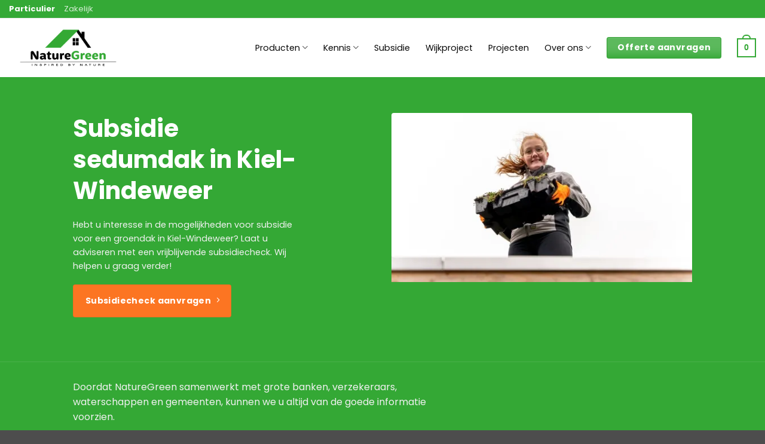

--- FILE ---
content_type: text/html; charset=UTF-8
request_url: https://www.naturegreen.nl/subsidie/sedumdak-kiel-windeweer/
body_size: 47920
content:
<!DOCTYPE html>
<html lang="nl-NL" class="loading-site no-js">
<head>
	<meta charset="UTF-8" />
<script type="text/javascript">
/* <![CDATA[ */
var gform;gform||(document.addEventListener("gform_main_scripts_loaded",function(){gform.scriptsLoaded=!0}),document.addEventListener("gform/theme/scripts_loaded",function(){gform.themeScriptsLoaded=!0}),window.addEventListener("DOMContentLoaded",function(){gform.domLoaded=!0}),gform={domLoaded:!1,scriptsLoaded:!1,themeScriptsLoaded:!1,isFormEditor:()=>"function"==typeof InitializeEditor,callIfLoaded:function(o){return!(!gform.domLoaded||!gform.scriptsLoaded||!gform.themeScriptsLoaded&&!gform.isFormEditor()||(gform.isFormEditor()&&console.warn("The use of gform.initializeOnLoaded() is deprecated in the form editor context and will be removed in Gravity Forms 3.1."),o(),0))},initializeOnLoaded:function(o){gform.callIfLoaded(o)||(document.addEventListener("gform_main_scripts_loaded",()=>{gform.scriptsLoaded=!0,gform.callIfLoaded(o)}),document.addEventListener("gform/theme/scripts_loaded",()=>{gform.themeScriptsLoaded=!0,gform.callIfLoaded(o)}),window.addEventListener("DOMContentLoaded",()=>{gform.domLoaded=!0,gform.callIfLoaded(o)}))},hooks:{action:{},filter:{}},addAction:function(o,r,e,t){gform.addHook("action",o,r,e,t)},addFilter:function(o,r,e,t){gform.addHook("filter",o,r,e,t)},doAction:function(o){gform.doHook("action",o,arguments)},applyFilters:function(o){return gform.doHook("filter",o,arguments)},removeAction:function(o,r){gform.removeHook("action",o,r)},removeFilter:function(o,r,e){gform.removeHook("filter",o,r,e)},addHook:function(o,r,e,t,n){null==gform.hooks[o][r]&&(gform.hooks[o][r]=[]);var d=gform.hooks[o][r];null==n&&(n=r+"_"+d.length),gform.hooks[o][r].push({tag:n,callable:e,priority:t=null==t?10:t})},doHook:function(r,o,e){var t;if(e=Array.prototype.slice.call(e,1),null!=gform.hooks[r][o]&&((o=gform.hooks[r][o]).sort(function(o,r){return o.priority-r.priority}),o.forEach(function(o){"function"!=typeof(t=o.callable)&&(t=window[t]),"action"==r?t.apply(null,e):e[0]=t.apply(null,e)})),"filter"==r)return e[0]},removeHook:function(o,r,t,n){var e;null!=gform.hooks[o][r]&&(e=(e=gform.hooks[o][r]).filter(function(o,r,e){return!!(null!=n&&n!=o.tag||null!=t&&t!=o.priority)}),gform.hooks[o][r]=e)}});
/* ]]> */
</script>

	<link rel="profile" href="http://gmpg.org/xfn/11" />
	<link rel="pingback" href="https://www.naturegreen.nl/xmlrpc.php" />

	<script>(function(html){html.className = html.className.replace(/\bno-js\b/,'js')})(document.documentElement);</script>
<meta name="viewport" content="width=device-width, initial-scale=1.0">
<meta name='robots' content='index, follow, max-image-preview:large, max-snippet:-1, max-video-preview:-1' />

<!-- Google Tag Manager for WordPress by gtm4wp.com -->
<script data-cfasync="false" data-pagespeed-no-defer>
	var gtm4wp_datalayer_name = "dataLayer";
	var dataLayer = dataLayer || [];
	const gtm4wp_use_sku_instead = 1;
	const gtm4wp_currency = 'EUR';
	const gtm4wp_product_per_impression = 0;
	const gtm4wp_clear_ecommerce = false;
	const gtm4wp_datalayer_max_timeout = 2000;
</script>
<!-- End Google Tag Manager for WordPress by gtm4wp.com --><!-- --- HEADER_PRELOAD ----- --><link rel="dns-prefetch" href="//www.googletagmanager.com" /><link rel="dns-prefetch" href="//fonts.gstatic.com" /><meta name="viewport" content="width=device-width, initial-scale=1" />
	<!-- This site is optimized with the Yoast SEO plugin v26.7 - https://yoast.com/wordpress/plugins/seo/ -->
	<title>Subsidie sedumdak Kiel-Windeweer - NatureGreen</title>
	<link rel="canonical" href="https://www.naturegreen.nl/subsidie/sedumdak-kiel-windeweer/" />
	<meta property="og:locale" content="nl_NL" />
	<meta property="og:type" content="article" />
	<meta property="og:title" content="Subsidie sedumdak Kiel-Windeweer - NatureGreen" />
	<meta property="og:url" content="https://www.naturegreen.nl/subsidie/sedumdak-kiel-windeweer/" />
	<meta property="og:site_name" content="NatureGreen" />
	<meta name="twitter:card" content="summary_large_image" />
	<meta name="twitter:label1" content="Geschatte leestijd" />
	<meta name="twitter:data1" content="9 minuten" />
	<script type="application/ld+json" class="yoast-schema-graph">{"@context":"https://schema.org","@graph":[{"@type":"WebPage","@id":"https://www.naturegreen.nl/subsidie/sedumdak-kiel-windeweer/","url":"https://www.naturegreen.nl/subsidie/sedumdak-kiel-windeweer/","name":"Subsidie sedumdak Kiel-Windeweer - NatureGreen","isPartOf":{"@id":"https://www.naturegreen.nl/#website"},"datePublished":"2026-01-16T14:25:17+00:00","breadcrumb":{"@id":"https://www.naturegreen.nl/subsidie/sedumdak-kiel-windeweer/#breadcrumb"},"inLanguage":"nl-NL","potentialAction":[{"@type":"ReadAction","target":["https://www.naturegreen.nl/subsidie/sedumdak-kiel-windeweer/"]}]},{"@type":"BreadcrumbList","@id":"https://www.naturegreen.nl/subsidie/sedumdak-kiel-windeweer/#breadcrumb","itemListElement":[{"@type":"ListItem","position":1,"name":"Home","item":"https://www.naturegreen.nl/"},{"@type":"ListItem","position":2,"name":"Subsidie","item":"https://www.naturegreen.nl/subsidie/"},{"@type":"ListItem","position":3,"name":"Subsidie sedumdak Kiel-Windeweer"}]},{"@type":"WebSite","@id":"https://www.naturegreen.nl/#website","url":"https://www.naturegreen.nl/","name":"NatureGreen","description":"Sedumdaken","publisher":{"@id":"https://www.naturegreen.nl/#organization"},"potentialAction":[{"@type":"SearchAction","target":{"@type":"EntryPoint","urlTemplate":"https://www.naturegreen.nl/?s={search_term_string}"},"query-input":{"@type":"PropertyValueSpecification","valueRequired":true,"valueName":"search_term_string"}}],"inLanguage":"nl-NL"},{"@type":"Organization","@id":"https://www.naturegreen.nl/#organization","name":"NatureGreen","url":"https://www.naturegreen.nl/","logo":{"@type":"ImageObject","inLanguage":"nl-NL","@id":"https://www.naturegreen.nl/#/schema/logo/image/","url":"https://www.naturegreen.nl/wp-content/uploads/2021/08/Logo-NatureGreen-png-01.png","contentUrl":"https://www.naturegreen.nl/wp-content/uploads/2021/08/Logo-NatureGreen-png-01.png","width":2560,"height":1549,"caption":"NatureGreen"},"image":{"@id":"https://www.naturegreen.nl/#/schema/logo/image/"}}]}</script>
	<!-- / Yoast SEO plugin. -->


<link rel='dns-prefetch' href='//use.fontawesome.com' />
<link rel='dns-prefetch' href='//challenges.cloudflare.com' />
<link rel='dns-prefetch' href='//fonts.googleapis.com' />
<link href='https://fonts.gstatic.com' crossorigin rel='preconnect' />
<link rel='prefetch' href='https://www.naturegreen.nl/wp-content/themes/flatsome/assets/js/flatsome.js?ver=e2eddd6c228105dac048' />
<link rel='prefetch' href='https://www.naturegreen.nl/wp-content/themes/flatsome/assets/js/woocommerce.js?ver=1c9be63d628ff7c3ff4c' />
<link rel="alternate" type="application/rss+xml" title="NatureGreen &raquo; feed" href="https://www.naturegreen.nl/feed/" />
<link rel="alternate" type="application/rss+xml" title="NatureGreen &raquo; reacties feed" href="https://www.naturegreen.nl/comments/feed/" />
<link rel="alternate" type="application/rss+xml" title="NatureGreen &raquo; Subsidie sedumdak Kiel-Windeweer reacties feed" href="https://www.naturegreen.nl/subsidie/sedumdak-kiel-windeweer/feed/" />
<link rel="alternate" title="oEmbed (JSON)" type="application/json+oembed" href="https://www.naturegreen.nl/wp-json/oembed/1.0/embed?url=https%3A%2F%2Fwww.naturegreen.nl%2Fsubsidie%2Fsedumdak-kiel-windeweer%2F" />
<link rel="alternate" title="oEmbed (XML)" type="text/xml+oembed" href="https://www.naturegreen.nl/wp-json/oembed/1.0/embed?url=https%3A%2F%2Fwww.naturegreen.nl%2Fsubsidie%2Fsedumdak-kiel-windeweer%2F&#038;format=xml" />
<style id='wp-img-auto-sizes-contain-inline-css' type='text/css'>
img:is([sizes=auto i],[sizes^="auto," i]){contain-intrinsic-size:3000px 1500px}
/*# sourceURL=wp-img-auto-sizes-contain-inline-css */
</style>
<style id='font-awesome-svg-styles-default-inline-css' type='text/css'>
.svg-inline--fa {
  display: inline-block;
  height: 1em;
  overflow: visible;
  vertical-align: -.125em;
}
/*# sourceURL=font-awesome-svg-styles-default-inline-css */
</style>
<link rel='stylesheet' id='font-awesome-svg-styles-css' href='https://www.naturegreen.nl/wp-content/uploads/font-awesome/v6.5.2/css/svg-with-js.css' type='text/css' media='all' />
<style id='font-awesome-svg-styles-inline-css' type='text/css'>
   .wp-block-font-awesome-icon svg::before,
   .wp-rich-text-font-awesome-icon svg::before {content: unset;}
/*# sourceURL=font-awesome-svg-styles-inline-css */
</style>
<link rel='stylesheet' id='dashicons-css' href='https://www.naturegreen.nl/wp-includes/css/dashicons.min.css?ver=6.9' type='text/css' media='all' />
<link rel='stylesheet' id='pewc-style-css' href='https://www.naturegreen.nl/wp-content/plugins/product-extras-for-woocommerce/assets/css/style.css?ver=3.27.3' type='text/css' media='all' />
<style id='pewc-style-inline-css' type='text/css'>

	ul.pewc-product-extra-groups label {
		font-weight: normal !important
	}
	.pewc-preset-style .child-product-wrapper {
		-webkit-justify-content: space-around;
		justify-content: space-around
	}
	.pewc-item-field-wrapper label {
		cursor: pointer
	}
	.pewc-preset-style .pewc-radio-images-wrapper:not(.pewc-components-wrapper),
	.pewc-preset-style .pewc-checkboxes-images-wrapper:not(.pewc-components-wrapper) {
		-webkit-justify-content: space-between;
		justify-content: space-between
	}
	.pewc-preset-style .pewc-radio-list-wrapper .pewc-radio-wrapper,
	.pewc-preset-style .pewc-checkboxes-list-wrapper .pewc-checkbox-wrapper {
		position: relative;
	}
	.pewc-preset-style .pewc-item-products input[type=number].pewc-child-quantity-field.pewc-independent-quantity-field {
		margin-top: 0
	}
	.pewc-preset-style input[type=number].pewc-child-quantity-field {
		margin-left: 0
	}
	.pewc-product-extra-groups .dd-options li {
		margin-bottom: 0
	}
	.pewc-product-extra-groups .dd-options li a,
	.pewc-product-extra-groups .dd-selected {
		padding: 1em
	}
	.pewc-product-extra-groups .dd-pointer {
		right: 1em
	}
	.pewc-product-extra-groups .dd-pointer:after {
		content: "";
	  width: 0.8em;
	  height: 0.5em;
	  background-color: var(--select-arrow);
	  clip-path: polygon(100% 0%, 0 0%, 50% 100%);
	}
	p.pewc-description {
		margin-top: 1em
	}
	
	.pewc-style-shadow .pewc-item {
		padding: 2em;
		margin-bottom: 3em;
		box-shadow: 0px 23px 56px #f1f1f1;
		background: transparent;
		border: 2px solid #f7f7f7;
		border-radius: 0.5em;
		transition: 0.3s box-shadow
	}
	.pewc-style-shadow .pewc-groups-standard .pewc-item {
		width: 95%;
	}
	.pewc-preset-style .pewc-checkbox-form-label,
	.pewc-preset-style .pewc-radio-form-label,
	.pewc-preset-style .pewc-item-field-wrapper,
	.pewc-preset-style .pewc-item-checkbox label {
		display: block;
		position: relative;
		margin-bottom: 12px;
		cursor: pointer;
		-webkit-user-select: none;
		-moz-user-select: none;
		-ms-user-select: none;
		user-select: none;
	}
	.pewc-preset-style .pewc-force-quantity .pewc-component-wrapper,
	.pewc-preset-style .pewc-force-quantity .pewc-component-wrapper img {
		cursor: not-allowed
	}
	.pewc-preset-style .has-enhanced-tooltip .pewc-item-field-wrapper {
		cursor: auto;
	}
	.pewc-preset-style .has-enhanced-tooltip span.pewc-tooltip-button {
		color: rgba( 33,150,243, 1 );
	}
	.pewc-preset-style .has-enhanced-tooltip span.pewc-tooltip-button:hover {
		color: inherit;
	}
	
	.pewc-preset-style .pewc-checkbox-form-label label,
	.pewc-preset-style .pewc-radio-form-label label,
	.pewc-preset-style .pewc-option-list .pewc-item-field-wrapper label,
	.pewc-preset-style .pewc-checkboxes-list-desc-wrapper,
	.pewc-preset-style .pewc-radio-list-desc-wrapper,
	.pewc-preset-style .pewc-option-list td label {
		padding-left: 35px;
	}
	.pewc-preset-style label.pewc-field-label {
		padding-left: 0
	}
	.pewc-preset-style .pewc-checkbox-form-label input,
	.pewc-preset-style .pewc-radio-form-label input,
	.pewc-preset-style .pewc-item-field-wrapper input[type="checkbox"],
	.pewc-preset-style .pewc-item-field-wrapper input[type="radio"],
	.pewc-preset-style input[type="checkbox"].pewc-form-field,
	.pewc-preset-style input[type="checkbox"].pewc-checkbox-form-field,
	.pewc-preset-style input[type="radio"].pewc-radio-form-field {
		position: absolute;
		opacity: 0;
		cursor: pointer;
		height: 0;
		width: 0;
	}
	.pewc-preset-style .pewc-checkbox-form-label span.pewc-theme-element,
	.pewc-preset-style .pewc-radio-form-label span.pewc-theme-element,
	.pewc-preset-style .pewc-item-field-wrapper span.pewc-theme-element,
	.pewc-preset-style .pewc-item-checkbox span.pewc-theme-element,
	.pewc-preset-style .pewc-checkbox-wrapper span.pewc-theme-element,
	.pewc-preset-style .pewc-radio-wrapper span.pewc-theme-element {
		content: "";
		position: absolute;
		top: 0;
		left: 0;
		height: 25px;
		width: 25px;
		background: #eee;
		cursor: pointer
	}
	.pewc-style-colour .pewc-checkbox-form-label span.pewc-theme-element,
	.pewc-style-colour .pewc-radio-form-label span.pewc-theme-element,
	.pewc-style-colour .pewc-item-field-wrapper span.pewc-theme-element,
	.pewc-style-colour .pewc-item-checkbox span.pewc-theme-element,
	.pewc-style-colour .pewc-checkbox-wrapper span.pewc-theme-element,
	.pewc-style-colour .pewc-radio-wrapper span.pewc-theme-element {
		background: rgba( 33,150,243, 0.2 );
	}
	.pewc-preset-style .pewc-item-field-wrapper .pewc-checkboxes-list-wrapper span.pewc-theme-element,
	.pewc-preset-style .pewc-item-field-wrapper .pewc-radio-list-wrapper span.pewc-theme-element,
	.pewc-style-colour .pewc-checkbox-wrapper span.pewc-theme-element {
		top: 50%;
		transform: translateY( -50% )
	}
	.pewc-preset-style .pewc-radio-form-label span.pewc-theme-element,
	.pewc-preset-style .pewc-radio-list-label-wrapper span.pewc-theme-element,
	.pewc-preset-style .pewc-radio-wrapper span.pewc-theme-element {
		border-radius: 50%
	}
	.pewc-preset-style .pewc-checkbox-form-label span.pewc-theme-element:hover,
	.pewc-preset-style .pewc-radio-form-label span.pewc-theme-element:hover,
	.pewc-preset-style .pewc-item-field-wrapper span.pewc-theme-element:hover,
	.pewc-preset-style .pewc-item-checkbox span.pewc-theme-element:hover,
	.pewc-style-colour .pewc-checkbox-wrapper span.pewc-theme-element:hover,
	.pewc-style-colour .pewc-radio-wrapper span.pewc-theme-element:hover {
		background: #ddd;
		transition: background 0.2s;
	}
	.pewc-style-colour .pewc-checkbox-form-label span.pewc-theme-element:hover,
	.pewc-style-colour .pewc-radio-form-label span.pewc-theme-element:hover,
	.pewc-style-colour .pewc-item-field-wrapper span.pewc-theme-element:hover,
	.pewc-style-colour .pewc-item-checkbox span.pewc-theme-element:hover,
	.pewc-style-colour .pewc-checkbox-wrapper span.pewc-theme-element:hover,
	.pewc-style-colour .pewc-radio-wrapper span.pewc-theme-element:hover {
		background: rgba( 33,150,243, 0.4 );
	}
	.pewc-preset-style .pewc-checkbox-form-label input:checked ~ span.pewc-theme-element,
	.pewc-preset-style .pewc-radio-form-label input:checked ~ span.pewc-theme-element,
	.pewc-preset-style .pewc-item-field-wrapper input:checked ~ span.pewc-theme-element,
	.pewc-preset-style .pewc-item-checkbox input:checked ~ span.pewc-theme-element,
	.pewc-preset-style .pewc-checkbox-wrapper input:checked ~ span.pewc-theme-element,
	.pewc-preset-style .pewc-radio-wrapper input:checked ~ span.pewc-theme-element {
		background: #2196F3;
	}
	.pewc-preset-style span.pewc-theme-element:after {
		content: "";
		position: absolute;
		display: none;
	}
	.pewc-preset-style .pewc-checkbox-form-label input:checked ~ span.pewc-theme-element:after,
	.pewc-preset-style .pewc-radio-form-label input:checked ~ span.pewc-theme-element:after,
	.pewc-preset-style .pewc-item-field-wrapper input:checked ~ span.pewc-theme-element:after,
	.pewc-preset-style .pewc-item-checkbox input:checked ~ span.pewc-theme-element:after,
	.pewc-preset-style .pewc-checkbox-wrapper input:checked ~ span.pewc-theme-element:after,
	.pewc-preset-style .pewc-radio-wrapper input:checked ~ span.pewc-theme-element:after {
		display: block;
	}
	.pewc-preset-style .pewc-checkbox-form-label span.pewc-theme-element:after,
	.pewc-preset-style .pewc-item-field-wrapper span.pewc-theme-element:after,
	.pewc-preset-style .pewc-item-checkbox span.pewc-theme-element:after,
	.pewc-preset-style .pewc-checkbox-wrapper span.pewc-theme-element:after,
	.pewc-preset-style .pewc-radio-wrapper span.pewc-theme-element:after {
		left: 9px;
		top: 5px;
		width: 5px;
		height: 10px;
		border: solid white;
		border-width: 0 3px 3px 0;
		-webkit-transform: rotate(45deg);
		-ms-transform: rotate(45deg);
		transform: rotate(45deg);
	}
	.pewc-preset-style .pewc-radio-form-label span.pewc-theme-element:after,
	.pewc-preset-style .pewc-radio-list-label-wrapper span.pewc-theme-element:after {
		top: 7px;
	  left: 7px;
	  width: 8px;
	  height: 8px;
	  border-radius: 50%;
	  background: white;
	}
	.pewc-preset-style .pewc-radio-image-wrapper,
	.pewc-preset-style .pewc-checkbox-image-wrapper {
		border: 2px solid #eee;
		padding: 0.5em;
		position: relative
	}
	.pewc-preset-style .pewc-item-products-radio .pewc-theme-element,
	.pewc-preset-style .pewc-item-products-checkboxes .pewc-theme-element,
	.pewc-preset-style .pewc-item-products-components .pewc-theme-element,
	.pewc-preset-style .pewc-item-image_swatch .pewc-theme-element {
		display: none
	}
	.pewc-preset-style.pewc-show-inputs .pewc-item-products-radio .checked .pewc-theme-element,
	.pewc-preset-style.pewc-show-inputs .pewc-item-products-checkboxes .checked .pewc-theme-element,
	.pewc-preset-style.pewc-show-inputs .pewc-item-products-components .checked .pewc-theme-element,
	.pewc-preset-style.pewc-show-inputs .pewc-item-image_swatch .checked .pewc-theme-element {
		display: block;
		top: 2px;
		left: 2px
	}
	.pewc-preset-style.pewc-show-inputs .pewc-radio-image-wrapper,
	.pewc-preset-style.pewc-show-inputs .pewc-checkbox-image-wrapper {
		border-width: 4px
	}
	.pewc-preset-style .pewc-item[not:.pewc-circular-swatches] .pewc-radio-image-wrapper.checked,
	.pewc-preset-style .pewc-item[not:.pewc-circular-swatches] .pewc-radio-image-wrapper:not(.pewc-checkbox-disabled):hover,
	.pewc-preset-style .pewc-item[not:.pewc-circular-swatches] .pewc-checkbox-image-wrapper.checked,
	.pewc-preset-style .child-product-wrapper:not(.pewc-column-wrapper) .pewc-checkbox-image-wrapper:not(.pewc-checkbox-disabled):hover {
		border: 2px solid #2196F3
	}
	.pewc-preset-style .pewc-radio-image-wrapper label input:checked + img,
	.pewc-preset-style .pewc-checkbox-image-wrapper label input:checked + img {
		border: 0
	}
	.pewc-preset-style .pewc-item-image_swatch .pewc-checkboxes-images-wrapper .pewc-checkbox-image-wrapper,
	.pewc-preset-style ul.pewc-product-extra-groups .pewc-item-image_swatch.pewc-item label,
	.pewc-preset-style .pewc-item-products .child-product-wrapper:not(.pewc-column-wrapper) .pewc-checkbox-image-wrapper:not(.pewc-component-wrapper),
	.pewc-preset-style .pewc-item-products .child-product-wrapper .pewc-radio-image-wrapper:not(.pewc-component-wrapper),
	.pewc-preset-style ul.pewc-product-extra-groups .pewc-item-products.pewc-item label {
		display: -webkit-flex !important;
		display: flex !important;
		-webkit-flex-direction: column;
		flex-direction: column;
	}
	.pewc-quantity-layout-grid .pewc-preset-style .pewc-checkbox-desc-wrapper,
	.pewc-quantity-layout-grid .pewc-preset-style .pewc-radio-desc-wrapper {
		margin-top: auto;
	}
	.pewc-preset-style .products-quantities-independent:not(.pewc-column-wrapper) .pewc-checkbox-desc-wrapper,
	.pewc-preset-style .products-quantities-independent:not(.pewc-column-wrapper) .pewc-radio-desc-wrapper {
		display: grid;
    	grid-template-columns: 80px 1fr;
		-webkit-align-items: center;
		align-items: center
	}
	.pewc-preset-style .pewc-text-swatch .pewc-checkbox-form-label:hover,
    .pewc-preset-style .pewc-text-swatch .pewc-radio-form-label:hover {
      border-color: #2196F3;
    }
	.pewc-preset-style .pewc-text-swatch .pewc-checkbox-form-label.active-swatch,
    .pewc-preset-style .pewc-text-swatch .pewc-radio-form-label.active-swatch {
		border-color: #2196F3;
      	background: #2196F3;
	  	color: #fff;
    }
	.pewc-range-slider {
		color: #2196F3;
	}
	.pewc-preset-style .wp-color-result-text {
		background-color: #f1f1f1;
    	/* padding: 0.5em 1em; */
	}
	.pewc-preset-style .pewc-item-field-wrapper .wp-color-result {
		padding-left: 3em !important;
    	font-size: inherit !important;
	}
	.pewc-preset-style .pewc-item input[type=number],
	.pewc-preset-style .pewc-item input[type=text],
	.pewc-preset-style .pewc-item textarea {
		padding: 0.5em 1em;
		background-color: #f7f7f7;
		outline: 0;
		border: 0;
		-webkit-appearance: none;
		box-sizing: border-box;
		font-weight: normal;
		box-shadow: none;
	}
	.pewc-style-simple .pewc-item input[type=number],
	.pewc-style-simple .pewc-item input[type=text],
	.pewc-style-simple .pewc-item textarea {
		background: none;
		border: 1px solid #ccc
	}
	.pewc-style-colour .pewc-item input[type=number],
	.pewc-style-colour .pewc-item input[type=text],
	.pewc-style-colour .pewc-item textarea {
    	background: rgba( 33,150,243, 0.1 );
	}
	.pewc-preset-style input[type=number]:focus,
	.pewc-preset-style input[type=text]:focus,
	.pewc-preset-style textarea:focus {
    	border: 1px solid rgba( 33,150,243, 0.2 );
	}
	.pewc-style-colour .dropzone {
		border-color: #2196F3;
		background: rgba( 33,150,243, 0.1 )
	}
	.pewc-select-wrapper select {
		background-color: transparent;
		border: none;
		padding: 0 1em 0 0;
		margin: 0;
		width: 100%;
		font-family: inherit;
		font-size: inherit;
		cursor: inherit;
		line-height: inherit;
		outline: none
	}
	.pewc-select-wrapper {
		width: 100%;
		border: 2px solid #eee;
		border-radius: 0;
		padding: 0.75em 0.75em;
		cursor: pointer;
		line-height: 1.1;
		background-color: #fff
	}
	.pewc-preset-style .select2-container--default .select2-selection--single {
		border: 2px solid #eee;
		border-radius: 0;
	}
	.pewc-preset-style .select2-container .select2-selection--single {
		height: auto;
		padding: 0.5em;
	}
	.pewc-preset-style .select2-container--default .select2-selection--single .select2-selection__arrow {
    top: 50%;
    transform: translateY(-50%);
	}
	.pewc-preset-style .dd-select {
		border: 2px solid #eee;
		background: white !important
	}
	.pewc-style-rounded .pewc-item-field-wrapper span.pewc-theme-element {
		border-radius: 0.5em
	}
	.pewc-preset-style.pewc-style-rounded .pewc-radio-form-label span.pewc-theme-element,
	.pewc-preset-style.pewc-style-rounded .pewc-radio-list-label-wrapper span.pewc-theme-element {
		border-radius: 50%
	}
	.pewc-style-rounded input[type=number],
	.pewc-style-rounded input[type=text],
	.pewc-style-rounded textarea,
	.pewc-style-rounded .pewc-radio-image-wrapper,
	.pewc-style-rounded .pewc-checkbox-image-wrapper,
	.pewc-style-rounded .pewc-select-wrapper,
	.pewc-style-rounded .dd-select,
	.pewc-style-rounded .dd-options,
	.pewc-style-rounded .dropzone {
		border-radius: 1em
	}
	.pewc-preset-style .pewc-groups-tabs .pewc-group-wrap {
		background: none;
		padding: 2em 2em 1em;
		margin-bottom: 1em;
		border: 1px solid #eee
	}
	.pewc-style-colour .pewc-groups-tabs .pewc-group-wrap {
		border: 1px solid rgba( 33,150,243, 0.1 );
	}
	.pewc-style-rounded .pewc-groups-tabs .pewc-group-wrap {
		border-radius: 1em;
		border-top-left-radius: 0
	}
	.pewc-preset-style .pewc-tabs-wrapper .pewc-tab {
		background: #f1f1f1;
    border: 1px solid #f1f1f1;
		border-bottom: 1px solid #fff;
    margin-bottom: -1px;
		transition: 0.3s background
	}
	.pewc-style-rounded .pewc-tabs-wrapper .pewc-tab {
		border-top-right-radius: 0.5em;
		border-top-left-radius: 0.5em;
	}
	.pewc-preset-style .pewc-tabs-wrapper .pewc-tab:hover {
		background: #ddd;
	}
	.pewc-style-colour .pewc-tabs-wrapper .pewc-tab {
		background: rgba( 33,150,243, 0.1 );
		border: 1px solid rgba( 33,150,243, 0.1 );
		border-bottom: 0;
	}
	.pewc-style-colour .pewc-tabs-wrapper .pewc-tab:hover {
		background: rgba( 33,150,243, 0.2 );
	}
	.pewc-preset-style .pewc-tabs-wrapper .pewc-tab.active-tab,
	.pewc-style-colour .pewc-tabs-wrapper .pewc-tab.active-tab {
		background: #fff;
		border-bottom-color: #fff
	}
	.pewc-preset-style .pewc-groups-accordion .pewc-group-wrap.group-active .pewc-group-content-wrapper {
		padding: 2em 0;
		background: none
	}
	.pewc-preset-style .pewc-groups-accordion .pewc-group-wrap h3 {
		background: #eee;
	}
	.pewc-style-colour .pewc-groups-accordion .pewc-group-wrap h3 {
		background: rgba( 33,150,243, 0.1 );
	}
	.pewc-style-colour .pewc-steps-wrapper .pewc-tab,
	.pewc-style-colour .pewc-groups-accordion .pewc-group-wrap h3 {
		background: rgba( 33,150,243, 0.1 );
	}
	.pewc-style-colour .pewc-steps-wrapper .pewc-tab:after,
	.pewc-style-colour .pewc-groups-accordion .pewc-group-wrap h3 {
		border-left-color: rgba( 33,150,243, 0.1 );
	}
	.pewc-style-colour .pewc-steps-wrapper .pewc-tab.active-tab,
	.pewc-style-colour .pewc-groups-accordion .pewc-group-wrap.group-active h3 {
		background: rgba( 33,150,243, 0.2 );
	}
	.pewc-style-colour .pewc-steps-wrapper .pewc-tab.active-tab:after,
	.pewc-style-colour .pewc-groups-accordion .pewc-group-wrap.group-active h3 {
		border-left-color: rgba( 33,150,243, 0.2 );
	}

	/* Add-Ons Ultimate character counter */
	.pewc-text-counter-container {float:right; margin-top: 1em;}
	.pewc-text-counter-container .pewc-current-count.error { color:#ff0000; }
	tr td .pewc-text-counter-container {float:none;}
/*# sourceURL=pewc-style-inline-css */
</style>
<style id='woocommerce-inline-inline-css' type='text/css'>
.woocommerce form .form-row .required { visibility: visible; }
/*# sourceURL=woocommerce-inline-inline-css */
</style>
<link rel='stylesheet' id='grw-public-main-css-css' href='https://www.naturegreen.nl/wp-content/plugins/widget-google-reviews/assets/css/public-main.css?ver=6.9.2' type='text/css' media='all' />
<link rel='stylesheet' id='mollie-applepaydirect-css' href='https://www.naturegreen.nl/wp-content/plugins/mollie-payments-for-woocommerce/public/css/mollie-applepaydirect.min.css?ver=1765789889' type='text/css' media='screen' />
<link rel='stylesheet' id='gform_basic-css' href='https://www.naturegreen.nl/wp-content/plugins/gravityforms/assets/css/dist/basic.min.css?ver=2.9.25' type='text/css' media='all' />
<link rel='stylesheet' id='gform_theme_components-css' href='https://www.naturegreen.nl/wp-content/plugins/gravityforms/assets/css/dist/theme-components.min.css?ver=2.9.25' type='text/css' media='all' />
<link rel='stylesheet' id='gform_theme-css' href='https://www.naturegreen.nl/wp-content/plugins/gravityforms/assets/css/dist/theme.min.css?ver=2.9.25' type='text/css' media='all' />
<link rel='stylesheet' id='flatsome-main-css' href='https://www.naturegreen.nl/wp-content/themes/flatsome/assets/css/flatsome.css?ver=3.20.2' type='text/css' media='all' />
<style id='flatsome-main-inline-css' type='text/css'>
@font-face {
				font-family: "fl-icons";
				font-display: block;
				src: url(https://www.naturegreen.nl/wp-content/themes/flatsome/assets/css/icons/fl-icons.eot?v=3.20.2);
				src:
					url(https://www.naturegreen.nl/wp-content/themes/flatsome/assets/css/icons/fl-icons.eot#iefix?v=3.20.2) format("embedded-opentype"),
					url(https://www.naturegreen.nl/wp-content/themes/flatsome/assets/css/icons/fl-icons.woff2?v=3.20.2) format("woff2"),
					url(https://www.naturegreen.nl/wp-content/themes/flatsome/assets/css/icons/fl-icons.ttf?v=3.20.2) format("truetype"),
					url(https://www.naturegreen.nl/wp-content/themes/flatsome/assets/css/icons/fl-icons.woff?v=3.20.2) format("woff"),
					url(https://www.naturegreen.nl/wp-content/themes/flatsome/assets/css/icons/fl-icons.svg?v=3.20.2#fl-icons) format("svg");
			}
/*# sourceURL=flatsome-main-inline-css */
</style>
<link rel='stylesheet' id='flatsome-shop-css' href='https://www.naturegreen.nl/wp-content/themes/flatsome/assets/css/flatsome-shop.css?ver=3.20.2' type='text/css' media='all' />
<link rel='stylesheet' id='flatsome-style-css' href='https://www.naturegreen.nl/wp-content/themes/naturegreen/style.css?ver=3.0' type='text/css' media='all' />
<link rel='stylesheet' id='naturegreen-css' href='https://www.naturegreen.nl/wp-content/themes/naturegreen/css/naturegreen.css?ver=20250402121310' type='text/css' media='all' />
<link rel='stylesheet' id='flatsome-googlefonts-css' href='//fonts.googleapis.com/css?family=Poppins%3Aregular%2C700%2Cregular%2Cregular%7CDancing+Script%3Aregular%2Cregular&#038;display=swap&#038;ver=3.9' type='text/css' media='all' />
<script type="text/javascript" src="https://www.naturegreen.nl/wp-includes/js/jquery/jquery.min.js?ver=3.7.1" id="jquery-core-js"></script>
<script type="text/javascript" src="https://www.naturegreen.nl/wp-content/plugins/woocommerce/assets/js/jquery-blockui/jquery.blockUI.min.js?ver=2.7.0-wc.10.4.3" id="wc-jquery-blockui-js" data-wp-strategy="defer"></script>
<script type="text/javascript" id="wc-add-to-cart-js-extra">
/* <![CDATA[ */
var wc_add_to_cart_params = {"ajax_url":"/wp-admin/admin-ajax.php","wc_ajax_url":"/?wc-ajax=%%endpoint%%","i18n_view_cart":"Bekijk winkelwagen","cart_url":"https://www.naturegreen.nl/winkelwagen/","is_cart":"","cart_redirect_after_add":"no"};
//# sourceURL=wc-add-to-cart-js-extra
/* ]]> */
</script>
<script type="text/javascript" src="https://www.naturegreen.nl/wp-content/plugins/woocommerce/assets/js/frontend/add-to-cart.min.js?ver=10.4.3" id="wc-add-to-cart-js" defer="defer" data-wp-strategy="defer"></script>
<script type="text/javascript" src="https://www.naturegreen.nl/wp-content/plugins/woocommerce/assets/js/js-cookie/js.cookie.min.js?ver=2.1.4-wc.10.4.3" id="wc-js-cookie-js" data-wp-strategy="defer"></script>
<script type="text/javascript" defer="defer" src="https://www.naturegreen.nl/wp-content/plugins/widget-google-reviews/assets/js/public-main.js?ver=6.9.2" id="grw-public-main-js-js"></script>
<script defer crossorigin="anonymous" integrity="sha384-QvGJBgkqeVjFCXW39Q3psy0yEymI5WTMC5V+6LnvmNIeDfvGo1AI/j0AlTrID9lQ" type="text/javascript" src="https://use.fontawesome.com/releases/v6.5.2/js/all.js" id="font-awesome-official-js"></script>
<script type="text/javascript" defer='defer' src="https://www.naturegreen.nl/wp-content/plugins/gravityforms/js/jquery.json.min.js?ver=2.9.25" id="gform_json-js"></script>
<script type="text/javascript" id="gform_gravityforms-js-extra">
/* <![CDATA[ */
var gf_global = {"gf_currency_config":{"name":"Euro","symbol_left":"","symbol_right":"&#8364;","symbol_padding":" ","thousand_separator":".","decimal_separator":",","decimals":2,"code":"EUR"},"base_url":"https://www.naturegreen.nl/wp-content/plugins/gravityforms","number_formats":[],"spinnerUrl":"https://www.naturegreen.nl/wp-content/plugins/gravityforms/images/spinner.svg","version_hash":"245189543df3d765be38b99537d40679","strings":{"newRowAdded":"Nieuwe rij toegevoegd.","rowRemoved":"Rij verwijderd","formSaved":"Het formulier is opgeslagen. De inhoud bevat de link om terug te keren en het formulier in te vullen."}};
var gform_i18n = {"datepicker":{"days":{"monday":"Ma","tuesday":"Di","wednesday":"Wo","thursday":"Do","friday":"Vr","saturday":"Za","sunday":"Zo"},"months":{"january":"Januari","february":"Februari","march":"Maart","april":"April","may":"Mei","june":"Juni","july":"Juli","august":"Augustus","september":"September","october":"Oktober","november":"November","december":"December"},"firstDay":1,"iconText":"Selecteer een datum"}};
var gf_legacy_multi = {"23":""};
var gform_gravityforms = {"strings":{"invalid_file_extension":"Dit bestandstype is niet toegestaan. Moet \u00e9\u00e9n van de volgende zijn:","delete_file":"Dit bestand verwijderen","in_progress":"in behandeling","file_exceeds_limit":"Bestand overschrijdt limiet bestandsgrootte","illegal_extension":"Dit type bestand is niet toegestaan.","max_reached":"Maximale aantal bestanden bereikt","unknown_error":"Er was een probleem bij het opslaan van het bestand op de server","currently_uploading":"Wacht tot het uploaden is voltooid","cancel":"Annuleren","cancel_upload":"Deze upload annuleren","cancelled":"Geannuleerd","error":"Fout","message":"Bericht"},"vars":{"images_url":"https://www.naturegreen.nl/wp-content/plugins/gravityforms/images"}};
//# sourceURL=gform_gravityforms-js-extra
/* ]]> */
</script>
<script type="text/javascript" id="gform_gravityforms-js-before">
/* <![CDATA[ */

//# sourceURL=gform_gravityforms-js-before
/* ]]> */
</script>
<script type="text/javascript" defer='defer' src="https://www.naturegreen.nl/wp-content/plugins/gravityforms/js/gravityforms.min.js?ver=2.9.25" id="gform_gravityforms-js"></script>
<script type="text/javascript" defer='defer' src="https://www.naturegreen.nl/wp-content/plugins/gravityforms/assets/js/dist/utils.min.js?ver=48a3755090e76a154853db28fc254681" id="gform_gravityforms_utils-js"></script>
<link rel="https://api.w.org/" href="https://www.naturegreen.nl/wp-json/" /><link rel="alternate" title="JSON" type="application/json" href="https://www.naturegreen.nl/wp-json/wp/v2/pages/13510" /><link rel="EditURI" type="application/rsd+xml" title="RSD" href="https://www.naturegreen.nl/xmlrpc.php?rsd" />
<meta name="generator" content="WordPress 6.9" />
<meta name="generator" content="WooCommerce 10.4.3" />
<link rel='shortlink' href='https://www.naturegreen.nl/?p=13510' />
<style>[class*=" icon-oc-"],[class^=icon-oc-]{speak:none;font-style:normal;font-weight:400;font-variant:normal;text-transform:none;line-height:1;-webkit-font-smoothing:antialiased;-moz-osx-font-smoothing:grayscale}.icon-oc-one-com-white-32px-fill:before{content:"901"}.icon-oc-one-com:before{content:"900"}#one-com-icon,.toplevel_page_onecom-wp .wp-menu-image{speak:none;display:flex;align-items:center;justify-content:center;text-transform:none;line-height:1;-webkit-font-smoothing:antialiased;-moz-osx-font-smoothing:grayscale}.onecom-wp-admin-bar-item>a,.toplevel_page_onecom-wp>.wp-menu-name{font-size:16px;font-weight:400;line-height:1}.toplevel_page_onecom-wp>.wp-menu-name img{width:69px;height:9px;}.wp-submenu-wrap.wp-submenu>.wp-submenu-head>img{width:88px;height:auto}.onecom-wp-admin-bar-item>a img{height:7px!important}.onecom-wp-admin-bar-item>a img,.toplevel_page_onecom-wp>.wp-menu-name img{opacity:.8}.onecom-wp-admin-bar-item.hover>a img,.toplevel_page_onecom-wp.wp-has-current-submenu>.wp-menu-name img,li.opensub>a.toplevel_page_onecom-wp>.wp-menu-name img{opacity:1}#one-com-icon:before,.onecom-wp-admin-bar-item>a:before,.toplevel_page_onecom-wp>.wp-menu-image:before{content:'';position:static!important;background-color:rgba(240,245,250,.4);border-radius:102px;width:18px;height:18px;padding:0!important}.onecom-wp-admin-bar-item>a:before{width:14px;height:14px}.onecom-wp-admin-bar-item.hover>a:before,.toplevel_page_onecom-wp.opensub>a>.wp-menu-image:before,.toplevel_page_onecom-wp.wp-has-current-submenu>.wp-menu-image:before{background-color:#76b82a}.onecom-wp-admin-bar-item>a{display:inline-flex!important;align-items:center;justify-content:center}#one-com-logo-wrapper{font-size:4em}#one-com-icon{vertical-align:middle}.imagify-welcome{display:none !important;}</style>  <style type="text/css">
    .pewc-group-content-wrapper {
      background-color:  !important;
    }
    ul.pewc-product-extra-groups {
      margin-left: px;
      margin-bottom: px;
      padding: px;
      background-color: ;
    }
    .pewc-product-extra-groups > li {
      margin-left: px;
      margin-bottom: px;
      padding-top: px;
      padding-bottom: px;
      padding-left: px;
      padding-right: px;
      background-color: ;
      color: 0;
    }

    
    
          .pewc-group-heading-wrapper h3 {
        color: #333;
      }
    
          .pewc-group-heading-wrapper h3 {
        font-size: 32px;
      }
    
          .pewc-preset-style .pewc-groups-accordion .pewc-group-wrap h3 {
        background-color: transparent;
      }
      .pewc-groups-accordion .pewc-group-heading-wrapper, .pewc-preset-style .pewc-groups-accordion .pewc-group-wrap h3 {
        background-color: #eee;
      }
    
          .pewc-group-description {
      color: #222;
      }
    
          .pewc-group-description {
        font-size: 18px;
      }
    
          .pewc-step-buttons .pewc-next-step-button[data-direction="next"] {
        background-color: #eee;
      }
              .pewc-step-buttons .pewc-next-step-button[data-direction="next"] {
        color: #222;
      }
    
          .pewc-step-buttons .pewc-next-step-button[data-direction="previous"] {
        background-color: #eee;
      }
              .pewc-step-buttons .pewc-next-step-button[data-direction="previous"] {
        color: #222;
      }
    
          .pewc-steps-wrapper .pewc-tab  {
        background: #f9f9f9;
      }
      .pewc-steps-wrapper .pewc-tab:after {
        border-left-color: #f9f9f9;
      }
    
          .pewc-steps-wrapper .pewc-tab.active-tab  {
        background: #f1f1f1;
      }
      .pewc-steps-wrapper .pewc-tab.active-tab:after {
        border-left-color: #f1f1f1;
      }
    
          .pewc-preset-style .pewc-tabs-wrapper .pewc-tab  {
        background: #f1f1f1;
        border-color: #f1f1f1;
        border-bottom-color: #fff;

      }
    
          .pewc-preset-style .pewc-tabs-wrapper .pewc-tab.active-tab  {
        background: #fff;
        border-bottom-color: #fff;
      }
    
          .pewc-groups-accordion .pewc-group-wrap h3::before {
        border-color: #222;
      }
    
          .pewc-groups-accordion .pewc-group-wrap h3::before {
        height: 0.3em;
        width: 0.3em;
      }
        
                textarea.pewc-form-field {
      height: em;
    }
          .pewc-has-hex .pewc-radio-images-wrapper[class*=" pewc-columns-"] .pewc-radio-image-wrapper,
      .pewc-hex {
        width: 60px;
      }
                .pewc-hex {
        height: 60px;
      }
          .pewc-preset-style .pewc-radio-image-wrapper.checked,
      .pewc-preset-style .pewc-checkbox-image-wrapper.checked,
      .pewc-preset-style .checked .pewc-hex {
        border-color:  #2196f3;
      }
      /* 3.25.4, so that hover is only applied on screens with mice */
      @media (pointer: fine) {
        .pewc-preset-style .pewc-radio-image-wrapper:hover,
        .pewc-preset-style .pewc-checkbox-image-wrapper:hover,
        .pewc-preset-style .pewc-radio-image-wrapper:hover .pewc-hex {
          border-color:  #2196f3;
        }
      }
          .pewc-preset-style .pewc-radio-image-wrapper,
      .pewc-preset-style .pewc-checkbox-image-wrapper {
        padding: 8px
      }
          .pewc-preset-style .products-quantities-independent:not(.pewc-column-wrapper) .pewc-checkbox-desc-wrapper,
      .pewc-preset-style .products-quantities-independent:not(.pewc-column-wrapper) .pewc-radio-desc-wrapper {
        display: grid;
      }
      </style>
  <meta name="ti-site-data" content="[base64]" />
<!-- Google Tag Manager for WordPress by gtm4wp.com -->
<!-- GTM Container placement set to footer -->
<script data-cfasync="false" data-pagespeed-no-defer>
	var dataLayer_content = {"pagePostType":"page","pagePostType2":"single-page","pagePostAuthor":"Geert","customerTotalOrders":0,"customerTotalOrderValue":0,"customerFirstName":"","customerLastName":"","customerBillingFirstName":"","customerBillingLastName":"","customerBillingCompany":"","customerBillingAddress1":"","customerBillingAddress2":"","customerBillingCity":"","customerBillingState":"","customerBillingPostcode":"","customerBillingCountry":"","customerBillingEmail":"","customerBillingEmailHash":"","customerBillingPhone":"","customerShippingFirstName":"","customerShippingLastName":"","customerShippingCompany":"","customerShippingAddress1":"","customerShippingAddress2":"","customerShippingCity":"","customerShippingState":"","customerShippingPostcode":"","customerShippingCountry":"","cartContent":{"totals":{"applied_coupons":[],"discount_total":0,"subtotal":0,"total":0},"items":[]}};
	dataLayer.push( dataLayer_content );
</script>
<script data-cfasync="false" data-pagespeed-no-defer>
(function(w,d,s,l,i){w[l]=w[l]||[];w[l].push({'gtm.start':
new Date().getTime(),event:'gtm.js'});var f=d.getElementsByTagName(s)[0],
j=d.createElement(s),dl=l!='dataLayer'?'&l='+l:'';j.async=true;j.src=
'//www.googletagmanager.com/gtm.js?id='+i+dl;f.parentNode.insertBefore(j,f);
})(window,document,'script','dataLayer','GTM-N9JDXQR');
</script>
<!-- End Google Tag Manager for WordPress by gtm4wp.com --><!-- Hotjar Tracking Code for https://www.naturegreen.nl/ -->
<script>
    (function(h,o,t,j,a,r){
        h.hj=h.hj||function(){(h.hj.q=h.hj.q||[]).push(arguments)};
        h._hjSettings={hjid:2897124,hjsv:6};
        a=o.getElementsByTagName('head')[0];
        r=o.createElement('script');r.async=1;
        r.src=t+h._hjSettings.hjid+j+h._hjSettings.hjsv;
        a.appendChild(r);
    })(window,document,'https://static.hotjar.com/c/hotjar-','.js?sv=');
</script>

<meta name="google-site-verification" content="S7MPJ8j4CymY70IpBorojUmRh2xm9-GbUlWQuwPTXJs">
<meta name="google-site-verification" content="xFLsC2kHv46dtQroxBmSAdTrwlu8dhqPWWIXQzghr04" />
<meta name="ahrefs-site-verification" content="3b0ab494de81487dad0d527647e2bcb822717e690e8621ce9d9cbed5a327a5ea"> 

<script>function initApollo(){var n=Math.random().toString(36).substring(7),o=document.createElement("script");
o.src="https://assets.apollo.io/micro/website-tracker/tracker.iife.js?nocache="+n,o.async=!0,o.defer=!0,
o.onload=function(){window.trackingFunctions.onLoad({appId:"674f160644b38e0b677e5965"})},
document.head.appendChild(o)}initApollo();</script>
	<noscript><style>.woocommerce-product-gallery{ opacity: 1 !important; }</style></noscript>
	<link rel="icon" href="https://www.naturegreen.nl/wp-content/uploads/2025/07/naturegreen_favicon-2-100x100.png" sizes="32x32" />
<link rel="icon" href="https://www.naturegreen.nl/wp-content/uploads/2025/07/naturegreen_favicon-2-247x247.png" sizes="192x192" />
<link rel="apple-touch-icon" href="https://www.naturegreen.nl/wp-content/uploads/2025/07/naturegreen_favicon-2-247x247.png" />
<meta name="msapplication-TileImage" content="https://www.naturegreen.nl/wp-content/uploads/2025/07/naturegreen_favicon-2-300x300.png" />
<style id="custom-css" type="text/css">:root {--primary-color: #34a835;--fs-color-primary: #34a835;--fs-color-secondary: #34a835;--fs-color-success: #fc7522;--fs-color-alert: #000000;--fs-color-base: #2a2a2a;--fs-experimental-link-color: #34a835;--fs-experimental-link-color-hover: #000000;}.tooltipster-base {--tooltip-color: #fff;--tooltip-bg-color: #000;}.off-canvas-right .mfp-content, .off-canvas-left .mfp-content {--drawer-width: 300px;}.off-canvas .mfp-content.off-canvas-cart {--drawer-width: 360px;}.container-width, .full-width .ubermenu-nav, .container, .row{max-width: 1370px}.row.row-collapse{max-width: 1340px}.row.row-small{max-width: 1362.5px}.row.row-large{max-width: 1400px}.header-main{height: 99px}#logo img{max-height: 99px}#logo{width:200px;}.header-bottom{min-height: 40px}.header-top{min-height: 30px}.transparent .header-main{height: 90px}.transparent #logo img{max-height: 90px}.has-transparent + .page-title:first-of-type,.has-transparent + #main > .page-title,.has-transparent + #main > div > .page-title,.has-transparent + #main .page-header-wrapper:first-of-type .page-title{padding-top: 120px;}.header.show-on-scroll,.stuck .header-main{height:70px!important}.stuck #logo img{max-height: 70px!important}.search-form{ width: 75%;}.header-bg-color {background-color: #ffffff}.header-bottom {background-color: rgba(52,168,53,0.1)}.top-bar-nav > li > a{line-height: 15px }.header-main .nav > li > a{line-height: 16px }.stuck .header-main .nav > li > a{line-height: 50px }.header-bottom-nav > li > a{line-height: 16px }@media (max-width: 549px) {.header-main{height: 101px}#logo img{max-height: 101px}}.main-menu-overlay{background-color: #ffffff}.nav-dropdown{border-radius:5px}.nav-dropdown{font-size:100%}.header-top{background-color:#34a936!important;}h1,h2,h3,h4,h5,h6,.heading-font{color: #287129;}body{font-size: 90%;}@media screen and (max-width: 549px){body{font-size: 100%;}}body{font-family: Poppins, sans-serif;}body {font-weight: 400;font-style: normal;}.nav > li > a {font-family: Poppins, sans-serif;}.mobile-sidebar-levels-2 .nav > li > ul > li > a {font-family: Poppins, sans-serif;}.nav > li > a,.mobile-sidebar-levels-2 .nav > li > ul > li > a {font-weight: 400;font-style: normal;}h1,h2,h3,h4,h5,h6,.heading-font, .off-canvas-center .nav-sidebar.nav-vertical > li > a{font-family: Poppins, sans-serif;}h1,h2,h3,h4,h5,h6,.heading-font,.banner h1,.banner h2 {font-weight: 700;font-style: normal;}.alt-font{font-family: "Dancing Script", sans-serif;}.alt-font {font-weight: 400!important;font-style: normal!important;}.breadcrumbs{text-transform: none;}button,.button{text-transform: none;}.nav > li > a, .links > li > a{text-transform: none;}.section-title span{text-transform: none;}h3.widget-title,span.widget-title{text-transform: none;}.header:not(.transparent) .top-bar-nav > li > a {color: #ffffff;}.header:not(.transparent) .top-bar-nav.nav > li > a:hover,.header:not(.transparent) .top-bar-nav.nav > li.active > a,.header:not(.transparent) .top-bar-nav.nav > li.current > a,.header:not(.transparent) .top-bar-nav.nav > li > a.active,.header:not(.transparent) .top-bar-nav.nav > li > a.current{color: #ffffff;}.top-bar-nav.nav-line-bottom > li > a:before,.top-bar-nav.nav-line-grow > li > a:before,.top-bar-nav.nav-line > li > a:before,.top-bar-nav.nav-box > li > a:hover,.top-bar-nav.nav-box > li.active > a,.top-bar-nav.nav-pills > li > a:hover,.top-bar-nav.nav-pills > li.active > a{color:#FFF!important;background-color: #ffffff;}.header:not(.transparent) .header-nav-main.nav > li > a {color: #0a0a0a;}.header:not(.transparent) .header-nav-main.nav > li > a:hover,.header:not(.transparent) .header-nav-main.nav > li.active > a,.header:not(.transparent) .header-nav-main.nav > li.current > a,.header:not(.transparent) .header-nav-main.nav > li > a.active,.header:not(.transparent) .header-nav-main.nav > li > a.current{color: #34a835;}.header-nav-main.nav-line-bottom > li > a:before,.header-nav-main.nav-line-grow > li > a:before,.header-nav-main.nav-line > li > a:before,.header-nav-main.nav-box > li > a:hover,.header-nav-main.nav-box > li.active > a,.header-nav-main.nav-pills > li > a:hover,.header-nav-main.nav-pills > li.active > a{color:#FFF!important;background-color: #34a835;}.header:not(.transparent) .header-bottom-nav.nav > li > a{color: #0a0a0a;}.header:not(.transparent) .header-bottom-nav.nav > li > a:hover,.header:not(.transparent) .header-bottom-nav.nav > li.active > a,.header:not(.transparent) .header-bottom-nav.nav > li.current > a,.header:not(.transparent) .header-bottom-nav.nav > li > a.active,.header:not(.transparent) .header-bottom-nav.nav > li > a.current{color: #0a0a0a;}.header-bottom-nav.nav-line-bottom > li > a:before,.header-bottom-nav.nav-line-grow > li > a:before,.header-bottom-nav.nav-line > li > a:before,.header-bottom-nav.nav-box > li > a:hover,.header-bottom-nav.nav-box > li.active > a,.header-bottom-nav.nav-pills > li > a:hover,.header-bottom-nav.nav-pills > li.active > a{color:#FFF!important;background-color: #0a0a0a;}.widget:where(:not(.widget_shopping_cart)) a{color: #34a835;}.widget:where(:not(.widget_shopping_cart)) a:hover{color: ;}.widget .tagcloud a:hover{border-color: ; background-color: ;}.current .breadcrumb-step, [data-icon-label]:after, .button#place_order,.button.checkout,.checkout-button,.single_add_to_cart_button.button, .sticky-add-to-cart-select-options-button{background-color: #34a835!important }.has-equal-box-heights .box-image {padding-top: 100%;}.badge-inner.new-bubble-auto{background-color: #fcb245}@media screen and (min-width: 550px){.products .box-vertical .box-image{min-width: 247px!important;width: 247px!important;}}.header-main .social-icons,.header-main .cart-icon strong,.header-main .menu-title,.header-main .header-button > .button.is-outline,.header-main .nav > li > a > i:not(.icon-angle-down){color: #34a835!important;}.header-main .header-button > .button.is-outline,.header-main .cart-icon strong:after,.header-main .cart-icon strong{border-color: #34a835!important;}.header-main .header-button > .button:not(.is-outline){background-color: #34a835!important;}.header-main .current-dropdown .cart-icon strong,.header-main .header-button > .button:hover,.header-main .header-button > .button:hover i,.header-main .header-button > .button:hover span{color:#FFF!important;}.header-main .menu-title:hover,.header-main .social-icons a:hover,.header-main .header-button > .button.is-outline:hover,.header-main .nav > li > a:hover > i:not(.icon-angle-down){color: #fc6000!important;}.header-main .current-dropdown .cart-icon strong,.header-main .header-button > .button:hover{background-color: #fc6000!important;}.header-main .current-dropdown .cart-icon strong:after,.header-main .current-dropdown .cart-icon strong,.header-main .header-button > .button:hover{border-color: #fc6000!important;}.nav-vertical-fly-out > li + li {border-top-width: 1px; border-top-style: solid;}/* Custom CSS *//**GENERAL**/.pb--0 {padding-bottom: 0px;}div#gfield_instruction_8_5 {display: none;}svg.svg-inline--fa.fa-check {color: #34a835 !important;}svg.svg-inline--fa-solid.fa-circle-plus {color: #34a835 !important;}svg.svg-inline--fa-solid.fa-circle-minus {color: #8F8E8C !important;}.col-inner.dark .btlr--1 {border-top-left-radius: 4px;}.col-inner.dark .btrr--1 {border-top-right-radius: 4px;}.col-inner.dark .bblr--1 {border-bottom-left-radius: 4px;}.col-inner.dark .bbrr--1 {border-bottom-right-radius: 4px;}/**HEADER**/a.top-bar.inactive {font-weight: 100 !important;color: white;}a.top-bar.active {color: white !important;}.sub-menu.nav-dropdown {margin-top: 10px;}div#masthead {border-top: 1px solid #eaeaea;}#logo img {max-height: 120px !important;}div#top-bar a {font-size: 13px;}span.headerusps {font-weight: bold;margin-right: 20px;}span.headerusps > svg.svg-inline--fa.fa-check {color: #34a835 !important;margin-right: 10px;}span.headeruspsright {font-weight: bold;}span.headeruspsright > svg.svg-inline--fa.fa-leaf {color: #34a835 !important;margin-right: 10px;}span.headercontactinfo {font-weight: bold;margin-right: 20px;}span.headercontactinfo a {color: rgba(102,102,102,.85);font-size: 14px;}span.headercontactinfo > svg.svg-inline--fa.fa-envelope {color: #34a835 !important;margin-right: 10px;font-size: 18px;}span.headercontactinfo > svg.svg-inline--fa.fa-phone {color: #34a835 !important;margin-right: 10px;font-size: 18px;}div#wide-nav {box-shadow: 0 5px 6px rgb(0 0 0 / 5%);}.menu-item-27373 > a {color: #fc7522 !important;}.uspheader a {color: #777;}/**ZOEKBALK**/input#woocommerce-product-search-field-0 {height: 50px;border-top-left-radius: 4px;border-bottom-left-radius: 4px;}button.ux-search-submit.submit-button.secondary.button.icon.mb-0 {height: 50px;width: 50px;border-top-right-radius: 4px;border-bottom-right-radius: 4px;background-color: #34a835;}.nav-left {justify-content: center;}/**MENU**/.ux-menu-title.flex {font-size: 16px;text-transform: none;}.banner-bg.fill {border-radius: 4px;}i.ux-menu-link__icon.text-center.icon-angle-right::before {font-weight: bold;/* height: 10px; */}.titlecategory {font-size: 20px;font-weight: bold;}/**HOME**/a.button.home {width: 100%;color: #34a835;border-color: #34a835;}.white.button.is-outline.home {color: #34a835 !important;}.dark .is-divider {background-color: rgb(255 255 255);max-width: 100% !important;}.wp-gr:not(.wp-dark) .grw-review-inner.grw-backgnd {background: #ffffff !important;border: 1px solid #34a835 !important;border-radius: 4px !important;}.wp-gr .wp-star svg path {fill: #fc7522;}.wp-gr .wp-google-wr a {border-radius: 4px !important;background: #fc7522 !important;}.menu-home a.button.primary.is-link {font-weight: normal;}.projecten .is-divider {display: none;}.wpcf7-response-output {color: white;background: #34a835;font-weight: bold;font-size: 15px;}input.wpcf7-form-control.wpcf7-text.wpcf7-email.wpcf7-validates-as-email {height: 50px;}h5.post-title.is-large {font-size: 20px;text-decoration: none;}h1 {font-size: 2.5rem;}p.titlebannerform {color: #777;font-weight: bold;font-size: 20px;}.wpcf7 label {color: #777;}/**OPLOSSINGEN**/.bg.fill.bg-fill.bg-loaded {border-radius: 0px!important;}/**PRODUCTEN**/p.titlecategory {color: #287129;}.pakket-samenstelling {font-weight: bold;font-size: 1.1em;}.inhoudpakket li::marker {color: #000;}a.button.primary.bluebutton {background-color: #1d7afc;}.vanafprijs {color: #050200;font-weight: ;font-size: 20px;margin-bottom: 20px;}p.pewc-description > small::after {content: "";margin-left: 5px;}.uspcategory > i.fa.fa-check {color: #34a835;padding-right: 10px;}.uspcategory > i.fa-solid.fa-circle-plus {color: #34a835;padding-right: 10px;}.uspcategory > i.fa-solid.fa-circle-minus {color: #8F8E8C;padding-right: 10px;}p.titleproject {color: green;font-weight: bold;font-size: 18px;}a.mestkorrels {color: #777;font-weight: bold;}.pewc-group-heading-wrapper h3 {color: #fff !important;}/**BIJPRODUCT - WORTELWEREND**/.postid-1575 .usppdps > i.fa.fa-check {color: #34a835;}.postid-1575 .usppdps {padding-bottom: 15px;}.postid-1575 .quantity.buttons_added.form-normal {display: contents;height: 50px !important;}.postid-1575 button.single_add_to_cart_button.button.alt {width: 70%;height: 50px;border-radius: 4px;}.postid-1575 input.minus.button.is-form {height: 50px;border-radius: 4px;}.postid-1575 input.plus.button.is-form {border-radius: 4px;}.postid-1575 .quantity input[type=number] {height: 50px;}.postid-1575 p.price.product-page-price::after {content: "";font-size: 16px;margin-left: 10px;font-weight: normal;color: #777;}.postid-1575 .sempergreendealer > i.fas.fa-leaf {color: #34a835;}@media only screen and (max-width: 1024px) {.postid-1575 button.single_add_to_cart_button.button.alt {width: 60%;height: 50px;border-radius: 4px;}}/**BIJPRODUCT - SEDUMMEST**/.postid-1610 .usppdps > i.fa.fa-check {color: #34a835;}.postid-1610 .usppdps {padding-bottom: 15px;}.postid-1610 .quantity .button {height: 50px;}.postid-1610 button.single_add_to_cart_button.button.alt {width: 70%;height: 50px;border-radius: 4px;}.postid-1610 input.plus.button.is-form {border-radius: 4px;}.postid-1610 .quantity input[type=number] {height: 50px;}.postid-1610 p.price.product-page-price::after {content: "prijs per m²";font-size: 16px;margin-left: 10px;font-weight: normal;color: #777;}.postid-1610 .sempergreendealer > i.fas.fa-leaf {color: #34a835;}@media only screen and (max-width: 1024px) {.postid-1610 button.single_add_to_cart_button.button.alt {width: 60%;height: 50px;border-radius: 4px;}}/**BIJPRODUCT - ALUMINIUM SCHEIDINGSPROFIEL**/.postid-1604 .usppdps > svg.svg-inline--fa.fa-check {color: #34a835;}.postid-1604 .usppdps {padding-bottom: 15px;}.postid-1604 .quantity.buttons_added.form-normal {display: contents;height: 50px !important;}.postid-1604 button.single_add_to_cart_button.button.alt {width: 70%;height: 50px;border-radius: 4px;}.postid-1604 input.minus.button.is-form {height: 50px;border-radius: 4px;}.postid-1604 input.plus.button.is-form {border-radius: 4px;}.postid-1604 .quantity input[type=number] {height: 50px;}.postid-1604 p.price.product-page-price::after {content: "prijs per m²";font-size: 16px;margin-left: 10px;font-weight: normal;color: #777;}.postid-1604 .sempergreendealer > svg.svg-inline--fa.fa-leaf {color: #34a835;}@media only screen and (max-width: 1024px) {.postid-1604 button.single_add_to_cart_button.button.alt {width: 60%;height: 50px;border-radius: 4px;}}/**POP-UP-PRODUCTEN**/svg.svg-inline--fa.fa-circle-question {color: #fc7522 !important;margin-left: 5px;font-size: 15px;}svg.svg-inline--fa.fa-question-circle a {color: #fc7522 !important;margin-left: 5px;font-size: 15px;}a.bestelsamenvatting {color: #777;}/**LANDINGSPAGINA'S**/p.functie {font-weight: bold;}p.verkoopadviseur {font-weight: bold;color: #287129;font-size: 25px;margin-top: -15px;}/**SUBSIDIE-NIEUW**/.eis {color: white;background: #34a835;border-radius: 99px;width: 50px;padding: 5px 12px;margin-right: 15px;}.projecten-regio h5.post-title.is-large {color: #34a835 !important;font-size: 16px;font-weight: 100}/**OVERONS**/.text.list {padding: 15px;}/**AFREKENEN**/section.woocommerce-order-details.woocommerce-info.mollie-instructions {display: none;}section.woocommerce-order-details:before {content: "Wat leuk dat jullie voor NatureGreen hebben gekozen! Daar zijn we blij mee, bedankt voor uw bestelling! Wij gaan voor u aan de slag en nemen snel contact met u op! Mocht u een buurman, familielid of kennis tegenkomen die ook een groen dak wenst? Laat diegene dan uw naam vermelden bij de bestelling, dan ontvangt u voor iedere bestelling 5% van uw aankoopbedrag retour!";}/**PROJECTEN**/ul {margin-left: 30px;}::marker {color: #287129;}bdi::after {content: "incl. BTW";font-weight: 100;font-size: small;margin-left: 10px;}.box.box-normal.box-text-bottom.box-blog-post.has-hover > .box-text.text-left {border-bottom: 1px solid #34a835;border-left: 1px solid #34a835;border-right: 1px solid #34a835;border-bottom-left-radius: 4px;border-bottom-right-radius: 4px;}/**PDP WEBSHOP**/.quantity.buttons_added.form-flat {display: none;}/**PDP**/.productprice {display: inline-flex;}p.buttonstaffelprijzen {background: #fc7522;width: fit-content;padding: 10px 15px;font-size: 14px;margin-top: 15px;margin-bottom: 15px;}p.buttonstaffelprijzen a {color: #ffffff;font-weight: bold;letter-spacing: 0.5px;}.price {color: #000000;font-weight: bold;font-size: 20px;margin-right: 10px;}p.pewc-total-only {margin-top: 20px;}.prijspervierkantemeter {line-height: 35px;}svg.svg-inline--fa.fa-check {color: #89967a;}.pewc-group-heading-wrapper {background: #34a835;padding: 10px 10px 1px 10px;border-top-left-radius: 4px !important;border-top-right-radius: 4px !important;}.pewc-group-content-wrapper {background: rgb(52 168 53 / 5%);padding: 10px;border: 1px solid #34a83533;margin-bottom: 15px;border-bottom-left-radius: 5px;border-bottom-right-radius: 5px;}ul.pewc-product-extra-groups.cols-2 {grid-gap: 0.5em;}.pewc-calculation-field-wrapper.pewc-calculation-price-wrapper {border: 1px solid #eaeaea;padding: 5px 20px;width: 100%;text-align: right;height: 2.507em;background: white;color: black;}ul.pewc-product-extra-groups.cols-2 {margin-bottom: 0px;}.entry-content ol li, .entry-summary ol li, .col-inner ol li, .entry-content ul li, .entry-summary ul li, .col-inner ul li {margin-left: 0px !important;}input[type='email'], input[type='date'], input[type='search'], input[type='number'], input[type='text'], input[type='tel'], input[type='url'], input[type='password'], textarea, select, .select-resize-ghost, .select2-container .select2-choice, .select2-container .select2-selection {border: 1px solid #ddd;box-shadow: none;}.quantity.buttons_added.form-normal {display: none;}button.single_add_to_cart_button.button.alt {width: 70%;height: 40px;}.pewc-group-content-wrapper p {font-size: 14px;}.pewc-group-heading-wrapper h3 {font-size: 15px;color: #fff !important;padding: 10px;}p.pewc-description {background: #34a83545;margin-top: 4px !important;padding: 10px;color: black;border-radius: 4px;}ul.pewc-product-extra-groups {margin-bottom: 0px;}.pewc-product-extra-groups li {margin-bottom: 0px;}.pewc-radio-image-wrapper.pewc-radio-checkbox-image-wrapper {margin-bottom: 0px;}label.pewc-field-label {font-size: 14px;}.pewc-radio-image-desc {font-size: 14px;text-align: left;}.letop {background: #fc7522;padding: 10px;color: white;}.buttoninstallatiehandleiding {background: #fc7522;width: fit-content;padding: 10px 15px;font-size: 14px;margin-top: 15px;margin-bottom: 15px;}.buttonalgemenevoorwaarden {background: #34A835;color: #ffffff;width: fit-content;padding: 0px 15px 0px 15px;font-size: 14px;margin-top: 5px;margin-bottom: 5px;}.buttoninstallatiehandleiding a {color: #ffffff;font-weight: bold;letter-spacing: 0.5px;}/**WINKELMAND**/.page-id-7 span.price {font-size: 16px;}.page-id-7 p.name.product-title.woocommerce-loop-product__title {height: 70px !important;}/**FOOTER**/.contacticon > .col-inner.text-left > svg.svg-inline--fa.fa-envelope {height: 50px;width: 50px;background: white;color: #287129;line-height: 50px;border-radius: 4px;text-align: center;}.contacticon > .col-inner.text-left > svg.svg-inline--fa.fa-phone {height: 50px;width: 50px;background: white;color: #287129;line-height: 50px;border-radius: 4px;text-align: center;}i.icon-facebook {height: 50px;width: 50px;background: white;color: #287129;line-height: 50px;border-radius: 4px;text-align: center;}i.icon-instagram {height: 50px;width: 50px;background: white;color: #287129;line-height: 50px;border-radius: 4px;text-align: center;}i.icon-linkedin {height: 50px;width: 50px;background: white;color: #287129;line-height: 50px;border-radius: 4px;text-align: center;}.contactopnemen {font-weight: bold;}.contactopnemen a {color: white !important;}.absolute-footer.dark.medium-text-center.small-text-center {display: none;}.contactfootertext a {color: white !important;}p.footertitlewhite {font-weight: bold;}p.footertitle {font-weight: bold;color: #287129;}.footertext {margin-bottom: 15px;}.footertext a {color: white;}.greenletters {color: #287129 !important;}/**INFO**/.klantenservicetitel {color: #34a835;font-weight: bold;padding-bottom: 10px;border-bottom: 1px solid #eaeaea;margin-bottom: 20px;font-size: 20px;}.klantenserviceactive a {color: #fc7522;font-weight: bold;}.klantenserviceactive {padding-bottom: 10px;}.klantenservice {padding-bottom: 10px;}.klantenservice a {color: rgba (102,102,102,.85) !important;}/**CP**/.uspcategory {padding-bottom: 10px;border-bottom: 1px solid #eaeaea;margin-bottom: 10px;}/**CONTACT**/input.wpcf7-form-control.wpcf7-submit {background: #fc7522;width: 100%;height: 50px;}input.wpcf7-form-control.wpcf7-text.wpcf7-validates-as-required {height: 50px;}input.wpcf7-form-control.wpcf7-text.wpcf7-email.wpcf7-validates-as-required.wpcf7-validates-as-email {height: 50px;}/**SUBSIDIE**/.provincie {padding-bottom: 10px;margin-bottom: 10px;border-bottom: 1px solid #eaeaea;color: #777;}.provincie::after,.menu--icon-right.icon--arrow-right .ux-menu-link__link:after{content: "f105";font-family: 'FontAwesome';float: right;background: #0080007d;height: 30px;width: 30px;line-height: 30px;text-align: center;color: white;border-radius: 4px;}.menu--icon-right.icon--arrow-right .ux-menu-link__link > span {width: 100%;}.accordion-head {display: flex;align-items: center;justify-content: space-between;padding: 30px;margin-left: 60px;}.accordion-body {padding: 15px;display: none;}.accordion-heading h1,.accordion-heading h2,.accordion-heading h3,.accordion-heading h4,.accordion-heading h5,.accordion-heading h6 {margin: 0;}.field-spaces{display: flex;}/**FORM**/p.gform_required_legend {display: none;}.gfield_checkbox .button, button, fieldset, input, select, textarea { margin: 0em; }section.section.keuzehulp {padding: 0px;}.col.center.small-12.large-12 {margin: 0 auto;max-width: 783px;}.col.call {padding: 0px;}.row.align-middle.align-center.cta { background-color: rgb(248, 248, 248); }.col.call .col-inner {padding-bottom: 0px;}.col.keuzehulp {background-color: rgba(247, 247, 247, 0.8);}.page.page-id-9716 .col {padding-bottom: 0px!important;}.page.page-id-9716 .page-wrapper {padding-bottom: 0px;}body .gform_wrapper .gf_offpage {position: absolute !important; top: -9999px !important; left: -9999px !important;}.gform_wrapper.gravity-theme .gfield-choice-input+label {font-weight: 400;}.gform_wrapper.gravity-theme .gfield-choice-input+label:active {font-weight: 700!important;}body.home .gform_title{text-align: center;}.gform_title{color:#fc7522;}.button.gform_button{background-color:#fc7522 !important;margin-right:0;height:50px;}.col.form.medium-6.small-12.large-5 .col-inner {padding: 25px!important;}/**PROJECTEN**/.projecten-regio h5.post-title.is-large a:hover {color: #287129 !important;font-size: 16px;}/**MELDING PDP**/.message-container.container.alert-color.medium-text-center {background: hsl(45deg 100% 51% / 20%);padding: 7px;width: fit-content;border-top: 2px solid #FFC107;border-radius: 4px;}.message-container.container.alert-color.medium-text-center::before {font-family: 'Font Awesome 6 Free';font-weight: 900;content: '\f071';}/* Custom CSS Mobile */@media (max-width: 549px){div#masthead {height: 100px;}.col.center.small-12.large-12 {max-width: 100%;}h1#intro {font-size: 1.5rem;}}.label-new.menu-item > a:after{content:"Nieuw";}.label-hot.menu-item > a:after{content:"Hot";}.label-sale.menu-item > a:after{content:"Aanbieding";}.label-popular.menu-item > a:after{content:"Populair";}</style>		<style type="text/css" id="wp-custom-css">
			.off-canvas .mobile-sidebar .nav-vertical>li>a {
    color: black;
}

.off-canvas-left.dark .mfp-content, .off-canvas-right.dark .mfp-content {
    background-color: white;
}

.header-nav .nav-dropdown>li>a, .nav>li>a {
    color: black;
}



		</style>
		<link rel='stylesheet' id='wc-blocks-style-css' href='https://www.naturegreen.nl/wp-content/plugins/woocommerce/assets/client/blocks/wc-blocks.css?ver=wc-10.4.3' type='text/css' media='all' />
<style id='global-styles-inline-css' type='text/css'>
:root{--wp--preset--aspect-ratio--square: 1;--wp--preset--aspect-ratio--4-3: 4/3;--wp--preset--aspect-ratio--3-4: 3/4;--wp--preset--aspect-ratio--3-2: 3/2;--wp--preset--aspect-ratio--2-3: 2/3;--wp--preset--aspect-ratio--16-9: 16/9;--wp--preset--aspect-ratio--9-16: 9/16;--wp--preset--color--black: #000000;--wp--preset--color--cyan-bluish-gray: #abb8c3;--wp--preset--color--white: #ffffff;--wp--preset--color--pale-pink: #f78da7;--wp--preset--color--vivid-red: #cf2e2e;--wp--preset--color--luminous-vivid-orange: #ff6900;--wp--preset--color--luminous-vivid-amber: #fcb900;--wp--preset--color--light-green-cyan: #7bdcb5;--wp--preset--color--vivid-green-cyan: #00d084;--wp--preset--color--pale-cyan-blue: #8ed1fc;--wp--preset--color--vivid-cyan-blue: #0693e3;--wp--preset--color--vivid-purple: #9b51e0;--wp--preset--color--primary: #34a835;--wp--preset--color--secondary: #34a835;--wp--preset--color--success: #fc7522;--wp--preset--color--alert: #000000;--wp--preset--gradient--vivid-cyan-blue-to-vivid-purple: linear-gradient(135deg,rgb(6,147,227) 0%,rgb(155,81,224) 100%);--wp--preset--gradient--light-green-cyan-to-vivid-green-cyan: linear-gradient(135deg,rgb(122,220,180) 0%,rgb(0,208,130) 100%);--wp--preset--gradient--luminous-vivid-amber-to-luminous-vivid-orange: linear-gradient(135deg,rgb(252,185,0) 0%,rgb(255,105,0) 100%);--wp--preset--gradient--luminous-vivid-orange-to-vivid-red: linear-gradient(135deg,rgb(255,105,0) 0%,rgb(207,46,46) 100%);--wp--preset--gradient--very-light-gray-to-cyan-bluish-gray: linear-gradient(135deg,rgb(238,238,238) 0%,rgb(169,184,195) 100%);--wp--preset--gradient--cool-to-warm-spectrum: linear-gradient(135deg,rgb(74,234,220) 0%,rgb(151,120,209) 20%,rgb(207,42,186) 40%,rgb(238,44,130) 60%,rgb(251,105,98) 80%,rgb(254,248,76) 100%);--wp--preset--gradient--blush-light-purple: linear-gradient(135deg,rgb(255,206,236) 0%,rgb(152,150,240) 100%);--wp--preset--gradient--blush-bordeaux: linear-gradient(135deg,rgb(254,205,165) 0%,rgb(254,45,45) 50%,rgb(107,0,62) 100%);--wp--preset--gradient--luminous-dusk: linear-gradient(135deg,rgb(255,203,112) 0%,rgb(199,81,192) 50%,rgb(65,88,208) 100%);--wp--preset--gradient--pale-ocean: linear-gradient(135deg,rgb(255,245,203) 0%,rgb(182,227,212) 50%,rgb(51,167,181) 100%);--wp--preset--gradient--electric-grass: linear-gradient(135deg,rgb(202,248,128) 0%,rgb(113,206,126) 100%);--wp--preset--gradient--midnight: linear-gradient(135deg,rgb(2,3,129) 0%,rgb(40,116,252) 100%);--wp--preset--font-size--small: 13px;--wp--preset--font-size--medium: 20px;--wp--preset--font-size--large: 36px;--wp--preset--font-size--x-large: 42px;--wp--preset--spacing--20: 0.44rem;--wp--preset--spacing--30: 0.67rem;--wp--preset--spacing--40: 1rem;--wp--preset--spacing--50: 1.5rem;--wp--preset--spacing--60: 2.25rem;--wp--preset--spacing--70: 3.38rem;--wp--preset--spacing--80: 5.06rem;--wp--preset--shadow--natural: 6px 6px 9px rgba(0, 0, 0, 0.2);--wp--preset--shadow--deep: 12px 12px 50px rgba(0, 0, 0, 0.4);--wp--preset--shadow--sharp: 6px 6px 0px rgba(0, 0, 0, 0.2);--wp--preset--shadow--outlined: 6px 6px 0px -3px rgb(255, 255, 255), 6px 6px rgb(0, 0, 0);--wp--preset--shadow--crisp: 6px 6px 0px rgb(0, 0, 0);}:where(body) { margin: 0; }.wp-site-blocks > .alignleft { float: left; margin-right: 2em; }.wp-site-blocks > .alignright { float: right; margin-left: 2em; }.wp-site-blocks > .aligncenter { justify-content: center; margin-left: auto; margin-right: auto; }:where(.is-layout-flex){gap: 0.5em;}:where(.is-layout-grid){gap: 0.5em;}.is-layout-flow > .alignleft{float: left;margin-inline-start: 0;margin-inline-end: 2em;}.is-layout-flow > .alignright{float: right;margin-inline-start: 2em;margin-inline-end: 0;}.is-layout-flow > .aligncenter{margin-left: auto !important;margin-right: auto !important;}.is-layout-constrained > .alignleft{float: left;margin-inline-start: 0;margin-inline-end: 2em;}.is-layout-constrained > .alignright{float: right;margin-inline-start: 2em;margin-inline-end: 0;}.is-layout-constrained > .aligncenter{margin-left: auto !important;margin-right: auto !important;}.is-layout-constrained > :where(:not(.alignleft):not(.alignright):not(.alignfull)){margin-left: auto !important;margin-right: auto !important;}body .is-layout-flex{display: flex;}.is-layout-flex{flex-wrap: wrap;align-items: center;}.is-layout-flex > :is(*, div){margin: 0;}body .is-layout-grid{display: grid;}.is-layout-grid > :is(*, div){margin: 0;}body{padding-top: 0px;padding-right: 0px;padding-bottom: 0px;padding-left: 0px;}a:where(:not(.wp-element-button)){text-decoration: none;}:root :where(.wp-element-button, .wp-block-button__link){background-color: #32373c;border-width: 0;color: #fff;font-family: inherit;font-size: inherit;font-style: inherit;font-weight: inherit;letter-spacing: inherit;line-height: inherit;padding-top: calc(0.667em + 2px);padding-right: calc(1.333em + 2px);padding-bottom: calc(0.667em + 2px);padding-left: calc(1.333em + 2px);text-decoration: none;text-transform: inherit;}.has-black-color{color: var(--wp--preset--color--black) !important;}.has-cyan-bluish-gray-color{color: var(--wp--preset--color--cyan-bluish-gray) !important;}.has-white-color{color: var(--wp--preset--color--white) !important;}.has-pale-pink-color{color: var(--wp--preset--color--pale-pink) !important;}.has-vivid-red-color{color: var(--wp--preset--color--vivid-red) !important;}.has-luminous-vivid-orange-color{color: var(--wp--preset--color--luminous-vivid-orange) !important;}.has-luminous-vivid-amber-color{color: var(--wp--preset--color--luminous-vivid-amber) !important;}.has-light-green-cyan-color{color: var(--wp--preset--color--light-green-cyan) !important;}.has-vivid-green-cyan-color{color: var(--wp--preset--color--vivid-green-cyan) !important;}.has-pale-cyan-blue-color{color: var(--wp--preset--color--pale-cyan-blue) !important;}.has-vivid-cyan-blue-color{color: var(--wp--preset--color--vivid-cyan-blue) !important;}.has-vivid-purple-color{color: var(--wp--preset--color--vivid-purple) !important;}.has-primary-color{color: var(--wp--preset--color--primary) !important;}.has-secondary-color{color: var(--wp--preset--color--secondary) !important;}.has-success-color{color: var(--wp--preset--color--success) !important;}.has-alert-color{color: var(--wp--preset--color--alert) !important;}.has-black-background-color{background-color: var(--wp--preset--color--black) !important;}.has-cyan-bluish-gray-background-color{background-color: var(--wp--preset--color--cyan-bluish-gray) !important;}.has-white-background-color{background-color: var(--wp--preset--color--white) !important;}.has-pale-pink-background-color{background-color: var(--wp--preset--color--pale-pink) !important;}.has-vivid-red-background-color{background-color: var(--wp--preset--color--vivid-red) !important;}.has-luminous-vivid-orange-background-color{background-color: var(--wp--preset--color--luminous-vivid-orange) !important;}.has-luminous-vivid-amber-background-color{background-color: var(--wp--preset--color--luminous-vivid-amber) !important;}.has-light-green-cyan-background-color{background-color: var(--wp--preset--color--light-green-cyan) !important;}.has-vivid-green-cyan-background-color{background-color: var(--wp--preset--color--vivid-green-cyan) !important;}.has-pale-cyan-blue-background-color{background-color: var(--wp--preset--color--pale-cyan-blue) !important;}.has-vivid-cyan-blue-background-color{background-color: var(--wp--preset--color--vivid-cyan-blue) !important;}.has-vivid-purple-background-color{background-color: var(--wp--preset--color--vivid-purple) !important;}.has-primary-background-color{background-color: var(--wp--preset--color--primary) !important;}.has-secondary-background-color{background-color: var(--wp--preset--color--secondary) !important;}.has-success-background-color{background-color: var(--wp--preset--color--success) !important;}.has-alert-background-color{background-color: var(--wp--preset--color--alert) !important;}.has-black-border-color{border-color: var(--wp--preset--color--black) !important;}.has-cyan-bluish-gray-border-color{border-color: var(--wp--preset--color--cyan-bluish-gray) !important;}.has-white-border-color{border-color: var(--wp--preset--color--white) !important;}.has-pale-pink-border-color{border-color: var(--wp--preset--color--pale-pink) !important;}.has-vivid-red-border-color{border-color: var(--wp--preset--color--vivid-red) !important;}.has-luminous-vivid-orange-border-color{border-color: var(--wp--preset--color--luminous-vivid-orange) !important;}.has-luminous-vivid-amber-border-color{border-color: var(--wp--preset--color--luminous-vivid-amber) !important;}.has-light-green-cyan-border-color{border-color: var(--wp--preset--color--light-green-cyan) !important;}.has-vivid-green-cyan-border-color{border-color: var(--wp--preset--color--vivid-green-cyan) !important;}.has-pale-cyan-blue-border-color{border-color: var(--wp--preset--color--pale-cyan-blue) !important;}.has-vivid-cyan-blue-border-color{border-color: var(--wp--preset--color--vivid-cyan-blue) !important;}.has-vivid-purple-border-color{border-color: var(--wp--preset--color--vivid-purple) !important;}.has-primary-border-color{border-color: var(--wp--preset--color--primary) !important;}.has-secondary-border-color{border-color: var(--wp--preset--color--secondary) !important;}.has-success-border-color{border-color: var(--wp--preset--color--success) !important;}.has-alert-border-color{border-color: var(--wp--preset--color--alert) !important;}.has-vivid-cyan-blue-to-vivid-purple-gradient-background{background: var(--wp--preset--gradient--vivid-cyan-blue-to-vivid-purple) !important;}.has-light-green-cyan-to-vivid-green-cyan-gradient-background{background: var(--wp--preset--gradient--light-green-cyan-to-vivid-green-cyan) !important;}.has-luminous-vivid-amber-to-luminous-vivid-orange-gradient-background{background: var(--wp--preset--gradient--luminous-vivid-amber-to-luminous-vivid-orange) !important;}.has-luminous-vivid-orange-to-vivid-red-gradient-background{background: var(--wp--preset--gradient--luminous-vivid-orange-to-vivid-red) !important;}.has-very-light-gray-to-cyan-bluish-gray-gradient-background{background: var(--wp--preset--gradient--very-light-gray-to-cyan-bluish-gray) !important;}.has-cool-to-warm-spectrum-gradient-background{background: var(--wp--preset--gradient--cool-to-warm-spectrum) !important;}.has-blush-light-purple-gradient-background{background: var(--wp--preset--gradient--blush-light-purple) !important;}.has-blush-bordeaux-gradient-background{background: var(--wp--preset--gradient--blush-bordeaux) !important;}.has-luminous-dusk-gradient-background{background: var(--wp--preset--gradient--luminous-dusk) !important;}.has-pale-ocean-gradient-background{background: var(--wp--preset--gradient--pale-ocean) !important;}.has-electric-grass-gradient-background{background: var(--wp--preset--gradient--electric-grass) !important;}.has-midnight-gradient-background{background: var(--wp--preset--gradient--midnight) !important;}.has-small-font-size{font-size: var(--wp--preset--font-size--small) !important;}.has-medium-font-size{font-size: var(--wp--preset--font-size--medium) !important;}.has-large-font-size{font-size: var(--wp--preset--font-size--large) !important;}.has-x-large-font-size{font-size: var(--wp--preset--font-size--x-large) !important;}
/*# sourceURL=global-styles-inline-css */
</style>
<link rel='stylesheet' id='joinchat-css' href='https://www.naturegreen.nl/wp-content/plugins/creame-whatsapp-me/public/css/joinchat.min.css?ver=6.0.10' type='text/css' media='all' />
</head>

<body class="wp-singular page-template page-template-page-blank page-template-page-blank-php page page-id-13510 page-child parent-pageid-74 wp-theme-flatsome wp-child-theme-naturegreen theme-flatsome pewc-quantity-layout-grid pewc-preset-style pewc-style-simple woocommerce-no-js customer-type-private full-width lightbox nav-dropdown-has-arrow mobile-submenu-slide mobile-submenu-slide-levels-2">


<a class="skip-link screen-reader-text" href="#main">Ga naar inhoud</a>

<div id="wrapper">

	
	<header id="header" class="header has-sticky sticky-jump">
		<div class="header-wrapper">
			<div id="top-bar" class="header-top hide-for-sticky nav-dark">
    <div class="flex-row container">
      <div class="flex-col hide-for-medium flex-left">
          <ul class="nav nav-left medium-nav-center nav-small  nav-">
              <li class="html custom html_topbar_left"><a href="#" class="sy-switch-customer-type" data-customer-type="private" data-href="https://www.naturegreen.nl/">Particulier</a>
   
<a href="#" class="sy-switch-customer-type" data-customer-type="business" data-href="https://www.naturegreen.nl/zakelijk/">Zakelijk</a>
</li>          </ul>
      </div>

      <div class="flex-col hide-for-medium flex-center">
          <ul class="nav nav-center nav-small  nav-">
                        </ul>
      </div>

      <div class="flex-col hide-for-medium flex-right">
         <ul class="nav top-bar-nav nav-right nav-small  nav-">
                        </ul>
      </div>

            <div class="flex-col show-for-medium flex-grow">
          <ul class="nav nav-center nav-small mobile-nav  nav-">
              <li class="html custom html_topbar_left"><a href="#" class="sy-switch-customer-type" data-customer-type="private" data-href="https://www.naturegreen.nl/">Particulier</a>
   
<a href="#" class="sy-switch-customer-type" data-customer-type="business" data-href="https://www.naturegreen.nl/zakelijk/">Zakelijk</a>
</li>          </ul>
      </div>
      
    </div>
</div>
<div id="masthead" class="header-main ">
      <div class="header-inner flex-row container logo-left medium-logo-center" role="navigation">

          <!-- Logo -->
          <div id="logo" class="flex-col logo">
            
<!-- Header logo -->
<a href="https://www.naturegreen.nl/" title="NatureGreen - Sedumdaken" rel="home">
		<img width="1020" height="618" src="https://www.naturegreen.nl/wp-content/uploads/2021/08/Logo-NatureGreen-png-01-1024x620.png" class="header_logo header-logo" alt="NatureGreen"/><img  width="1020" height="618" src="https://www.naturegreen.nl/wp-content/uploads/2021/08/Logo-NatureGreen-png-01-1024x620.png" class="header-logo-dark" alt="NatureGreen"/></a>
          </div>

          <!-- Mobile Left Elements -->
          <div class="flex-col show-for-medium flex-left">
            <ul class="mobile-nav nav nav-left ">
              <li class="nav-icon has-icon">
			<a href="#" class="is-small" data-open="#main-menu" data-pos="left" data-bg="main-menu-overlay" role="button" aria-label="Menu" aria-controls="main-menu" aria-expanded="false" aria-haspopup="dialog" data-flatsome-role-button>
			<i class="icon-menu" aria-hidden="true"></i>					</a>
	</li>
            </ul>
          </div>

          <!-- Left Elements -->
          <div class="flex-col hide-for-medium flex-left
            flex-grow">
            <ul class="header-nav header-nav-main nav nav-left  nav-size-large nav-spacing-xlarge nav-prompts-overlay" >
                          </ul>
          </div>

          <!-- Right Elements -->
          <div class="flex-col hide-for-medium flex-right">
            <ul class="header-nav header-nav-main nav nav-right  nav-size-large nav-spacing-xlarge nav-prompts-overlay">
              <li id="menu-item-58114" class="menu-item menu-item-type-post_type menu-item-object-page menu-item-58114 menu-item-design-container-width menu-item-has-block has-dropdown"><a href="https://www.naturegreen.nl/sedumpakketten/" class="nav-top-link" aria-expanded="false" aria-haspopup="menu">Producten<i class="icon-angle-down" aria-hidden="true"></i></a><div class="sub-menu nav-dropdown">
	<section class="section" id="section_1302346721">
		<div class="section-bg fill" >
									
			

		</div>

		

		<div class="section-content relative">
			

	<div class="ux-menu stack stack-col justify-start ux-menu--divider-solid">
		

	<div class="ux-menu-title flex">
		Meest gekozen	</div>
	


	</div>
	

		</div>

		
<style>
#section_1302346721 {
  padding-top: 30px;
  padding-bottom: 30px;
  margin-bottom: -70px;
}
</style>
	</section>
	

	<section class="section" id="section_2001370476">
		<div class="section-bg fill" >
									
			

		</div>

		

		<div class="section-content relative">
			

<div class="row"  id="row-1229570468">


	<div id="col-1512474392" class="col pb--0 medium-3 small-12 large-3"  >
				<div class="col-inner"  >
			
			


  <div class="banner has-hover" id="banner-566595015">
          <div class="banner-inner fill">
        <div class="banner-bg fill" >
            <img width="600" height="150" src="https://www.naturegreen.nl/wp-content/uploads/2023/08/Visual-Lichtgewicht-Sedumdak-menu.jpg" class="bg attachment-large size-large" alt="Visual Lichtgewicht Sedumdak (menu)" decoding="async" fetchpriority="high" />                                    
                    </div>
		
        <div class="banner-layers container">
            <a class="fill" href="https://www.naturegreen.nl/p/lichtgewicht-sedumdak/"><div class="fill banner-link"></div></a>            

   <div id="text-box-1405860544" class="text-box banner-layer x50 md-x50 lg-x50 y50 md-y50 lg-y50 res-text">
                                <div class="text-box-content text dark">
              
              <div class="text-inner text-center">
                  


              </div>
           </div>
                            
<style>
#text-box-1405860544 {
  width: 60%;
}
#text-box-1405860544 .text-box-content {
  font-size: 100%;
}
</style>
    </div>
 

        </div>
      </div>

            
<style>
#banner-566595015 {
  padding-top: 125px;
  background-color: rgb(255,255,255);
}
#banner-566595015 .banner-bg img {
  object-position: 52% 48%;
}
</style>
  </div>


<div class="uspscategory">
<h3 class="lead" style="text-align: center;">Lichtgewicht Sedumdak</h3>
<div class="uspcategory"><i class="fa fa-check"></i> Meest lichte groendaksysteem</div>
<div class="uspcategory"><i class="fa fa-check"></i> Wateropslag: 31 of 42 liter/m²   </div>
<div class="uspcategory"><i class="fa fa-check"></i> Verzadigd gewicht: 45 of 60 kg/m²</div>
</div>
<a href="https://www.naturegreen.nl/p/lichtgewicht-sedumdak/" class="button primary is-outline expand" >
		<span>Bekijk hier</span>
	<i class="icon-angle-right" aria-hidden="true"></i></a>



		</div>
					</div>

	

	<div id="col-941549349" class="col pb--0 medium-3 small-12 large-3"  >
				<div class="col-inner"  >
			
			


  <div class="banner has-hover" id="banner-179793049">
          <div class="banner-inner fill">
        <div class="banner-bg fill" >
            <img width="600" height="150" src="https://www.naturegreen.nl/wp-content/uploads/2023/08/Visual-Standaard-groendak-menu.jpg" class="bg attachment-large size-large" alt="Visual Standaard groendak (menu)" decoding="async" />                                    
                    </div>
		
        <div class="banner-layers container">
            <a class="fill" href="https://www.naturegreen.nl/p/standaard-sedumdak/"><div class="fill banner-link"></div></a>            

   <div id="text-box-834900551" class="text-box banner-layer x50 md-x50 lg-x50 y50 md-y50 lg-y50 res-text">
                                <div class="text-box-content text dark">
              
              <div class="text-inner text-center">
                  


              </div>
           </div>
                            
<style>
#text-box-834900551 {
  width: 60%;
}
#text-box-834900551 .text-box-content {
  font-size: 100%;
}
</style>
    </div>
 

        </div>
      </div>

            
<style>
#banner-179793049 {
  padding-top: 125px;
  background-color: rgb(255,255,255);
}
#banner-179793049 .banner-bg img {
  object-position: 52% 48%;
}
</style>
  </div>


<div class="uspscategory">
<h3 class="lead" style="text-align: center;">Standaard Sedumdak</h3>
<div class="uspcategory"><i class="fa fa-check"></i> Meest natuurlijke sedumdak</div>
<div class="uspcategory"><i class="fa fa-check"></i> Wateropslag: 35 liter/m²   </div>
<div class="uspcategory"><i class="fa fa-check"></i> Verzadigd gewicht: 70 kg/m²</div>
</div>
<a href="https://www.naturegreen.nl/p/standaard-sedumdak/" class="button primary is-outline expand" >
		<span>Bekijk hier</span>
	<i class="icon-angle-right" aria-hidden="true"></i></a>



		</div>
					</div>

	

	<div id="col-569178533" class="col pb--0 medium-3 small-12 large-3"  >
				<div class="col-inner"  >
			
			


  <div class="banner has-hover" id="banner-910901245">
          <div class="banner-inner fill">
        <div class="banner-bg fill" >
            <img width="600" height="150" src="https://www.naturegreen.nl/wp-content/uploads/2023/08/Visual-Kruiden-sedumdak-menu.jpg" class="bg attachment-large size-large" alt="Visual Kruiden sedumdak (menu)" decoding="async" />                                    
                    </div>
		
        <div class="banner-layers container">
            <a class="fill" href="https://www.naturegreen.nl/p/kruiden-sedumdak/"><div class="fill banner-link"></div></a>            

   <div id="text-box-917521936" class="text-box banner-layer x50 md-x50 lg-x50 y50 md-y50 lg-y50 res-text">
                                <div class="text-box-content text dark">
              
              <div class="text-inner text-center">
                  


              </div>
           </div>
                            
<style>
#text-box-917521936 {
  width: 60%;
}
#text-box-917521936 .text-box-content {
  font-size: 100%;
}
</style>
    </div>
 

        </div>
      </div>

            
<style>
#banner-910901245 {
  padding-top: 125px;
  background-color: rgb(255,255,255);
}
#banner-910901245 .banner-bg img {
  object-position: 52% 48%;
}
</style>
  </div>


<div class="uspscategory">
<h3 class="lead" style="text-align: center;">Kruiden Sedumdak</h3>
<div class="uspcategory"><i class="fa fa-check"></i> Beste voor meer biodiversiteit</div>
<div class="uspcategory"><i class="fa fa-check"></i> Wateropslag: 35 liter/m²   </div>
<div class="uspcategory"><i class="fa fa-check"></i> Verzadigd gewicht: 70 kg/m²</div>
</div>
<a href="https://www.naturegreen.nl/p/kruiden-sedumdak/" class="button primary is-outline expand" >
		<span>Bekijk hier</span>
	<i class="icon-angle-right" aria-hidden="true"></i></a>



		</div>
					</div>

	

	<div id="col-1040856532" class="col pb--0 medium-3 small-12 large-3"  >
				<div class="col-inner"  >
			
			


  <div class="banner has-hover" id="banner-12518549">
          <div class="banner-inner fill">
        <div class="banner-bg fill" >
            <img width="563" height="506" src="https://www.naturegreen.nl/wp-content/uploads/2023/08/Keuzehulp.webp" class="bg attachment-large size-large" alt="Keuzehulp" decoding="async" />                        <div class="overlay"></div>            
                    </div>
		
        <div class="banner-layers container">
            <a class="fill" href="https://www.naturegreen.nl/keuzehulp-sedumdak/"><div class="fill banner-link"></div></a>            

   <div id="text-box-734729120" class="text-box banner-layer x5 md-x5 lg-x5 y90 md-y90 lg-y90 res-text">
                                <div class="text-box-content text dark">
              
              <div class="text-inner text-left">
                  

<a href="https://www.naturegreen.nl/keuzehulp/" class="button success is-larger" >
		<span>TIP!</span>
	</a>


	<div id="text-1184201222" class="text">
		

<h3 class="uppercase"><a href="https://www.naturegreen.nl/keuzehulp-sedumdak/"><strong>Start de keuzehulp</strong></a></h3>
<p><a href="https://www.naturegreen.nl/keuzehulp-sedumdak/"><strong>Ontvang direct persoonlijk advies.</strong></a></p>
		
<style>
#text-1184201222 {
  font-size: 0.75rem;
  line-height: 0.75;
  text-align: left;
}
</style>
	</div>
	

              </div>
           </div>
                            
<style>
#text-box-734729120 {
  width: 86%;
}
#text-box-734729120 .text-box-content {
  font-size: 100%;
}
</style>
    </div>
 

        </div>
      </div>

            
<style>
#banner-12518549 {
  padding-top: 330px;
}
#banner-12518549 .overlay {
  background-color: rgba(0, 0, 0, 0.2);
}
</style>
  </div>



		</div>
					</div>

	

</div>

		</div>

		
<style>
#section_2001370476 {
  padding-top: 30px;
  padding-bottom: 30px;
  margin-bottom: -10px;
}
</style>
	</section>
	</div></li>
<li id="menu-item-58112" class="menu-item menu-item-type-post_type menu-item-object-page menu-item-58112 menu-item-design-container-width menu-item-has-block has-dropdown"><a href="https://www.naturegreen.nl/sedumdak/" class="nav-top-link" aria-expanded="false" aria-haspopup="menu">Kennis<i class="icon-angle-down" aria-hidden="true"></i></a><div class="sub-menu nav-dropdown">
	<section class="section" id="section_1228181235">
		<div class="section-bg fill" >
									
			

		</div>

		

		<div class="section-content relative">
			

<div class="row row-collapse row-solid"  id="row-1711733791">


	<div id="col-968149965" class="col medium-4 small-6 large-4"  >
				<div class="col-inner"  >
			
			

	<div class="ux-menu stack stack-col justify-start">
		

	<div class="ux-menu-title flex">
		Vragen over sedum	</div>
	

	<div class="ux-menu-link flex menu-item">
		<a class="ux-menu-link__link flex" href="https://www.naturegreen.nl/sedumdak/sedum-dakbedekking/" >
			<i class="ux-menu-link__icon text-center icon-angle-right" aria-hidden="true"></i>			<span class="ux-menu-link__text">
				Wat is sedum dakbedekking?			</span>
		</a>
	</div>
	

	<div class="ux-menu-link flex menu-item">
		<a class="ux-menu-link__link flex" href="https://www.naturegreen.nl/sedum-schaduw/" >
			<i class="ux-menu-link__icon text-center icon-angle-right" aria-hidden="true"></i>			<span class="ux-menu-link__text">
				Kan sedum in de schaduw?			</span>
		</a>
	</div>
	

	<div class="ux-menu-link flex menu-item">
		<a class="ux-menu-link__link flex" href="https://www.naturegreen.nl/sedumdak/sedum-soorten/" >
			<i class="ux-menu-link__icon text-center icon-angle-right" aria-hidden="true"></i>			<span class="ux-menu-link__text">
				Welke sedum soorten zitten er in een sedumdak?			</span>
		</a>
	</div>
	

	<div class="ux-menu-link flex menu-item">
		<a class="ux-menu-link__link flex" href="https://www.naturegreen.nl/sedumdak/voordelen-sedumdak/" >
			<i class="ux-menu-link__icon text-center icon-angle-right" aria-hidden="true"></i>			<span class="ux-menu-link__text">
				Wat zijn de voordelen van een sedumdak?			</span>
		</a>
	</div>
	

	<div class="ux-menu-link flex menu-item">
		<a class="ux-menu-link__link flex" href="https://www.naturegreen.nl/sedumdak/sedumdak-opbouw/" >
			<i class="ux-menu-link__icon text-center icon-angle-right" aria-hidden="true"></i>			<span class="ux-menu-link__text">
				Hoe wordt een sedumdak opgebouwd?			</span>
		</a>
	</div>
	

	<div class="ux-menu-link flex menu-item">
		<a class="ux-menu-link__link flex" href="https://www.naturegreen.nl/sedumdak/sedumdak-gewicht/" >
			<i class="ux-menu-link__icon text-center icon-angle-right" aria-hidden="true"></i>			<span class="ux-menu-link__text">
				Wat weegt een sedumdak?			</span>
		</a>
	</div>
	

	<div class="ux-menu-link flex menu-item">
		<a class="ux-menu-link__link flex" href="https://www.naturegreen.nl/sedumdak/sedumdak-kosten/" >
			<i class="ux-menu-link__icon text-center icon-angle-right" aria-hidden="true"></i>			<span class="ux-menu-link__text">
				Wat kost een sedumdak per m2?			</span>
		</a>
	</div>
	

	<div class="ux-menu-link flex menu-item">
		<a class="ux-menu-link__link flex" href="https://www.naturegreen.nl/sedumdak/carbon-groendaken/" >
			<i class="ux-menu-link__icon text-center icon-angle-right" aria-hidden="true"></i>			<span class="ux-menu-link__text">
				Wat zijn Carbon Groendaken?			</span>
		</a>
	</div>
	


	</div>
	

		</div>
				
<style>
#col-968149965 > .col-inner {
  padding: 0px 20px 0px 0px;
}
</style>
	</div>

	

	<div id="col-1265564279" class="col medium-4 small-6 large-4"  >
				<div class="col-inner"  >
			
			

	<div class="ux-menu stack stack-col justify-start ux-menu--divider-solid">
		

	<div class="ux-menu-title flex">
		Handleidingen	</div>
	


	</div>
	

  <div class="banner has-hover" id="banner-916509757">
          <div class="banner-inner fill">
        <div class="banner-bg fill" >
            <img width="400" height="150" src="https://www.naturegreen.nl/wp-content/uploads/2023/08/Sedumdak-aanleggen.webp" class="bg attachment-original size-original" alt="Sedumdak aanleggen" decoding="async" />                        <div class="overlay"></div>            
                    </div>
		
        <div class="banner-layers container">
            <a class="fill" href="https://www.naturegreen.nl/sedumdak-aanleggen/"><div class="fill banner-link"></div></a>            

   <div id="text-box-1625629423" class="text-box banner-layer x5 md-x5 lg-x5 y50 md-y50 lg-y50 res-text">
                                <div class="text-box-content text dark">
              
              <div class="text-inner text-center">
                  

	<div id="text-3665949614" class="text">
		

<h3 class="uppercase"><a href="https://www.naturegreen.nl/sedumdak-aanleggen/"><strong>Sedumdak aanleggen</strong></a></h3>
		
<style>
#text-3665949614 {
  text-align: left;
}
</style>
	</div>
	

              </div>
           </div>
                            
<style>
#text-box-1625629423 {
  width: 80%;
}
#text-box-1625629423 .text-box-content {
  font-size: 100%;
}
</style>
    </div>
 

        </div>
      </div>

            
<style>
#banner-916509757 {
  padding-top: 100px;
  background-color: rgba(0, 0, 0, 0);
}
#banner-916509757 .overlay {
  background-color: rgba(0, 0, 0, 0.2);
}
#banner-916509757 .banner-bg img {
  object-position: 0% 0%;
}
</style>
  </div>


	<div id="gap-64517704" class="gap-element clearfix" style="display:block; height:auto;">
		
<style>
#gap-64517704 {
  padding-top: 5px;
}
</style>
	</div>
	


  <div class="banner has-hover" id="banner-57535278">
          <div class="banner-inner fill">
        <div class="banner-bg fill" >
            <img width="400" height="150" src="https://www.naturegreen.nl/wp-content/uploads/2023/08/Sedumdak-onderhouden.webp" class="bg attachment-original size-original" alt="Sedumdak onderhouden" decoding="async" />                        <div class="overlay"></div>            
                    </div>
		
        <div class="banner-layers container">
            <a class="fill" href="https://www.naturegreen.nl/sedumdak/onderhoud-sedumdak/"><div class="fill banner-link"></div></a>            

   <div id="text-box-284622667" class="text-box banner-layer x5 md-x5 lg-x5 y50 md-y50 lg-y50 res-text">
                                <div class="text-box-content text dark">
              
              <div class="text-inner text-center">
                  

	<div id="text-1158741766" class="text">
		

<h3 class="uppercase"><a href="https://www.naturegreen.nl/sedumdak/onderhoud-sedumdak/"><strong>Sedumdak onderhouden</strong></a></h3>
		
<style>
#text-1158741766 {
  text-align: left;
}
</style>
	</div>
	

              </div>
           </div>
                            
<style>
#text-box-284622667 {
  width: 80%;
}
#text-box-284622667 .text-box-content {
  font-size: 100%;
}
</style>
    </div>
 

        </div>
      </div>

            
<style>
#banner-57535278 {
  padding-top: 100px;
  background-color: rgba(255, 255, 255, 0);
}
#banner-57535278 .overlay {
  background-color: rgba(0, 0, 0, 0.2);
}
#banner-57535278 .banner-bg img {
  object-position: 0% 44%;
}
</style>
  </div>


	<div id="gap-1695297132" class="gap-element clearfix" style="display:block; height:auto;">
		
<style>
#gap-1695297132 {
  padding-top: 5px;
}
</style>
	</div>
	


  <div class="banner has-hover" id="banner-1118818637">
          <div class="banner-inner fill">
        <div class="banner-bg fill" >
            <img width="500" height="450" src="https://www.naturegreen.nl/wp-content/uploads/2024/10/Groendak-subsidie.webp" class="bg attachment-original size-original" alt="Groendak subsidie" decoding="async" />                        <div class="overlay"></div>            
                    </div>
		
        <div class="banner-layers container">
            <a class="fill" href="https://www.naturegreen.nl/subsidie/"><div class="fill banner-link"></div></a>            

   <div id="text-box-1915120850" class="text-box banner-layer x5 md-x5 lg-x5 y50 md-y50 lg-y50 res-text">
                                <div class="text-box-content text dark">
              
              <div class="text-inner text-center">
                  

	<div id="text-3099615913" class="text">
		

<h3 class="uppercase"><a href="https://www.naturegreen.nl/subsidie/"><strong>Sedumdak subsidie</strong></a></h3>
		
<style>
#text-3099615913 {
  text-align: left;
}
</style>
	</div>
	

              </div>
           </div>
                            
<style>
#text-box-1915120850 {
  width: 80%;
}
#text-box-1915120850 .text-box-content {
  font-size: 100%;
}
</style>
    </div>
 

        </div>
      </div>

            
<style>
#banner-1118818637 {
  padding-top: 100px;
  background-color: rgba(255, 255, 255, 0);
}
#banner-1118818637 .overlay {
  background-color: rgba(0, 0, 0, 0.1);
}
#banner-1118818637 .banner-bg img {
  object-position: 63% 34%;
}
</style>
  </div>



		</div>
				
<style>
#col-1265564279 > .col-inner {
  padding: 0px 20px 0px 20px;
}
</style>
	</div>

	

	<div id="col-1302120964" class="col medium-4 small-6 large-4"  >
				<div class="col-inner"  >
			
			


  <div class="banner has-hover" id="banner-1124519024">
          <div class="banner-inner fill">
        <div class="banner-bg fill" >
            <img width="563" height="506" src="https://www.naturegreen.nl/wp-content/uploads/2023/08/Keuzehulp.webp" class="bg attachment-large size-large" alt="Keuzehulp" decoding="async" />                        <div class="overlay"></div>            
                    </div>
		
        <div class="banner-layers container">
            <a class="fill" href="https://www.naturegreen.nl/keuzehulp-sedumdak/"><div class="fill banner-link"></div></a>            

   <div id="text-box-443983932" class="text-box banner-layer x5 md-x5 lg-x5 y90 md-y90 lg-y90 res-text">
                                <div class="text-box-content text dark">
              
              <div class="text-inner text-left">
                  

<a href="https://www.naturegreen.nl/keuzehulp-sedumdak/" class="button success is-larger" >
		<span>TIP!</span>
	</a>


	<div id="text-3163198709" class="text">
		

<h3 class="uppercase"><a href="https://www.naturegreen.nl/keuzehulp-sedumdak/"><strong>Start de keuzehulp</strong></a></h3>
<p><a href="https://www.naturegreen.nl/keuzehulp-sedumdak/"><strong>Ontvang direct persoonlijk advies.</strong></a></p>
		
<style>
#text-3163198709 {
  font-size: 0.75rem;
  line-height: 0.75;
  text-align: left;
}
</style>
	</div>
	

              </div>
           </div>
                            
<style>
#text-box-443983932 {
  width: 86%;
}
#text-box-443983932 .text-box-content {
  font-size: 100%;
}
</style>
    </div>
 

        </div>
      </div>

            
<style>
#banner-1124519024 {
  padding-top: 360px;
}
#banner-1124519024 .overlay {
  background-color: rgba(0, 0, 0, 0.2);
}
</style>
  </div>



		</div>
				
<style>
#col-1302120964 > .col-inner {
  padding: 0px 0px 0px 20px;
}
</style>
	</div>

	

</div>

		</div>

		
<style>
#section_1228181235 {
  padding-top: 30px;
  padding-bottom: 30px;
  margin-bottom: -20px;
  background-color: rgb(255, 255, 255);
}
</style>
	</section>
	</div></li>
<li id="menu-item-58111" class="menu-item menu-item-type-post_type menu-item-object-page current-page-ancestor menu-item-58111 menu-item-design-default"><a href="https://www.naturegreen.nl/subsidie/" class="nav-top-link">Subsidie</a></li>
<li id="menu-item-58115" class="menu-item menu-item-type-post_type menu-item-object-page menu-item-58115 menu-item-design-default"><a href="https://www.naturegreen.nl/wijkproject-groendak/" class="nav-top-link">Wijkproject</a></li>
<li id="menu-item-58150" class="menu-item menu-item-type-post_type menu-item-object-page menu-item-58150 menu-item-design-default"><a href="https://www.naturegreen.nl/projecten/" class="nav-top-link">Projecten</a></li>
<li id="menu-item-63329" class="menu-item menu-item-type-post_type menu-item-object-page menu-item-has-children menu-item-63329 menu-item-design-default has-dropdown"><a href="https://www.naturegreen.nl/over-ons/" class="nav-top-link" aria-expanded="false" aria-haspopup="menu">Over ons<i class="icon-angle-down" aria-hidden="true"></i></a>
<ul class="sub-menu nav-dropdown nav-dropdown-default">
	<li id="menu-item-63330" class="menu-item menu-item-type-post_type menu-item-object-page menu-item-63330"><a href="https://www.naturegreen.nl/over-ons/">Over ons</a></li>
	<li id="menu-item-63328" class="menu-item menu-item-type-post_type menu-item-object-page menu-item-63328"><a href="https://www.naturegreen.nl/over-ons/vacatures/">Vacatures</a></li>
	<li id="menu-item-58108" class="menu-item menu-item-type-post_type menu-item-object-page menu-item-58108"><a href="https://www.naturegreen.nl/contact/">Contact</a></li>
</ul>
</li>
<li class="html header-button-1">
	<div class="header-button">
		<a href="/offerte-aanvragen/" class="button success is-shade is-large" style="border-radius:4px;">
		<span>Offerte aanvragen</span>
	</a>
	</div>
</li>
<li class="html header-button-2">
	<div class="header-button">
		<a href="/zakelijk/projectaanvraag/" class="button success is-shade is-large" style="border-radius:4px;">
		<span>Offerte aanvragen</span>
	</a>
	</div>
</li>
<li class="cart-item has-icon has-dropdown">

<a href="https://www.naturegreen.nl/winkelwagen/" class="header-cart-link nav-top-link is-small" title="Winkelwagen" aria-label="Bekijk winkelwagen" aria-expanded="false" aria-haspopup="true" role="button" data-flatsome-role-button>


    <span class="cart-icon image-icon">
    <strong>0</strong>
  </span>
  </a>

 <ul class="nav-dropdown nav-dropdown-default">
    <li class="html widget_shopping_cart">
      <div class="widget_shopping_cart_content">
        

	<div class="ux-mini-cart-empty flex flex-row-col text-center pt pb">
				<div class="ux-mini-cart-empty-icon">
			<svg aria-hidden="true" xmlns="http://www.w3.org/2000/svg" viewBox="0 0 17 19" style="opacity:.1;height:80px;">
				<path d="M8.5 0C6.7 0 5.3 1.2 5.3 2.7v2H2.1c-.3 0-.6.3-.7.7L0 18.2c0 .4.2.8.6.8h15.7c.4 0 .7-.3.7-.7v-.1L15.6 5.4c0-.3-.3-.6-.7-.6h-3.2v-2c0-1.6-1.4-2.8-3.2-2.8zM6.7 2.7c0-.8.8-1.4 1.8-1.4s1.8.6 1.8 1.4v2H6.7v-2zm7.5 3.4 1.3 11.5h-14L2.8 6.1h2.5v1.4c0 .4.3.7.7.7.4 0 .7-.3.7-.7V6.1h3.5v1.4c0 .4.3.7.7.7s.7-.3.7-.7V6.1h2.6z" fill-rule="evenodd" clip-rule="evenodd" fill="currentColor"></path>
			</svg>
		</div>
				<p class="woocommerce-mini-cart__empty-message empty">Geen producten in de winkelwagen.</p>
					<p class="return-to-shop">
				<a class="button primary wc-backward" href="https://www.naturegreen.nl/winkel/">
					Terug naar winkel				</a>
			</p>
				</div>


      </div>
    </li>
     </ul>

</li>
            </ul>
          </div>

          <!-- Mobile Right Elements -->
          <div class="flex-col show-for-medium flex-right">
            <ul class="mobile-nav nav nav-right ">
              <li class="cart-item has-icon">


		<a href="https://www.naturegreen.nl/winkelwagen/" class="header-cart-link nav-top-link is-small off-canvas-toggle" title="Winkelwagen" aria-label="Bekijk winkelwagen" aria-expanded="false" aria-haspopup="dialog" role="button" data-open="#cart-popup" data-class="off-canvas-cart" data-pos="right" aria-controls="cart-popup" data-flatsome-role-button>

    <span class="cart-icon image-icon">
    <strong>0</strong>
  </span>
  </a>


  <!-- Cart Sidebar Popup -->
  <div id="cart-popup" class="mfp-hide">
  <div class="cart-popup-inner inner-padding cart-popup-inner--sticky">
      <div class="cart-popup-title text-center">
          <span class="heading-font uppercase">Winkelwagen</span>
          <div class="is-divider"></div>
      </div>
	  <div class="widget_shopping_cart">
		  <div class="widget_shopping_cart_content">
			  

	<div class="ux-mini-cart-empty flex flex-row-col text-center pt pb">
				<div class="ux-mini-cart-empty-icon">
			<svg aria-hidden="true" xmlns="http://www.w3.org/2000/svg" viewBox="0 0 17 19" style="opacity:.1;height:80px;">
				<path d="M8.5 0C6.7 0 5.3 1.2 5.3 2.7v2H2.1c-.3 0-.6.3-.7.7L0 18.2c0 .4.2.8.6.8h15.7c.4 0 .7-.3.7-.7v-.1L15.6 5.4c0-.3-.3-.6-.7-.6h-3.2v-2c0-1.6-1.4-2.8-3.2-2.8zM6.7 2.7c0-.8.8-1.4 1.8-1.4s1.8.6 1.8 1.4v2H6.7v-2zm7.5 3.4 1.3 11.5h-14L2.8 6.1h2.5v1.4c0 .4.3.7.7.7.4 0 .7-.3.7-.7V6.1h3.5v1.4c0 .4.3.7.7.7s.7-.3.7-.7V6.1h2.6z" fill-rule="evenodd" clip-rule="evenodd" fill="currentColor"></path>
			</svg>
		</div>
				<p class="woocommerce-mini-cart__empty-message empty">Geen producten in de winkelwagen.</p>
					<p class="return-to-shop">
				<a class="button primary wc-backward" href="https://www.naturegreen.nl/winkel/">
					Terug naar winkel				</a>
			</p>
				</div>


		  </div>
	  </div>
               </div>
  </div>

</li>
            </ul>
          </div>

      </div>

      </div>

<div class="header-bg-container fill"><div class="header-bg-image fill"></div><div class="header-bg-color fill"></div></div>		</div>
	</header>

	
	<main id="main" class="">


<div id="content" role="main" class="content-area">

		
			
	<section class="section" id="section_199084894">
		<div class="section-bg fill" >
									
			

		</div>

		

		<div class="section-content relative">
			
<div class="row align-center"  id="row-2064543931">

	<div id="col-65295581" class="col pb--0 medium-7 small-12 large-4"  >
				<div class="col-inner dark"  >
			
			
<h1>Subsidie sedumdak in Kiel-Windeweer</h1>
<p>Hebt u interesse in de mogelijkheden voor subsidie voor een groendak in Kiel-Windeweer? Laat u adviseren met een vrijblijvende subsidiecheck. Wij helpen u graag verder!</p>
<a href="#subsidiecheck" class="button success" style="border-radius:4px;padding:10px 20px 10px 20px;">
		<span>Subsidiecheck aanvragen</span>
	<i class="icon-angle-right" aria-hidden="true"></i></a>

		</div>
				
<style>
#col-65295581 > .col-inner {
  padding: 0px 0px 0px 0px;
  border-radius: 4px;
}
</style>
	</div>

	

	<div id="col-1461575568" class="col pb--0 hide-for-medium medium-1 small-12 large-1"  >
				<div class="col-inner"  >
			
			
		</div>
					</div>

	

	<div id="col-374192344" class="col pb--0 hide-for-small medium-5 small-12 large-5"  >
				<div class="col-inner"  >
			
			

  <div class="banner has-hover" id="banner-1829459756">
          <div class="banner-inner fill">
        <div class="banner-bg fill" >
            <img loading="lazy" decoding="async" width="533" height="300" src="https://www.naturegreen.nl/wp-content/uploads/2023/10/Sedumcassettes-1.webp" class="bg attachment-original size-original" alt="Sedumdak project aanleggen" />                                    
                    </div>
		
        <div class="banner-layers container">
            <div class="fill banner-link"></div>            
   <div id="text-box-1846072436" class="text-box banner-layer x50 md-x50 lg-x50 y50 md-y50 lg-y50 res-text">
                                <div class="text-box-content text dark">
              
              <div class="text-inner text-center">
                  
              </div>
           </div>
                            
<style>
#text-box-1846072436 {
  width: 60%;
}
#text-box-1846072436 .text-box-content {
  font-size: 100%;
}
@media (min-width:550px) {
  #text-box-1846072436 {
    width: 60%;
  }
}
</style>
    </div>
 
        </div>
      </div>

            
<style>
#banner-1829459756 {
  padding-top: 300px;
  background-color: rgba(255, 255, 255, 0);
}
</style>
  </div>


		</div>
					</div>

	
</div>
		</div>

		
<style>
#section_199084894 {
  padding-top: 30px;
  padding-bottom: 30px;
  background-color: rgb(52, 168, 53);
}
@media (min-width:550px) {
  #section_199084894 {
    padding-top: 60px;
    padding-bottom: 60px;
  }
}
</style>
	</section>
	
	<section class="section hide-for-small" id="section_125135400">
		<div class="section-bg fill" >
									
			
	<div class="is-border"
		style="border-color:rgba(255, 255, 255, 0.1);border-width:1px 0px 0px 0px;">
	</div>

		</div>

		

		<div class="section-content relative">
			
<div class="row align-center"  id="row-994502765">

	<div id="col-2116892632" class="col pb--0 medium-8 small-12 large-6"  >
				<div class="col-inner dark"  >
			
			
	<div id="text-762445867" class="text hide-for-small">
		
<div>Doordat NatureGreen samenwerkt met grote banken, verzekeraars, waterschappen en gemeenten, kunnen we u altijd van de goede informatie voorzien.</div>
		
<style>
#text-762445867 {
  font-size: 1rem;
}
</style>
	</div>
	
	<div id="gap-364066910" class="gap-element clearfix hide-for-small" style="display:block; height:auto;">
		
<style>
#gap-364066910 {
  padding-top: 20px;
}
</style>
	</div>
	
	<div id="stack-2346560959" class="stack hide-for-small stack-row justify-start items-center sm:stack-row sm:justify-between">
		
	<div class="img has-hover x md-x lg-x y md-y lg-y" id="image_358144470">
								<div class="img-inner dark" >
			<img loading="lazy" decoding="async" width="200" height="50" src="https://www.naturegreen.nl/wp-content/uploads/2023/09/ing-logo-white-scherp.png" class="attachment-original size-original" alt="ing logo white 1" />							<div class="overlay" style="background-color: rgba(52, 168, 53, 0.1)"></div>
						
					</div>
								
<style>
#image_358144470 {
  width: 100%;
}
@media (min-width:550px) {
  #image_358144470 {
    width: 100%;
  }
}
</style>
	</div>
	
	<div class="img has-hover x md-x lg-x y md-y lg-y" id="image_2134097308">
								<div class="img-inner dark" >
			<img loading="lazy" decoding="async" width="200" height="50" src="https://www.naturegreen.nl/wp-content/uploads/2023/09/triodos-logo-white-1.png" class="attachment-original size-original" alt="triodos logo white" />						
					</div>
								
<style>
#image_2134097308 {
  width: 100%;
}
</style>
	</div>
	
	<div class="img has-hover x md-x lg-x y md-y lg-y" id="image_1032088796">
								<div class="img-inner image-color dark" >
			<img loading="lazy" decoding="async" width="200" height="50" src="https://www.naturegreen.nl/wp-content/uploads/2023/09/asr-logo-white.png" class="attachment-original size-original" alt="asr logo white" />							<div class="overlay" style="background-color: rgba(52, 168, 53, 0)"></div>
						
					</div>
								
<style>
#image_1032088796 {
  width: 100%;
}
</style>
	</div>
	
	<div class="img has-hover x md-x lg-x y md-y lg-y" id="image_1652742682">
								<div class="img-inner dark" >
			<img loading="lazy" decoding="async" width="150" height="100" src="https://www.naturegreen.nl/wp-content/uploads/2023/09/waterschap-rivierenland-white-scherp.png" class="attachment-original size-original" alt="waterschap rivierenland white" />							<div class="overlay" style="background-color: rgba(52, 168, 53, 0.1)"></div>
						
					</div>
								
<style>
#image_1652742682 {
  width: 67%;
}
</style>
	</div>
	
		
<style>
#stack-2346560959 > * {
  --stack-gap: 0.5rem;
}
@media (min-width:550px) {
  #stack-2346560959 > * {
    --stack-gap: 1.5rem;
  }
}
@media (min-width:850px) {
  #stack-2346560959 > * {
    --stack-gap: 2.75rem;
  }
}
</style>
	</div>
	
		</div>
					</div>

	

	<div id="col-747293145" class="col pb--0 medium-4 small-12 large-4"  >
				<div class="col-inner"  >
			
			
		</div>
					</div>

	
</div>
		</div>

		
<style>
#section_125135400 {
  padding-top: 30px;
  padding-bottom: 30px;
  background-color: #34a835;
}
</style>
	</section>
	
	<section class="section" id="section_828721645">
		<div class="section-bg fill" >
									
			

		</div>

		

		<div class="section-content relative">
			
<div class="row align-center"  id="row-319682522">

	<div id="col-1596449820" class="col pb--0 medium-8 small-12 large-10"  >
				<div class="col-inner text-center"  >
			
			
	<div id="text-3062307355" class="text">
		
<h2>Naar welke informatie bent u op zoek?</h2>
		
<style>
#text-3062307355 {
  text-align: left;
}
@media (min-width:850px) {
  #text-3062307355 {
    text-align: left;
  }
}
</style>
	</div>
	
	<div id="gap-1463008530" class="gap-element clearfix" style="display:block; height:auto;">
		
<style>
#gap-1463008530 {
  padding-top: 15px;
}
@media (min-width:850px) {
  #gap-1463008530 {
    padding-top: 30px;
  }
}
</style>
	</div>
	
	<div id="stack-2266342369" class="stack stack-row justify-between items-center sm:stack-col sm:items-start md:stack-col md:items-start">
		
<a href="#mogelijkheden" class="button primary is-link" >
		<span>Subsidie mogelijkheden in Kiel-Windeweer</span>
	<i class="icon-angle-right" aria-hidden="true"></i></a>

<a href="#voorwaarden" class="button primary is-link" >
		<span>Subsidie voorwaarden in Kiel-Windeweer</span>
	<i class="icon-angle-right" aria-hidden="true"></i></a>

<a href="#voordelen" class="button primary is-link" >
		<span>Voordelen sedumdak</span>
	<i class="icon-angle-right" aria-hidden="true"></i></a>

<a href="#subsidiecheck" class="button primary is-link" >
		<span>Subsidiecheck aanvragen</span>
	<i class="icon-angle-right" aria-hidden="true"></i></a>

		
<style>
#stack-2266342369 > * {
  --stack-gap: 0rem;
}
</style>
	</div>
	
		</div>
					</div>

	
</div>
		</div>

		
<style>
#section_828721645 {
  padding-top: 30px;
  padding-bottom: 30px;
  background-color: rgba(52, 168, 53, 0.1);
}
</style>
	</section>
	
	<section class="section" id="section_1533133356">
		<div class="section-bg fill" >
									
			

		</div>

		

		<div class="section-content relative">
			
<div class="row align-middle align-center"  id="row-930201550">

	<div id="col-1223667162" class="col pb--0 hide-for-medium medium-5 small-12 large-5"  >
				<div class="col-inner"  >
			
			

  <div class="banner has-hover" id="banner-55475327">
          <div class="banner-inner fill">
        <div class="banner-bg fill" >
            <img loading="lazy" decoding="async" width="825" height="619" src="https://www.naturegreen.nl/wp-content/uploads/2025/09/Close-up_3.webp" class="bg attachment-original size-original" alt="" />                                    
                    </div>
		
        <div class="banner-layers container">
            <div class="fill banner-link"></div>            
   <div id="text-box-192069611" class="text-box banner-layer x50 md-x50 lg-x50 y50 md-y50 lg-y50 res-text">
                                <div class="text-box-content text dark">
              
              <div class="text-inner text-center">
                  
              </div>
           </div>
                            
<style>
#text-box-192069611 {
  width: 60%;
}
#text-box-192069611 .text-box-content {
  font-size: 100%;
}
@media (min-width:550px) {
  #text-box-192069611 {
    width: 60%;
  }
}
</style>
    </div>
 
        </div>
      </div>

            
<style>
#banner-55475327 {
  padding-top: 200px;
  background-color: rgba(255, 255, 255, 0);
}
#banner-55475327 .banner-bg img {
  object-position: 0% 72%;
}
@media (min-width:550px) {
  #banner-55475327 {
    padding-top: 350px;
  }
}
</style>
  </div>


		</div>
					</div>

	

	<div id="col-1370799699" class="col pb--0 medium-8 small-12 large-5"  >
				<div class="col-inner"  >
			
			
<h2>Subsidie op een groen dak in Kiel-Windeweer</h2>
<p>U kunt een subsidie aanvragen voor de aanschaf van uw groene dak in Kiel-Windeweer. De naam van de subsidie luidt: Subsidie groene daken. Er is voor de aanleg van groene daken een subsidiepot beschikbaar gesteld van <strong>€ 80.000,00</strong> welke wordt verstrekt door de gemeente Midden-Groningen.</p>
<p> De subsidie kan worden aangevraagd vanaf <strong>1-4-2024</strong>. De subsidie kan uiterlijk worden aangevraagd tot <strong>31-10-2026</strong>.</p>
<p>Wellicht heeft u nog vragen over de beschikbaarheid van de subsidie, een geschikt sedumdak voor uw dak en of dit sedumdak dan ook aan de voorwaarden voor de subsidie in Kiel-Windeweer kunt voldoen.</p>
<p>Wanneer u onze subsidiecheck invult, zal één van onze groendakadviseurs u vrijblijvend kunnen adviseren over de mogelijkheden voor uw groendak en de subsidie.</p>
<a href="#subsidiecheck" class="button success" style="border-radius:4px;padding:10px 20px 10px 20px;">
		<span>Subsidiecheck aanvragen</span>
	<i class="icon-angle-right" aria-hidden="true"></i></a>

		</div>
					</div>

	
</div>
		</div>

		
<style>
#section_1533133356 {
  padding-top: 30px;
  padding-bottom: 30px;
}
@media (min-width:550px) {
  #section_1533133356 {
    padding-top: 60px;
    padding-bottom: 60px;
  }
}
</style>
	</section>
	
	<section class="section" id="section_544549131">
		<div class="section-bg fill" >
									
			

		</div>

		

		<div class="section-content relative">
			
<div class="row align-middle align-center"  id="row-1912661662">

	<div id="col-442747314" class="col medium-8 small-12 large-5"  >
				<div class="col-inner"  >
			
			

  <div class="banner has-hover" id="banner-688728965">
          <div class="banner-inner fill">
        <div class="banner-bg fill" >
            <img loading="lazy" decoding="async" width="825" height="619" src="https://www.naturegreen.nl/wp-content/uploads/2025/09/Sedumdak_21.webp" class="bg attachment-original size-original" alt="" />                                    
                    </div>
		
        <div class="banner-layers container">
            <div class="fill banner-link"></div>            
   <div id="text-box-1895883357" class="text-box banner-layer x50 md-x50 lg-x50 y50 md-y50 lg-y50 res-text">
                                <div class="text-box-content text dark">
              
              <div class="text-inner text-center">
                  
              </div>
           </div>
                            
<style>
#text-box-1895883357 {
  width: 60%;
}
#text-box-1895883357 .text-box-content {
  font-size: 100%;
}
@media (min-width:550px) {
  #text-box-1895883357 {
    width: 60%;
  }
}
</style>
    </div>
 
        </div>
      </div>

            
<style>
#banner-688728965 {
  padding-top: 200px;
  background-color: rgba(255, 255, 255, 0);
}
#banner-688728965 .banner-bg img {
  object-position: 0% 72%;
}
@media (min-width:550px) {
  #banner-688728965 {
    padding-top: 300px;
  }
}
@media (min-width:850px) {
  #banner-688728965 {
    padding-top: 350px;
  }
}
</style>
  </div>


		</div>
					</div>

	

	<div id="col-417637782" class="col pb--0 medium-8 small-12 large-5"  >
				<div class="col-inner"  >
			
			
<h2 id="mogelijkheden">Over de subsidie mogelijkheden</h2>
<p> Er is geen minimale ondergrens om in aanmerking te komen voor een subsidie.</p>
<p>Er geldt geen strikte bovengrens voor de subsidie die je kunt ontvangen, wat inhoudt dat het bedrag dat u kunt terugvorderen via de subsidie variabel is, afhankelijk van de geldende regels en voorschriften.</p>
<p>Er is <strong>geen vastgesteld maximum percentage aan subsidie per m²</strong>. Dat betekent dat u een deel van de totale kosten kunt terugvorderen door middel van subsidie, afhankelijk van de geldende richtlijnen en voorwaarden.</p>
<p>Voor groene daken biedt de gemeente Midden-Groningen een maximale subsidie van <strong>€ 20,00 per m²</strong>.</p>
		</div>
					</div>

	
</div>
		</div>

		
<style>
#section_544549131 {
  padding-top: 30px;
  padding-bottom: 30px;
}
@media (min-width:550px) {
  #section_544549131 {
    padding-top: 60px;
    padding-bottom: 60px;
  }
}
</style>
	</section>
	
	<section class="section projecten-regio" id="section_1155682501">
		<div class="section-bg fill" >
									
			

		</div>

		

		<div class="section-content relative">
			
<div class="row align-center"  id="row-156110172">

	<div id="col-231592946" class="col pb--0 medium-10 small-12 large-10"  >
				<div class="col-inner dark"  >
			
			
<h2>Projecten regio Kiel-Windeweer</h2>
<p>Onderstaande projecten hebben we recentelijk uitgevoerd in uw provincie  Groningen.</p>

  
    <div class="row large-columns-3 medium-columns-2 small-columns-1 slider row-slider slider-nav-reveal slider-nav-push"  data-flickity-options='{&quot;imagesLoaded&quot;: true, &quot;groupCells&quot;: &quot;100%&quot;, &quot;dragThreshold&quot; : 5, &quot;cellAlign&quot;: &quot;left&quot;,&quot;wrapAround&quot;: true,&quot;prevNextButtons&quot;: true,&quot;percentPosition&quot;: true,&quot;pageDots&quot;: false, &quot;rightToLeft&quot;: false, &quot;autoPlay&quot; : false}' >

  </div>
<a href="/projecten/" class="button white is-link" >
		<span>Bekijk alle projecten</span>
	<i class="icon-angle-right" aria-hidden="true"></i></a>

		</div>
					</div>

	
</div>
		</div>

		
<style>
#section_1155682501 {
  padding-top: 30px;
  padding-bottom: 30px;
  background-color: #34a835;
}
@media (min-width:550px) {
  #section_1155682501 {
    padding-top: 60px;
    padding-bottom: 60px;
  }
}
</style>
	</section>
	
	<section class="section" id="section_128950571">
		<div class="section-bg fill" >
									
			

		</div>

		

		<div class="section-content relative">
			
<div class="row align-center"  id="row-1276719732">

	<div id="col-1887258322" class="col medium-12 small-12 large-7"  >
				<div class="col-inner text-left"  >
			
			
	<div id="text-2100800915" class="text">
		
<h2 id="voorwaarden">Voorwaarden van de subsidie in Kiel-Windeweer</h2>
		
<style>
#text-2100800915 {
  text-align: center;
}
</style>
	</div>
	
		</div>
					</div>

	

	<div id="col-1174929607" class="col medium-8 small-12 large-7"  >
				<div class="col-inner text-left box-shadow-1" style="background-color:rgb(255, 255, 255);" >
			
	<div class="is-border"
		style="border-color:rgb(52, 168, 53);border-width:4px 0px 0px 0px;">
	</div>
			
	<div id="text-581686899" class="text">
		
<h3>Minimaal aantal vierkante meters</h3>
<div>De gemeente Midden-Groningen heeft als doel om in Kiel-Windeweer meer groen toe te voegen en de woonomgeving te versterken. Om die reden stellen zij een minimumvereiste voor de oppervlakte van <strong>5 m²</strong> voor sedumdaksubsidies.</div>
		
<style>
#text-581686899 {
  text-align: left;
}
</style>
	</div>
	
		</div>
				
<style>
#col-1174929607 > .col-inner {
  padding: 20px 20px 20px 20px;
}
</style>
	</div>

	
	<div id="col-151487067" class="col medium-8 small-12 large-7"  >
				<div class="col-inner text-left box-shadow-1" style="background-color:rgb(255, 255, 255);" >
			
	<div class="is-border"
		style="border-color:rgb(52, 168, 53);border-width:4px 0px 0px 0px;">
	</div>
			
	<div id="text-1071686573" class="text">
		
<h3>Tijdig aanvragen van de subsidie</h3>
<div>Vraag de subsidie aan <strong>voor</strong> de start van de werkzaamheden. Deze deadline helpt de gemeente Midden-Groningen de subsidieaanvragen op een ordelijke en eerlijke manier te beoordelen. Bovendien zorgt deze deadline ervoor dat de subsidies rechtmatig kunnen worden toegekend. Ten slotte bevordert een duidelijke indieningsdeadline de eerlijkheid en gelijke kansen voor alle aanvragers.</div>
		
<style>
#text-1071686573 {
  text-align: left;
}
</style>
	</div>
	
		</div>
				
<style>
#col-151487067 > .col-inner {
  padding: 20px 20px 20px 20px;
}
</style>
	</div>

	

	<div id="col-2116702161" class="col pb--0 medium-12 small-12 large-7"  >
				<div class="col-inner text-center"  >
			
			
<p>Alles weten over deze subsidie? U leest het op de website van de gemeente Midden-Groningen.</p>
<a href="https://www.midden-groningen.nl/subsidie-groene-daken#:~:text=Inwoners%20en%20bedrijven%20kunnen%20geld,groen%20dak%20aan%20te%20leggen." class="button primary" style="border-radius:4px;padding:10px 20px 10px 20px;">
		<span>Bezoek de website</span>
	</a>

<a href="#subsidiecheck" class="button success" style="border-radius:4px;padding:10px 20px 10px 20px;">
		<span>Subsidiecheck aanvragen</span>
	<i class="icon-angle-right" aria-hidden="true"></i></a>

		</div>
				
<style>
#col-2116702161 > .col-inner {
  padding: 0px 0px 0px 0px;
}
</style>
	</div>

	
</div>
		</div>

		
<style>
#section_128950571 {
  padding-top: 60px;
  padding-bottom: 60px;
  background-color: rgba(52, 168, 53, 0.1);
}
</style>
	</section>
	
	<section class="section" id="section_1647434946">
		<div class="section-bg fill" >
									
			

		</div>

		

		<div class="section-content relative">
			
<div class="row align-middle align-center"  id="row-539658790">

	<div id="col-1362695686" class="col pb--0 hide-for-medium medium-8 small-12 large-5"  >
				<div class="col-inner"  >
			
			

  <div class="banner has-hover" id="banner-1381274399">
          <div class="banner-inner fill">
        <div class="banner-bg fill" >
            <img loading="lazy" decoding="async" width="825" height="619" src="https://www.naturegreen.nl/wp-content/uploads/2025/09/Sedumdak_27.webp" class="bg attachment-original size-original" alt="" />                                    
                    </div>
		
        <div class="banner-layers container">
            <div class="fill banner-link"></div>            
   <div id="text-box-602588728" class="text-box banner-layer x50 md-x50 lg-x50 y50 md-y50 lg-y50 res-text">
                                <div class="text-box-content text dark">
              
              <div class="text-inner text-center">
                  
              </div>
           </div>
                            
<style>
#text-box-602588728 {
  width: 60%;
}
#text-box-602588728 .text-box-content {
  font-size: 100%;
}
@media (min-width:550px) {
  #text-box-602588728 {
    width: 60%;
  }
}
</style>
    </div>
 
        </div>
      </div>

            
<style>
#banner-1381274399 {
  padding-top: 200px;
  background-color: rgba(255, 255, 255, 0);
}
#banner-1381274399 .banner-bg img {
  object-position: 0% 72%;
}
@media (min-width:550px) {
  #banner-1381274399 {
    padding-top: 350px;
  }
}
</style>
  </div>


		</div>
					</div>

	

	<div id="col-356273462" class="col pb--0 medium-8 small-12 large-5"  >
				<div class="col-inner"  >
			
			
<h2 id="voordelen">De voordelen van een groen dak</h2>
<p><p>Er is <strong>geen vastgesteld maximum percentage aan subsidie per m²</strong>. Dat betekent dat u een deel van de totale kosten kunt terugvorderen door middel van subsidie, afhankelijk van de geldende richtlijnen en voorwaarden.</p>
<p> Sedumdaken leveren verschillende voordelen op. Groene daken bieden in de eerste plaats het voordeel van <strong>regenwaterretentie</strong>, wat overstromingen vermindert en de druk op de riolering vermindert.  Groene daken dragen tevens bij aan <strong>temperatuurbeheersing</strong>, wat leidt tot een koelere zomer- en warmere winteromgeving.</p>
<p>Verder dragen sedumdaken bij aan het <strong>behoud van de onderliggende dakbedekking</strong>, waardoor deze minder vaak vervangen hoeft te worden. Ten vierde dragen sedumdaken bij aan een <strong>aangenamere leefomgeving</strong> door het toevoegen van extra groen.</p>
<p>Groene daken bieden als laatst ook voedsel voor insecten, wat de lokale <strong>biodiversiteit versterkt</strong>. Een groendak als duurzame maatregel is dus een wijze keuze!</p>
		</div>
					</div>

	
</div>
		</div>

		
<style>
#section_1647434946 {
  padding-top: 30px;
  padding-bottom: 30px;
}
@media (min-width:550px) {
  #section_1647434946 {
    padding-top: 60px;
    padding-bottom: 60px;
  }
}
</style>
	</section>
	
	<section class="section" id="section_760460943">
		<div class="section-bg fill" >
									
			

		</div>

		

		<div class="section-content relative">
			
<div class="row align-middle align-center"  id="row-961054585">

	<div id="col-275709074" class="col medium-8 small-12 large-5"  >
				<div class="col-inner"  >
			
			

  <div class="banner has-hover" id="banner-914964171">
          <div class="banner-inner fill">
        <div class="banner-bg fill" >
            <img loading="lazy" decoding="async" width="533" height="300" src="https://www.naturegreen.nl/wp-content/uploads/2023/10/Groendak-op-overkapping-1.webp" class="bg attachment-original size-original" alt="Groendak op overkapping" />                                    
                    </div>
		
        <div class="banner-layers container">
            <div class="fill banner-link"></div>            
   <div id="text-box-334666582" class="text-box banner-layer x50 md-x50 lg-x50 y50 md-y50 lg-y50 res-text">
                                <div class="text-box-content text dark">
              
              <div class="text-inner text-center">
                  
              </div>
           </div>
                            
<style>
#text-box-334666582 {
  width: 60%;
}
#text-box-334666582 .text-box-content {
  font-size: 100%;
}
@media (min-width:550px) {
  #text-box-334666582 {
    width: 60%;
  }
}
</style>
    </div>
 
        </div>
      </div>

            
<style>
#banner-914964171 {
  padding-top: 200px;
  background-color: rgba(255, 255, 255, 0);
}
#banner-914964171 .banner-bg img {
  object-position: 0% 72%;
}
@media (min-width:550px) {
  #banner-914964171 {
    padding-top: 350px;
  }
}
</style>
  </div>


		</div>
					</div>

	

	<div id="col-512104367" class="col pb--0 medium-8 small-12 large-5"  >
				<div class="col-inner"  >
			
			
<h2>Over Kiel-Windeweer</h2>
<p>Kiel-Windeweer Is een leuke plek en telt ongeveer 855 inwoners en een oppervlakte van 1458 hectare. Kiel-Windeweer is onderdeel van de gemeente Midden-Groningen. Kiel-Windeweer streeft naar meer groen, wat binnen handbereik is dankzij de subsidie van de gemeente Midden-Groningen.</p>
<p>Onderdeel van de gemeente Midden-Groningen zijn: <a href="https://www.naturegreen.nl/subsidie/sedumdak-borgercompagnie/">Borgercompagnie</a>, <a href="https://www.naturegreen.nl/subsidie/sedumdak-foxhol/">Foxhol</a>, <a href="https://www.naturegreen.nl/subsidie/sedumdak-froombosch/">Froombosch</a>, <a href="https://www.naturegreen.nl/subsidie/sedumdak-harkstede/">Harkstede</a>, <a href="https://www.naturegreen.nl/subsidie/sedumdak-hellum/">Hellum</a>, <a href="https://www.naturegreen.nl/subsidie/sedumdak-kolham/">Kolham</a>, <a href="https://www.naturegreen.nl/subsidie/sedumdak-kropswolde/">Kropswolde</a>, <a href="https://www.naturegreen.nl/subsidie/sedumdak-lageland/">Lageland</a>, <a href="https://www.naturegreen.nl/subsidie/sedumdak-luddeweer/">Luddeweer</a>, <a href="https://www.naturegreen.nl/subsidie/sedumdak-meeden/">Meeden</a>, <a href="https://www.naturegreen.nl/subsidie/sedumdak-muntendam/">Muntendam</a>, <a href="https://www.naturegreen.nl/subsidie/sedumdak-noordbroek/">Noordbroek</a>, <a href="https://www.naturegreen.nl/subsidie/sedumdak-overschild/">Overschild</a>, <a href="https://www.naturegreen.nl/subsidie/sedumdak-sappemeer/">Sappemeer</a>, <a href="https://www.naturegreen.nl/subsidie/sedumdak-scharmer/">Scharmer</a>, <a href="https://www.naturegreen.nl/subsidie/sedumdak-schildwolde/">Schildwolde</a>, <a href="https://www.naturegreen.nl/subsidie/sedumdak-siddeburen/">Siddeburen</a>, <a href="https://www.naturegreen.nl/subsidie/sedumdak-slochteren/">Slochteren</a>, <a href="https://www.naturegreen.nl/subsidie/sedumdak-steendam/">Steendam</a>, <a href="https://www.naturegreen.nl/subsidie/sedumdak-tjuchem/">Tjuchem</a>, <a href="https://www.naturegreen.nl/subsidie/sedumdak-tripscompagnie/">Tripscompagnie</a>, <a href="https://www.naturegreen.nl/subsidie/sedumdak-waterhuizen/">Waterhuizen</a>, <a href="https://www.naturegreen.nl/subsidie/sedumdak-westerbroek/">Westerbroek</a>, <a href="https://www.naturegreen.nl/subsidie/sedumdak-woudbloem/">Woudbloem</a>, <a href="https://www.naturegreen.nl/subsidie/sedumdak-zuidbroek/">Zuidbroek</a>.</p>
<p>Wenst u meer informatie over sedumdaken of wilt u meer weten over hoe de levering en aanleg van uw eigen sedumdak te werk gaat in Kiel-Windeweer? Team NatureGreen staat voor u klaar!</p>
<a href="#informatie-opvragen" class="button success" style="border-radius:4px;padding:10px 20px 10px 20px;">
		<span>Informatie opvragen</span>
	<i class="icon-angle-right" aria-hidden="true"></i></a>

		</div>
					</div>

	
</div>
		</div>

		
<style>
#section_760460943 {
  padding-top: 30px;
  padding-bottom: 30px;
}
@media (min-width:550px) {
  #section_760460943 {
    padding-top: 60px;
    padding-bottom: 60px;
  }
}
</style>
	</section>
	
	<section class="section" id="section_823532091">
		<div class="section-bg fill" >
									
			

		</div>

		

		<div class="section-content relative">
			
<div class="row align-center"  id="row-1954862680">

	<div id="col-272508096" class="col pb--0 medium-8 small-12 large-6"  >
				<div class="col-inner text-center" style="background-color:rgb(255, 255, 255);" >
			
			
<h2 id="subsidiecheck">Subsidiecheck</h2>
<p>Wij van NatureGreen hebben alle informatie over subsidiemogelijkheden voor groendaken in uw gemeente. We helpen u graag bij de keuze van het juiste groendak. Vul uw gegevens in en ontvang binnen 3 werkdagen een offerte en de subsidiemogelijkheden voor uw groendak.</p>
<div>
                <div class='gf_browser_chrome gform_wrapper gravity-theme gform-theme--no-framework' data-form-theme='gravity-theme' data-form-index='0' id='gform_wrapper_23' >
                        <div class='gform_heading'>
							<p class='gform_required_legend'>&quot;<span class="gfield_required gfield_required_asterisk">*</span>&quot; geeft vereiste velden aan</p>
                        </div><form method='post' enctype='multipart/form-data' target='gform_ajax_frame_23' id='gform_23'  action='/subsidie/sedumdak-kiel-windeweer/' data-formid='23' novalidate>
                        <div class='gform-body gform_body'><div id='gform_fields_23' class='gform_fields top_label form_sublabel_above description_above validation_below'><div id="field_23_33" class="gfield gfield--type-honeypot gform_validation_container field_sublabel_above gfield--has-description field_description_above field_validation_below gfield_visibility_visible"  ><label class='gfield_label gform-field-label' for='input_23_33'>Name</label><div class='gfield_description' id='gfield_description_23_33'>Dit veld is bedoeld voor validatiedoeleinden en moet niet worden gewijzigd.</div><div class='ginput_container'><input name='input_33' id='input_23_33' type='text' value='' autocomplete='new-password'/></div></div><div id="field_23_5" class="gfield gfield--type-number gfield--input-type-number gfield--width-full quotation-surface gfield_contains_required field_sublabel_above gfield--no-description field_description_below hidden_label field_validation_below gfield_visibility_visible"  ><label class='gfield_label gform-field-label' for='input_23_5'>Geschatte m²<span class="gfield_required"><span class="gfield_required gfield_required_asterisk">*</span></span></label><div class='ginput_container ginput_container_number'><input name='input_5' id='input_23_5' type='number' step='any'   value='' class='large'    placeholder='Geschatte aantal m²' aria-required="true" aria-invalid="false"  /></div></div><div id="field_23_18" class="gfield gfield--type-textarea gfield--input-type-textarea gfield--width-full opmerkingen field_sublabel_above gfield--no-description field_description_above hidden_label field_validation_below gfield_visibility_visible"  ><label class='gfield_label gform-field-label' for='input_23_18'>Opmerkingen 2</label><div class='ginput_container ginput_container_textarea'><textarea name='input_18' id='input_23_18' class='textarea small'    placeholder='Opmerkingen'  aria-invalid="false"   rows='10' cols='50'></textarea></div></div><div id="field_23_11" class="gfield gfield--type-text gfield--input-type-text gfield--width-full voornaam gfield_contains_required field_sublabel_above gfield--no-description field_description_above hidden_label field_validation_below gfield_visibility_visible"  ><label class='gfield_label gform-field-label' for='input_23_11'>Naam<span class="gfield_required"><span class="gfield_required gfield_required_asterisk">*</span></span></label><div class='ginput_container ginput_container_text'><input name='input_11' id='input_23_11' type='text' value='' class='large'    placeholder='Voornaam + achternaam' aria-required="true" aria-invalid="false"  autocomplete="name" /></div></div><div id="field_23_2" class="gfield gfield--type-email gfield--input-type-email gfield--width-half emailadres gfield_contains_required field_sublabel_above gfield--no-description field_description_above hidden_label field_validation_below gfield_visibility_visible"  ><label class='gfield_label gform-field-label' for='input_23_2'>E-mailadres<span class="gfield_required"><span class="gfield_required gfield_required_asterisk">*</span></span></label><div class='ginput_container ginput_container_email'>
                            <input name='input_2' id='input_23_2' type='email' value='' class='large'   placeholder='E-mailadres' aria-required="true" aria-invalid="false"  autocomplete="email"/>
                        </div></div><div id="field_23_4" class="gfield gfield--type-phone gfield--input-type-phone gfield--width-half telefoonnummer gfield_contains_required field_sublabel_above gfield--no-description field_description_above hidden_label field_validation_below gfield_visibility_visible"  ><label class='gfield_label gform-field-label' for='input_23_4'>Telefoon<span class="gfield_required"><span class="gfield_required gfield_required_asterisk">*</span></span></label><div class='ginput_container ginput_container_phone'><input name='input_4' id='input_23_4' type='tel' value='' class='large'  placeholder='Telefoonnummer' aria-required="true" aria-invalid="false"  autocomplete="tel" /></div></div><div id="field_23_31" class="gfield gfield--type-text gfield--input-type-text gfield--width-half gfield_contains_required field_sublabel_above gfield--no-description field_description_above hidden_label field_validation_below gfield_visibility_visible"  ><label class='gfield_label gform-field-label' for='input_23_31'>Postcode<span class="gfield_required"><span class="gfield_required gfield_required_asterisk">*</span></span></label><div class='ginput_container ginput_container_text'><input name='input_31' id='input_23_31' type='text' value='' class='large'    placeholder='Postcode' aria-required="true" aria-invalid="false"   /></div></div><div id="field_23_32" class="gfield gfield--type-text gfield--input-type-text gfield--width-half gfield_contains_required field_sublabel_above gfield--no-description field_description_above hidden_label field_validation_below gfield_visibility_visible"  ><label class='gfield_label gform-field-label' for='input_23_32'>Huisnummer<span class="gfield_required"><span class="gfield_required gfield_required_asterisk">*</span></span></label><div class='ginput_container ginput_container_text'><input name='input_32' id='input_23_32' type='text' value='' class='large'    placeholder='Huisnummer' aria-required="true" aria-invalid="false"   /></div></div><div id="field_23_14" class="gfield gfield--type-hidden gfield--input-type-hidden gfield--width-full gform_hidden field_sublabel_above gfield--no-description field_description_above field_validation_below gfield_visibility_visible"  ><div class='ginput_container ginput_container_text'><input name='input_14' id='input_23_14' type='hidden' class='gform_hidden'  aria-invalid="false" value='' /></div></div><div id="field_23_22" class="gfield gfield--type-hidden gfield--input-type-hidden gfield--width-full gform_hidden field_sublabel_above gfield--no-description field_description_above field_validation_below gfield_visibility_visible"  ><div class='ginput_container ginput_container_text'><input name='input_22' id='input_23_22' type='hidden' class='gform_hidden'  aria-invalid="false" value='https://www.naturegreen.nl/subsidie/sedumdak-kiel-windeweer/' /></div></div><div id="field_23_24" class="gfield gfield--type-number gfield--input-type-number gfield--width-full gfield_calculation field_sublabel_above gfield--no-description field_description_above field_validation_below gfield_visibility_hidden"  ><div class="admin-hidden-markup"><i class="gform-icon gform-icon--hidden" aria-hidden="true" title="Dit veld is verborgen bij het bekijken van het formulier"></i><span>Dit veld is verborgen bij het bekijken van het formulier</span></div><label class='gfield_label gform-field-label' for='input_23_24'>Dealwaarde</label><div class='ginput_container ginput_container_number'><input name='input_24' id='input_23_24' type='text' step='any'   value='' class='large gform-text-input-reset'  readonly="readonly"  placeholder='Dealwaarde'  aria-invalid="false"  /></div></div><div id="field_23_29" class="gfield gfield--type-html gfield--input-type-html gfield--width-full gfield_html gfield_html_formatted gfield_no_follows_desc field_sublabel_above gfield--no-description field_description_above field_validation_below gfield_visibility_hidden"  ><input type='hidden' id="zc_gad" name="zc_gad" value=""/></div><fieldset id="field_23_30" class="gfield gfield--type-address gfield--input-type-address gfield--width-full field_sublabel_hidden_label gfield--has-description field_description_above hidden_label field_validation_below gfield_visibility_hidden"  ><div class="admin-hidden-markup"><i class="gform-icon gform-icon--hidden" aria-hidden="true" title="Dit veld is verborgen bij het bekijken van het formulier"></i><span>Dit veld is verborgen bij het bekijken van het formulier</span></div><legend class='gfield_label gform-field-label gfield_label_before_complex' >Adres</legend><div class='gfield_description' id='gfield_description_23_30'>Vul stad en postcode automatisch in door uw straat + huisnummer op te zoeken.</div>    
                    <div class='ginput_complex ginput_container has_street has_zip ginput_container_address gform-grid-row' id='input_23_30' >
                         <span class='ginput_full address_line_1 ginput_address_line_1 gform-grid-col' id='input_23_30_1_container' >
                                        <input type='text' name='input_30.1' id='input_23_30_1' value=''   placeholder='Straat + huisnummer' aria-required='false'   autocomplete="address-line1" />
                                        <label for='input_23_30_1' id='input_23_30_1_label' class='gform-field-label gform-field-label--type-sub hidden_sub_label screen-reader-text'>Straat + huisnummer</label>
                                    </span><input type='hidden' class='gform_hidden' name='input_30.4' id='input_23_30_4' value=''/><span class='ginput_right address_zip ginput_address_zip gform-grid-col' id='input_23_30_5_container' >
                                    <input type='text' name='input_30.5' id='input_23_30_5' value=''   placeholder='Postcode' aria-required='false'   autocomplete="postal-code" />
                                    <label for='input_23_30_5' id='input_23_30_5_label' class='gform-field-label gform-field-label--type-sub hidden_sub_label screen-reader-text'>Postcode</label>
                                </span><input type='hidden' class='gform_hidden' name='input_30.6' id='input_23_30_6' value='Nederland' />
                    <div class='gf_clear gf_clear_complex'></div>
                </div></fieldset><div id="field_23_23" class="gfield gfield--type-turnstile gfield--input-type-turnstile gfield--width-full field_sublabel_above gfield--no-description field_description_above field_validation_below gfield_visibility_visible"  ><div class='ginput_container ginput_container_turnstile'><div class="cf-turnstile" id="cf-turnstile_23" data-js-turnstile data-response-field-name="cf-turnstile-response_23" data-theme="auto" data-sitekey="0x4AAAAAAAkhCzyiAwwa_Wjd"></div></div></div></div></div>
        <div class='gform-footer gform_footer top_label'> <input type='submit' id='gform_submit_button_23' class='gform_button button gform-button--width-full' onclick='gform.submission.handleButtonClick(this);' data-submission-type='submit' value='Verzenden'  /> <input type='hidden' name='gform_ajax' value='form_id=23&amp;title=&amp;description=&amp;tabindex=0&amp;theme=gravity-theme&amp;styles=[]&amp;hash=c6c5046d602c945c736ae93e17479763' />
            <input type='hidden' class='gform_hidden' name='gform_submission_method' data-js='gform_submission_method_23' value='iframe' />
            <input type='hidden' class='gform_hidden' name='gform_theme' data-js='gform_theme_23' id='gform_theme_23' value='gravity-theme' />
            <input type='hidden' class='gform_hidden' name='gform_style_settings' data-js='gform_style_settings_23' id='gform_style_settings_23' value='[]' />
            <input type='hidden' class='gform_hidden' name='is_submit_23' value='1' />
            <input type='hidden' class='gform_hidden' name='gform_submit' value='23' />
            
            <input type='hidden' class='gform_hidden' name='gform_unique_id' value='' />
            <input type='hidden' class='gform_hidden' name='state_23' value='WyJbXSIsIjE3OGU5YWFmYmI1NDk4YTU5MjJjZTBiM2RhMTExZjYwIl0=' />
            <input type='hidden' autocomplete='off' class='gform_hidden' name='gform_target_page_number_23' id='gform_target_page_number_23' value='0' />
            <input type='hidden' autocomplete='off' class='gform_hidden' name='gform_source_page_number_23' id='gform_source_page_number_23' value='1' />
            <input type='hidden' name='gform_field_values' value='' />
            
        </div>
                        </form>
                        </div>
		                <iframe style='display:none;width:0px;height:0px;' src='about:blank' name='gform_ajax_frame_23' id='gform_ajax_frame_23' title='Dit iframe bevat de vereiste logica om Ajax aangedreven Gravity Forms te verwerken.'></iframe>
		                <script type="text/javascript">
/* <![CDATA[ */
 gform.initializeOnLoaded( function() {gformInitSpinner( 23, 'https://www.naturegreen.nl/wp-content/plugins/gravityforms/images/spinner.svg', true );jQuery('#gform_ajax_frame_23').on('load',function(){var contents = jQuery(this).contents().find('*').html();var is_postback = contents.indexOf('GF_AJAX_POSTBACK') >= 0;if(!is_postback){return;}var form_content = jQuery(this).contents().find('#gform_wrapper_23');var is_confirmation = jQuery(this).contents().find('#gform_confirmation_wrapper_23').length > 0;var is_redirect = contents.indexOf('gformRedirect(){') >= 0;var is_form = form_content.length > 0 && ! is_redirect && ! is_confirmation;var mt = parseInt(jQuery('html').css('margin-top'), 10) + parseInt(jQuery('body').css('margin-top'), 10) + 100;if(is_form){jQuery('#gform_wrapper_23').html(form_content.html());if(form_content.hasClass('gform_validation_error')){jQuery('#gform_wrapper_23').addClass('gform_validation_error');} else {jQuery('#gform_wrapper_23').removeClass('gform_validation_error');}setTimeout( function() { /* delay the scroll by 50 milliseconds to fix a bug in chrome */  }, 50 );if(window['gformInitDatepicker']) {gformInitDatepicker();}if(window['gformInitPriceFields']) {gformInitPriceFields();}var current_page = jQuery('#gform_source_page_number_23').val();gformInitSpinner( 23, 'https://www.naturegreen.nl/wp-content/plugins/gravityforms/images/spinner.svg', true );jQuery(document).trigger('gform_page_loaded', [23, current_page]);window['gf_submitting_23'] = false;}else if(!is_redirect){var confirmation_content = jQuery(this).contents().find('.GF_AJAX_POSTBACK').html();if(!confirmation_content){confirmation_content = contents;}jQuery('#gform_wrapper_23').replaceWith(confirmation_content);jQuery(document).trigger('gform_confirmation_loaded', [23]);window['gf_submitting_23'] = false;wp.a11y.speak(jQuery('#gform_confirmation_message_23').text());}else{jQuery('#gform_23').append(contents);if(window['gformRedirect']) {gformRedirect();}}jQuery(document).trigger("gform_pre_post_render", [{ formId: "23", currentPage: "current_page", abort: function() { this.preventDefault(); } }]);        if (event && event.defaultPrevented) {                return;        }        const gformWrapperDiv = document.getElementById( "gform_wrapper_23" );        if ( gformWrapperDiv ) {            const visibilitySpan = document.createElement( "span" );            visibilitySpan.id = "gform_visibility_test_23";            gformWrapperDiv.insertAdjacentElement( "afterend", visibilitySpan );        }        const visibilityTestDiv = document.getElementById( "gform_visibility_test_23" );        let postRenderFired = false;        function triggerPostRender() {            if ( postRenderFired ) {                return;            }            postRenderFired = true;            gform.core.triggerPostRenderEvents( 23, current_page );            if ( visibilityTestDiv ) {                visibilityTestDiv.parentNode.removeChild( visibilityTestDiv );            }        }        function debounce( func, wait, immediate ) {            var timeout;            return function() {                var context = this, args = arguments;                var later = function() {                    timeout = null;                    if ( !immediate ) func.apply( context, args );                };                var callNow = immediate && !timeout;                clearTimeout( timeout );                timeout = setTimeout( later, wait );                if ( callNow ) func.apply( context, args );            };        }        const debouncedTriggerPostRender = debounce( function() {            triggerPostRender();        }, 200 );        if ( visibilityTestDiv && visibilityTestDiv.offsetParent === null ) {            const observer = new MutationObserver( ( mutations ) => {                mutations.forEach( ( mutation ) => {                    if ( mutation.type === 'attributes' && visibilityTestDiv.offsetParent !== null ) {                        debouncedTriggerPostRender();                        observer.disconnect();                    }                });            });            observer.observe( document.body, {                attributes: true,                childList: false,                subtree: true,                attributeFilter: [ 'style', 'class' ],            });        } else {            triggerPostRender();        }    } );} ); 
/* ]]&gt; */
</script>
</div>
		</div>
				
<style>
#col-272508096 > .col-inner {
  padding: 20px 20px 20px 20px;
  border-radius: 4px;
}
</style>
	</div>

	
</div>
		</div>

		
<style>
#section_823532091 {
  padding-top: 30px;
  padding-bottom: 30px;
  background-color: #34a835;
}
@media (min-width:550px) {
  #section_823532091 {
    padding-top: 60px;
    padding-bottom: 60px;
  }
}
</style>
	</section>
	
	<section class="section" id="section_1644230189">
		<div class="section-bg fill" >
									
			

		</div>

		

		<div class="section-content relative">
			
<div class="row align-middle align-center"  id="row-1098249151">

	<div id="col-601200838" class="col pb--0 hide-for-medium medium-3 small-12 large-4"  >
				<div class="col-inner"  >
			
			

  <div class="banner has-hover hide-for-medium" id="banner-1611223836">
          <div class="banner-inner fill">
        <div class="banner-bg fill" >
            <img loading="lazy" decoding="async" width="406" height="406" src="https://www.naturegreen.nl/wp-content/uploads/2023/11/Backoffice-Coby.jpg" class="bg attachment-original size-original" alt="Collega Coby - Backoffice" />                                    
                    </div>
		
        <div class="banner-layers container">
            <div class="fill banner-link"></div>            
   <div id="text-box-1390479159" class="text-box banner-layer x50 md-x50 lg-x50 y50 md-y50 lg-y50 res-text">
                                <div class="text-box-content text dark">
              
              <div class="text-inner text-center">
                  
              </div>
           </div>
                            
<style>
#text-box-1390479159 {
  width: 60%;
}
#text-box-1390479159 .text-box-content {
  font-size: 100%;
}
@media (min-width:550px) {
  #text-box-1390479159 {
    width: 60%;
  }
}
</style>
    </div>
 
        </div>
      </div>

            
<style>
#banner-1611223836 {
  padding-top: 300px;
  background-color: rgba(255, 255, 255, 0);
}
#banner-1611223836 .banner-bg img {
  object-position: 39% 35%;
}
@media (min-width:850px) {
  #banner-1611223836 {
    padding-top: 350px;
  }
}
</style>
  </div>


		</div>
					</div>

	

	<div id="col-690045827" class="col pb--0 medium-8 small-12 large-4"  >
				<div class="col-inner"  >
			
			
<h2 id="vragen-over-subsidie">Vragen over het aanvragen van subside in Kiel-Windeweer?</h2>
<p>Wilt u een groendak aanschaffen in Kiel-Windeweer? We adviseren u graag. Neem vrijblijvend contact met ons op via e-mail of per telefoon.</p>
<a href="mailto:info@naturegreen.nl" class="button primary email" style="border-radius:4px;padding:10px 20px 10px 20px;">
		<span>E-mail</span>
	</a>

<a href="tel:+31619385411" class="button primary is-outline telefoon" style="border-radius:4px;padding:10px 20px 10px 20px;">
		<span>085 - 00 41 774</span>
	</a>

	<div id="gap-132652756" class="gap-element clearfix" style="display:block; height:auto;">
		
<style>
#gap-132652756 {
  padding-top: 15px;
}
</style>
	</div>
	
<p class="functie">Groendak Adviseur</p>
<p class="verkoopadviseur">Coby</p>
		</div>
					</div>

	
</div>
		</div>

		
<style>
#section_1644230189 {
  padding-top: 30px;
  padding-bottom: 30px;
  background-color: rgba(52, 168, 53, 0.1);
}
@media (min-width:550px) {
  #section_1644230189 {
    padding-top: 60px;
    padding-bottom: 60px;
  }
}
</style>
	</section>
	

			

<div id="comments" class="comments-area">

	
	
	
		<div id="respond" class="comment-respond">
		<h3 id="reply-title" class="comment-reply-title">Geef een reactie <small><a rel="nofollow" id="cancel-comment-reply-link" href="/subsidie/sedumdak-kiel-windeweer/#respond" style="display:none;">Reactie annuleren</a></small></h3><p class="must-log-in">Je moet <a href="https://www.naturegreen.nl/beheer/?redirect_to=https%3A%2F%2Fwww.naturegreen.nl%2Fsubsidie%2Fsedumdak-kiel-windeweer%2F"> ingelogd zijn op</a> om een reactie te plaatsen.</p>	</div><!-- #respond -->
	
</div>

		
</div>



</main>

<footer id="footer" class="footer-wrapper">

	
	<section class="section" id="section_1338966967">
		<div class="section-bg fill" >
			<img width="500" height="247" src="https://www.naturegreen.nl/wp-content/uploads/2023/11/2-1.jpg" class="bg attachment- size-" alt="Sedumdak van NatureGreen" decoding="async" loading="lazy" />						<div class="section-bg-overlay absolute fill"></div>
			

		</div>

		

		<div class="section-content relative">
			

<div class="row align-equal align-center"  id="row-1646718569">


	<div id="col-1487547344" class="col pb--0 medium-6 small-12 large-3"  >
				<div class="col-inner dark"  >
			
			

	<div id="text-4127621729" class="text">
		

<p class="footertext"><strong>Contactgegevens<br /></strong></p>
<p class="footertext"><strong>Telefoon<br /></strong><a href="tel:0850041774">085 - 00 41 774</a></p>
<div class="contactopnemen"><strong>E-mail</strong></div>
<div class="contactfootertext"><a href="mailto:info@naturegreen.nl">info@naturegreen.nl</a></div>
		
<style>
#text-4127621729 {
  color: rgb(255,255,255);
}
#text-4127621729 > * {
  color: rgb(255,255,255);
}
</style>
	</div>
	
	<div id="gap-587875312" class="gap-element clearfix" style="display:block; height:auto;">
		
<style>
#gap-587875312 {
  padding-top: 10px;
}
</style>
	</div>
	

<div class="social-icons follow-icons hide-for-medium full-width text-left" style="font-size:149%"><a href="https://www.facebook.com/NatureGreen-693534214846084" target="_blank" data-label="Facebook" class="icon plain tooltip facebook" title="Volg ons op Facebook" aria-label="Volg ons op Facebook" rel="noopener nofollow"><i class="icon-facebook" aria-hidden="true"></i></a><a href="https://www.instagram.com/naturegreennl/" target="_blank" data-label="Instagram" class="icon plain tooltip instagram" title="Volg ons op Instagram" aria-label="Volg ons op Instagram" rel="noopener nofollow"><i class="icon-instagram" aria-hidden="true"></i></a><a href="https://nl.linkedin.com/company/naturegreen-benelux" data-label="LinkedIn" target="_blank" class="icon plain tooltip linkedin" title="Volg ons op LinkedIn" aria-label="Volg ons op LinkedIn" rel="noopener nofollow"><i class="icon-linkedin" aria-hidden="true"></i></a></div>


		</div>
				
<style>
#col-1487547344 > .col-inner {
  margin: 0px 0px 0px 0px;
}
@media (min-width:550px) {
  #col-1487547344 > .col-inner {
    margin: 0px 0px 0px 0px;
  }
}
</style>
	</div>

	

	<div id="col-150878185" class="col pb--0 medium-3 small-12 large-3"  >
				<div class="col-inner"  >
			
			

	<div id="text-2079357095" class="text">
		

<p class="footertext"><strong>Kantooradres<br /></strong>Boylestraat 22<br />6718 XM Ede <em>(Wij werken landelijk in heel Nederland, België en Duitsland)</em></p>
<p><strong>Openingstijden<br /></strong>Maandag - vrijdag: 08:30 - 17:30<br />Zaterdag &amp; zondag: gesloten</p>
<p>Bezoek alleen op afspraak</p>
		
<style>
#text-2079357095 {
  color: rgb(255,255,255);
}
#text-2079357095 > * {
  color: rgb(255,255,255);
}
</style>
	</div>
	

		</div>
				
<style>
#col-150878185 > .col-inner {
  margin: 0px 0px 0px 0px;
}
</style>
	</div>

	

	<div id="col-223784775" class="col pb--0 medium-3 small-12 large-3"  >
				<div class="col-inner dark"  >
			
			

	<div id="text-1804622150" class="text">
		

<p><strong>Service</strong><br /><a href="https://www.naturegreen.nl/bezorging/" rel="nofollow"><i class="fas fa-caret-right"></i> Bezorging</a><br /><a href="https://www.naturegreen.nl/over-ons/garantie-sedumdak/" rel="nofollow"><i class="fas fa-caret-right"></i> Garantie</a><br /><a href="https://www.naturegreen.nl/problemen-en-oplossingen/" rel="nofollow"><i class="fas fa-caret-right"></i> Problemen en oplossingen</a><br /><a href="https://www.naturegreen.nl/projecten/burenkorting/" rel="nofollow"><i class="fas fa-caret-right"></i> Burenkorting</a><br /><a href="https://www.naturegreen.nl/veel-gestelde-vragen/" rel="nofollow"><i class="fas fa-caret-right"></i> Veelgestelde vragen</a><br /><a href="https://www.naturegreen.nl/mijn-account/" rel="nofollow"><i class="fas fa-caret-right"></i> Mijn account</a><br /><a href="https://www.naturegreen.nl/over-ons/" rel="nofollow"><i class="fas fa-caret-right"></i> Over ons</a><br /><a href="https://www.iubenda.com/privacy-policy/92771541/cookie-policy" 6508192/cookie-policy" class="iubenda-nostyle iubenda-noiframe iubenda-embed iubenda-noiframe " title="Cookiebeleid "><i class="fas fa-caret-right"></i> Cookiebeleid</a><br />
<a href="https://www.naturegreen.nl/algemene-voorwaarden/" rel="nofollow"><i class="fas fa-caret-right"></i> Algemene voorwaarden</a></p>

		
<style>
#text-1804622150 {
  color: rgb(255,255,255);
}
#text-1804622150 > * {
  color: rgb(255,255,255);
}
</style>
	</div>
	

		</div>
				
<style>
#col-223784775 > .col-inner {
  margin: 0px 0px 0px 0px;
}
</style>
	</div>

	

	<div id="col-865786382" class="col pb--0 medium-3 small-12 large-3"  >
				<div class="col-inner dark"  >
			
			

	<div id="text-3164034064" class="text hide-for-medium">
		

<p><strong>Kenniscentrum <br /></strong><a href="/sedumpakketten/"><i class="fas fa-caret-right"></i> Sedumpakketten</a><br /><a href="https://www.naturegreen.nl/sedumdak-aanleggen/"><i class="fas fa-caret-right"></i> Aanleggen</a><br /><a href="https://www.naturegreen.nl/sedumdak/onderhoud-sedumdak/"><i class="fas fa-caret-right"></i> Onderhouden</a><br /><a href="https://www.naturegreen.nl/subsidie/"><i class="fas fa-caret-right"></i> Subsidie</a><br /><a href="https://www.naturegreen.nl/keuzehulp-sedumdak/"><i class="fas fa-caret-right"></i> Keuzehulp</a><br /><a href="https://www.naturegreen.nl/kennisbank/"><i class="fas fa-caret-right"></i> Kennisbank</a></p>
		
<style>
#text-3164034064 {
  color: rgb(255,255,255);
}
#text-3164034064 > * {
  color: rgb(255,255,255);
}
</style>
	</div>
	
<a href="/zakelijk/" class="button white is-outline" style="border-radius:4px;">
		<span>Zakelijk</span>
	</a>



		</div>
				
<style>
#col-865786382 > .col-inner {
  margin: 0px 0px 0px 0px;
}
</style>
	</div>

	

</div>

		</div>

		
<style>
#section_1338966967 {
  padding-top: 30px;
  padding-bottom: 30px;
}
#section_1338966967 .section-bg-overlay {
  background-color: rgba(0, 0, 0, 0.7);
}
</style>
	</section>
	

	<section class="section" id="section_324999152">
		<div class="section-bg fill" >
									
			

		</div>

		

		<div class="section-content relative">
			

<div class="row row-large row-full-width align-middle align-center"  id="row-30558955">


	<div id="col-280505649" class="col medium-2 small-4 large-1"  >
				<div class="col-inner text-center"  >
			
			

	<div class="img has-hover x md-x lg-x y md-y lg-y" id="image_908959281">
								<div class="img-inner dark" >
			<img width="1020" height="1020" src="https://www.naturegreen.nl/wp-content/uploads/2021/07/ideal.svg" class="attachment-large size-large" alt="Logo ideal" decoding="async" loading="lazy" />						
					</div>
								
<style>
#image_908959281 {
  width: 52%;
}
</style>
	</div>
	


		</div>
				
<style>
#col-280505649 > .col-inner {
  margin: 20px 0px -20px 0px;
}
</style>
	</div>

	

	<div id="col-1830878501" class="col medium-2 small-4 large-1"  >
				<div class="col-inner text-center"  >
			
			

	<div class="img has-hover x md-x lg-x y md-y lg-y" id="image_1437271831">
								<div class="img-inner dark" >
			<img width="1020" height="1020" src="https://www.naturegreen.nl/wp-content/uploads/2021/07/mastercard.svg" class="attachment-large size-large" alt="Logo mastercard" decoding="async" loading="lazy" />						
					</div>
								
<style>
#image_1437271831 {
  width: 75%;
}
</style>
	</div>
	


		</div>
				
<style>
#col-1830878501 > .col-inner {
  margin: 20px 0px -20px 0px;
}
</style>
	</div>

	

	<div id="col-1224780784" class="col medium-2 small-3 large-1"  >
				<div class="col-inner text-center"  >
			
			

	<div class="img has-hover x md-x lg-x y md-y lg-y" id="image_1597296396">
								<div class="img-inner dark" >
			<img width="1020" height="1020" src="https://www.naturegreen.nl/wp-content/uploads/2021/07/paypal.svg" class="attachment-large size-large" alt="Logo paypal" decoding="async" loading="lazy" />						
					</div>
								
<style>
#image_1597296396 {
  width: 100%;
}
</style>
	</div>
	


		</div>
				
<style>
#col-1224780784 > .col-inner {
  margin: 20px 0px -20px 0px;
}
</style>
	</div>

	

</div>

		</div>

		
<style>
#section_324999152 {
  padding-top: 0px;
  padding-bottom: 0px;
}
</style>
	</section>
	

	<section class="section" id="section_993835464">
		<div class="section-bg fill" >
									
			
	<div class="is-border"
		style="border-color:rgba(220, 220, 220, 0.988);border-width:1px 0px 0px 0px;">
	</div>

		</div>

		

		<div class="section-content relative">
			

<div class="row align-middle"  id="row-1075245825">


	<div id="col-581522368" class="col copyright medium-6 small-12 large-6"  >
				<div class="col-inner"  >
			
			

<div>© Copyright 2026 NatureGreen</div>

		</div>
				
<style>
#col-581522368 > .col-inner {
  margin: 20px 0px -20px 0px;
}
</style>
	</div>

	

	<div id="col-427952936" class="col medium-6 small-12 large-6"  >
				<div class="col-inner text-right"  >
			
			

<a href="https://www.naturegreen.nl/algemene-voorwaarden/" class="button alert is-link lowercase footerbuttons" rel="nofollow" >
		<span>Voorwaarden</span>
	</a>


<a href="https://www.naturegreen.nl/privacybeleid/" class="button alert is-link lowercase footerbuttons" rel="nofollow" >
		<span>Privacy</span>
	</a>



		</div>
				
<style>
#col-427952936 > .col-inner {
  margin: 20px 0px -20px 0px;
}
</style>
	</div>

	

</div>

		</div>

		
<style>
#section_993835464 {
  padding-top: 0px;
  padding-bottom: 0px;
  background-color: rgb(255,255,255);
}
</style>
	</section>
	
<div class="absolute-footer dark medium-text-center small-text-center">
  <div class="container clearfix">

          <div class="footer-secondary pull-right">
                <div class="payment-icons inline-block" role="group" aria-label="Payment icons"><div class="payment-icon"><svg aria-hidden="true" version="1.1" xmlns="http://www.w3.org/2000/svg" xmlns:xlink="http://www.w3.org/1999/xlink"  viewBox="0 0 64 32">
<path d="M10.781 7.688c-0.251-1.283-1.219-1.688-2.344-1.688h-8.376l-0.061 0.405c5.749 1.469 10.469 4.595 12.595 10.501l-1.813-9.219zM13.125 19.688l-0.531-2.781c-1.096-2.907-3.752-5.594-6.752-6.813l4.219 15.939h5.469l8.157-20.032h-5.501l-5.062 13.688zM27.72 26.061l3.248-20.061h-5.187l-3.251 20.061h5.189zM41.875 5.656c-5.125 0-8.717 2.72-8.749 6.624-0.032 2.877 2.563 4.469 4.531 5.439 2.032 0.968 2.688 1.624 2.688 2.499 0 1.344-1.624 1.939-3.093 1.939-2.093 0-3.219-0.251-4.875-1.032l-0.688-0.344-0.719 4.499c1.219 0.563 3.437 1.064 5.781 1.064 5.437 0.032 8.97-2.688 9.032-6.843 0-2.282-1.405-4-4.376-5.439-1.811-0.904-2.904-1.563-2.904-2.499 0-0.843 0.936-1.72 2.968-1.72 1.688-0.029 2.936 0.314 3.875 0.752l0.469 0.248 0.717-4.344c-1.032-0.406-2.656-0.844-4.656-0.844zM55.813 6c-1.251 0-2.189 0.376-2.72 1.688l-7.688 18.374h5.437c0.877-2.467 1.096-3 1.096-3 0.592 0 5.875 0 6.624 0 0 0 0.157 0.688 0.624 3h4.813l-4.187-20.061h-4zM53.405 18.938c0 0 0.437-1.157 2.064-5.594-0.032 0.032 0.437-1.157 0.688-1.907l0.374 1.72c0.968 4.781 1.189 5.781 1.189 5.781-0.813 0-3.283 0-4.315 0z"></path>
</svg>
<span class="screen-reader-text">Visa</span></div><div class="payment-icon"><svg aria-hidden="true" version="1.1" xmlns="http://www.w3.org/2000/svg" xmlns:xlink="http://www.w3.org/1999/xlink"  viewBox="0 0 64 32">
<path d="M35.255 12.078h-2.396c-0.229 0-0.444 0.114-0.572 0.303l-3.306 4.868-1.4-4.678c-0.088-0.292-0.358-0.493-0.663-0.493h-2.355c-0.284 0-0.485 0.28-0.393 0.548l2.638 7.745-2.481 3.501c-0.195 0.275 0.002 0.655 0.339 0.655h2.394c0.227 0 0.439-0.111 0.569-0.297l7.968-11.501c0.191-0.275-0.006-0.652-0.341-0.652zM19.237 16.718c-0.23 1.362-1.311 2.276-2.691 2.276-0.691 0-1.245-0.223-1.601-0.644-0.353-0.417-0.485-1.012-0.374-1.674 0.214-1.35 1.313-2.294 2.671-2.294 0.677 0 1.227 0.225 1.589 0.65 0.365 0.428 0.509 1.027 0.404 1.686zM22.559 12.078h-2.384c-0.204 0-0.378 0.148-0.41 0.351l-0.104 0.666-0.166-0.241c-0.517-0.749-1.667-1-2.817-1-2.634 0-4.883 1.996-5.321 4.796-0.228 1.396 0.095 2.731 0.888 3.662 0.727 0.856 1.765 1.212 3.002 1.212 2.123 0 3.3-1.363 3.3-1.363l-0.106 0.662c-0.040 0.252 0.155 0.479 0.41 0.479h2.147c0.341 0 0.63-0.247 0.684-0.584l1.289-8.161c0.040-0.251-0.155-0.479-0.41-0.479zM8.254 12.135c-0.272 1.787-1.636 1.787-2.957 1.787h-0.751l0.527-3.336c0.031-0.202 0.205-0.35 0.41-0.35h0.345c0.899 0 1.747 0 2.185 0.511 0.262 0.307 0.341 0.761 0.242 1.388zM7.68 7.473h-4.979c-0.341 0-0.63 0.248-0.684 0.584l-2.013 12.765c-0.040 0.252 0.155 0.479 0.41 0.479h2.378c0.34 0 0.63-0.248 0.683-0.584l0.543-3.444c0.053-0.337 0.343-0.584 0.683-0.584h1.575c3.279 0 5.172-1.587 5.666-4.732 0.223-1.375 0.009-2.456-0.635-3.212-0.707-0.832-1.962-1.272-3.628-1.272zM60.876 7.823l-2.043 12.998c-0.040 0.252 0.155 0.479 0.41 0.479h2.055c0.34 0 0.63-0.248 0.683-0.584l2.015-12.765c0.040-0.252-0.155-0.479-0.41-0.479h-2.299c-0.205 0.001-0.379 0.148-0.41 0.351zM54.744 16.718c-0.23 1.362-1.311 2.276-2.691 2.276-0.691 0-1.245-0.223-1.601-0.644-0.353-0.417-0.485-1.012-0.374-1.674 0.214-1.35 1.313-2.294 2.671-2.294 0.677 0 1.227 0.225 1.589 0.65 0.365 0.428 0.509 1.027 0.404 1.686zM58.066 12.078h-2.384c-0.204 0-0.378 0.148-0.41 0.351l-0.104 0.666-0.167-0.241c-0.516-0.749-1.667-1-2.816-1-2.634 0-4.883 1.996-5.321 4.796-0.228 1.396 0.095 2.731 0.888 3.662 0.727 0.856 1.765 1.212 3.002 1.212 2.123 0 3.3-1.363 3.3-1.363l-0.106 0.662c-0.040 0.252 0.155 0.479 0.41 0.479h2.147c0.341 0 0.63-0.247 0.684-0.584l1.289-8.161c0.040-0.252-0.156-0.479-0.41-0.479zM43.761 12.135c-0.272 1.787-1.636 1.787-2.957 1.787h-0.751l0.527-3.336c0.031-0.202 0.205-0.35 0.41-0.35h0.345c0.899 0 1.747 0 2.185 0.511 0.261 0.307 0.34 0.761 0.241 1.388zM43.187 7.473h-4.979c-0.341 0-0.63 0.248-0.684 0.584l-2.013 12.765c-0.040 0.252 0.156 0.479 0.41 0.479h2.554c0.238 0 0.441-0.173 0.478-0.408l0.572-3.619c0.053-0.337 0.343-0.584 0.683-0.584h1.575c3.279 0 5.172-1.587 5.666-4.732 0.223-1.375 0.009-2.456-0.635-3.212-0.707-0.832-1.962-1.272-3.627-1.272z"></path>
</svg>
<span class="screen-reader-text">PayPal</span></div><div class="payment-icon"><svg aria-hidden="true" version="1.1" xmlns="http://www.w3.org/2000/svg" xmlns:xlink="http://www.w3.org/1999/xlink"  viewBox="0 0 64 32">
<path d="M7.114 14.656c-1.375-0.5-2.125-0.906-2.125-1.531 0-0.531 0.437-0.812 1.188-0.812 1.437 0 2.875 0.531 3.875 1.031l0.563-3.5c-0.781-0.375-2.406-1-4.656-1-1.594 0-2.906 0.406-3.844 1.188-1 0.812-1.5 2-1.5 3.406 0 2.563 1.563 3.688 4.125 4.594 1.625 0.594 2.188 1 2.188 1.656 0 0.625-0.531 0.969-1.5 0.969-1.188 0-3.156-0.594-4.437-1.343l-0.563 3.531c1.094 0.625 3.125 1.281 5.25 1.281 1.688 0 3.063-0.406 4.031-1.157 1.063-0.843 1.594-2.062 1.594-3.656-0.001-2.625-1.595-3.719-4.188-4.657zM21.114 9.125h-3v-4.219l-4.031 0.656-0.563 3.563-1.437 0.25-0.531 3.219h1.937v6.844c0 1.781 0.469 3 1.375 3.75 0.781 0.625 1.907 0.938 3.469 0.938 1.219 0 1.937-0.219 2.468-0.344v-3.688c-0.282 0.063-0.938 0.22-1.375 0.22-0.906 0-1.313-0.5-1.313-1.563v-6.156h2.406l0.595-3.469zM30.396 9.031c-0.313-0.062-0.594-0.093-0.876-0.093-1.312 0-2.374 0.687-2.781 1.937l-0.313-1.75h-4.093v14.719h4.687v-9.563c0.594-0.719 1.437-0.968 2.563-0.968 0.25 0 0.5 0 0.812 0.062v-4.344zM33.895 2.719c-1.375 0-2.468 1.094-2.468 2.469s1.094 2.5 2.468 2.5 2.469-1.124 2.469-2.5-1.094-2.469-2.469-2.469zM36.239 23.844v-14.719h-4.687v14.719h4.687zM49.583 10.468c-0.843-1.094-2-1.625-3.469-1.625-1.343 0-2.531 0.563-3.656 1.75l-0.25-1.469h-4.125v20.155l4.688-0.781v-4.719c0.719 0.219 1.469 0.344 2.125 0.344 1.157 0 2.876-0.313 4.188-1.75 1.281-1.375 1.907-3.5 1.907-6.313 0-2.499-0.469-4.405-1.407-5.593zM45.677 19.532c-0.375 0.687-0.969 1.094-1.625 1.094-0.468 0-0.906-0.093-1.281-0.281v-7c0.812-0.844 1.531-0.938 1.781-0.938 1.188 0 1.781 1.313 1.781 3.812 0.001 1.437-0.219 2.531-0.656 3.313zM62.927 10.843c-1.032-1.312-2.563-2-4.501-2-4 0-6.468 2.938-6.468 7.688 0 2.625 0.656 4.625 1.968 5.875 1.157 1.157 2.844 1.719 5.032 1.719 2 0 3.844-0.469 5-1.251l-0.501-3.219c-1.157 0.625-2.5 0.969-4 0.969-0.906 0-1.532-0.188-1.969-0.594-0.5-0.406-0.781-1.094-0.875-2.062h7.75c0.031-0.219 0.062-1.281 0.062-1.625 0.001-2.344-0.5-4.188-1.499-5.5zM56.583 15.094c0.125-2.093 0.687-3.062 1.75-3.062s1.625 1 1.687 3.062h-3.437z"></path>
</svg>
<span class="screen-reader-text">Stripe</span></div><div class="payment-icon"><svg aria-hidden="true" viewBox="0 0 64 32" xmlns="http://www.w3.org/2000/svg">
	<path d="M18.4306 31.9299V29.8062C18.4306 28.9938 17.9382 28.4618 17.0929 28.4618C16.6703 28.4618 16.2107 28.6021 15.8948 29.0639C15.6486 28.6763 15.2957 28.4618 14.7663 28.4618C14.4135 28.4618 14.0606 28.5691 13.7816 28.9567V28.532H13.043V31.9299H13.7816V30.0536C13.7816 29.4515 14.0975 29.167 14.5899 29.167C15.0823 29.167 15.3285 29.4845 15.3285 30.0536V31.9299H16.0671V30.0536C16.0671 29.4515 16.42 29.167 16.8754 29.167C17.3678 29.167 17.614 29.4845 17.614 30.0536V31.9299H18.4306ZM29.3863 28.532H28.1882V27.5051H27.4496V28.532H26.7808V29.2041H27.4496V30.7629C27.4496 31.5423 27.7655 32 28.6108 32C28.9268 32 29.2797 31.8928 29.5259 31.7526L29.3125 31.1134C29.0991 31.2536 28.8529 31.2907 28.6765 31.2907C28.3236 31.2907 28.1841 31.0763 28.1841 30.7258V29.2041H29.3822V28.532H29.3863ZM35.6562 28.4577C35.2335 28.4577 34.9504 28.6722 34.774 28.9526V28.5278H34.0354V31.9258H34.774V30.0124C34.774 29.4474 35.0202 29.1258 35.4797 29.1258C35.6192 29.1258 35.7957 29.1629 35.9393 29.1959L36.1527 28.4866C36.0049 28.4577 35.7957 28.4577 35.6562 28.4577ZM26.1817 28.8124C25.8288 28.5649 25.3364 28.4577 24.8071 28.4577C23.9618 28.4577 23.3997 28.8825 23.3997 29.5546C23.3997 30.1196 23.8223 30.4412 24.5609 30.5443L24.9138 30.5814C25.2995 30.6515 25.5128 30.7588 25.5128 30.9361C25.5128 31.1835 25.2297 31.3608 24.7373 31.3608C24.2449 31.3608 23.8551 31.1835 23.6089 31.0062L23.256 31.5711C23.6417 31.8557 24.1711 31.9959 24.7004 31.9959C25.6852 31.9959 26.2514 31.534 26.2514 30.899C26.2514 30.2969 25.7919 29.9794 25.0902 29.8722L24.7373 29.835C24.4214 29.7979 24.1752 29.7278 24.1752 29.5175C24.1752 29.2701 24.4214 29.1299 24.8112 29.1299C25.2338 29.1299 25.6565 29.3072 25.8698 29.4144L26.1817 28.8124ZM45.8323 28.4577C45.4097 28.4577 45.1265 28.6722 44.9501 28.9526V28.5278H44.2115V31.9258H44.9501V30.0124C44.9501 29.4474 45.1963 29.1258 45.6559 29.1258C45.7954 29.1258 45.9718 29.1629 46.1154 29.1959L46.3288 28.4948C46.1852 28.4577 45.9759 28.4577 45.8323 28.4577ZM36.3948 30.2309C36.3948 31.2577 37.1005 32 38.192 32C38.6844 32 39.0373 31.8928 39.3901 31.6124L39.0373 31.0103C38.7541 31.2247 38.4751 31.3278 38.1551 31.3278C37.556 31.3278 37.1333 30.9031 37.1333 30.2309C37.1333 29.5917 37.556 29.167 38.1551 29.134C38.471 29.134 38.7541 29.2412 39.0373 29.4515L39.3901 28.8495C39.0373 28.5649 38.6844 28.4618 38.192 28.4618C37.1005 28.4577 36.3948 29.2041 36.3948 30.2309ZM43.2267 30.2309V28.532H42.4881V28.9567C42.2419 28.6392 41.889 28.4618 41.4295 28.4618C40.4775 28.4618 39.7389 29.2041 39.7389 30.2309C39.7389 31.2577 40.4775 32 41.4295 32C41.9219 32 42.2748 31.8227 42.4881 31.5051V31.9299H43.2267V30.2309ZM40.5144 30.2309C40.5144 29.6289 40.9002 29.134 41.5362 29.134C42.1352 29.134 42.5579 29.5959 42.5579 30.2309C42.5579 30.833 42.1352 31.3278 41.5362 31.3278C40.9043 31.2907 40.5144 30.8289 40.5144 30.2309ZM31.676 28.4577C30.6912 28.4577 29.9854 29.167 29.9854 30.2268C29.9854 31.2907 30.6912 31.9959 31.7129 31.9959C32.2053 31.9959 32.6977 31.8557 33.0875 31.534L32.7346 31.0021C32.4515 31.2165 32.0986 31.3567 31.7498 31.3567C31.2903 31.3567 30.8348 31.1423 30.7281 30.5443H33.227C33.227 30.4371 33.227 30.367 33.227 30.2598C33.2598 29.167 32.6238 28.4577 31.676 28.4577ZM31.676 29.0969C32.1355 29.0969 32.4515 29.3814 32.5213 29.9093H30.7609C30.8307 29.4515 31.1467 29.0969 31.676 29.0969ZM50.0259 30.2309V27.1876H49.2873V28.9567C49.0411 28.6392 48.6882 28.4618 48.2286 28.4618C47.2767 28.4618 46.5381 29.2041 46.5381 30.2309C46.5381 31.2577 47.2767 32 48.2286 32C48.721 32 49.0739 31.8227 49.2873 31.5051V31.9299H50.0259V30.2309ZM47.3136 30.2309C47.3136 29.6289 47.6993 29.134 48.3353 29.134C48.9344 29.134 49.357 29.5959 49.357 30.2309C49.357 30.833 48.9344 31.3278 48.3353 31.3278C47.6993 31.2907 47.3136 30.8289 47.3136 30.2309ZM22.5872 30.2309V28.532H21.8486V28.9567C21.6024 28.6392 21.2495 28.4618 20.79 28.4618C19.838 28.4618 19.0994 29.2041 19.0994 30.2309C19.0994 31.2577 19.838 32 20.79 32C21.2824 32 21.6352 31.8227 21.8486 31.5051V31.9299H22.5872V30.2309ZM19.8421 30.2309C19.8421 29.6289 20.2278 29.134 20.8638 29.134C21.4629 29.134 21.8855 29.5959 21.8855 30.2309C21.8855 30.833 21.4629 31.3278 20.8638 31.3278C20.2278 31.2907 19.8421 30.8289 19.8421 30.2309Z"/>
	<path d="M26.6745 12.7423C26.6745 8.67216 28.5785 5.05979 31.5 2.72577C29.3499 1.0268 26.6376 0 23.6791 0C16.6707 0 11 5.69897 11 12.7423C11 19.7856 16.6707 25.4845 23.6791 25.4845C26.6376 25.4845 29.3499 24.4577 31.5 22.7588C28.5744 20.4577 26.6745 16.8124 26.6745 12.7423Z"/>
	<path d="M31.5 2.72577C34.4215 5.05979 36.3255 8.67216 36.3255 12.7423C36.3255 16.8124 34.4585 20.4206 31.5 22.7588L25.9355 22.7588V2.72577L31.5 2.72577Z" fill-opacity="0.6"/>
	<path d="M52 12.7423C52 19.7856 46.3293 25.4845 39.3209 25.4845C36.3624 25.4845 33.6501 24.4577 31.5 22.7588C34.4585 20.4206 36.3255 16.8124 36.3255 12.7423C36.3255 8.67216 34.4215 5.05979 31.5 2.72577C33.646 1.0268 36.3583 0 39.3168 0C46.3293 0 52 5.73608 52 12.7423Z" fill-opacity="0.4"/>
</svg>
<span class="screen-reader-text">MasterCard</span></div><div class="payment-icon"><svg aria-hidden="true" version="1.1" xmlns="http://www.w3.org/2000/svg" xmlns:xlink="http://www.w3.org/1999/xlink"  viewBox="0 0 64 32">
<path d="M13.043 8.356c-0.46 0-0.873 0.138-1.24 0.413s-0.662 0.681-0.885 1.217c-0.223 0.536-0.334 1.112-0.334 1.727 0 0.568 0.119 0.99 0.358 1.265s0.619 0.413 1.141 0.413c0.508 0 1.096-0.131 1.765-0.393v1.327c-0.693 0.262-1.389 0.393-2.089 0.393-0.884 0-1.572-0.254-2.063-0.763s-0.736-1.229-0.736-2.161c0-0.892 0.181-1.712 0.543-2.462s0.846-1.32 1.452-1.709 1.302-0.584 2.089-0.584c0.435 0 0.822 0.038 1.159 0.115s0.7 0.217 1.086 0.421l-0.616 1.276c-0.369-0.201-0.673-0.333-0.914-0.398s-0.478-0.097-0.715-0.097zM19.524 12.842h-2.47l-0.898 1.776h-1.671l3.999-7.491h1.948l0.767 7.491h-1.551l-0.125-1.776zM19.446 11.515l-0.136-1.786c-0.035-0.445-0.052-0.876-0.052-1.291v-0.184c-0.153 0.408-0.343 0.84-0.569 1.296l-0.982 1.965h1.739zM27.049 12.413c0 0.711-0.257 1.273-0.773 1.686s-1.213 0.62-2.094 0.62c-0.769 0-1.389-0.153-1.859-0.46v-1.398c0.672 0.367 1.295 0.551 1.869 0.551 0.39 0 0.694-0.072 0.914-0.217s0.329-0.343 0.329-0.595c0-0.147-0.024-0.275-0.070-0.385s-0.114-0.214-0.201-0.309c-0.087-0.095-0.303-0.269-0.648-0.52-0.481-0.337-0.818-0.67-1.013-1s-0.293-0.685-0.293-1.066c0-0.439 0.108-0.831 0.324-1.176s0.523-0.614 0.922-0.806 0.857-0.288 1.376-0.288c0.755 0 1.446 0.168 2.073 0.505l-0.569 1.189c-0.543-0.252-1.044-0.378-1.504-0.378-0.289 0-0.525 0.077-0.71 0.23s-0.276 0.355-0.276 0.607c0 0.207 0.058 0.389 0.172 0.543s0.372 0.36 0.773 0.615c0.421 0.272 0.736 0.572 0.945 0.9s0.313 0.712 0.313 1.151zM33.969 14.618h-1.597l0.7-3.22h-2.46l-0.7 3.22h-1.592l1.613-7.46h1.597l-0.632 2.924h2.459l0.632-2.924h1.592l-1.613 7.46zM46.319 9.831c0 0.963-0.172 1.824-0.517 2.585s-0.816 1.334-1.415 1.722c-0.598 0.388-1.288 0.582-2.067 0.582-0.891 0-1.587-0.251-2.086-0.753s-0.749-1.198-0.749-2.090c0-0.902 0.172-1.731 0.517-2.488s0.82-1.338 1.425-1.743c0.605-0.405 1.306-0.607 2.099-0.607 0.888 0 1.575 0.245 2.063 0.735s0.73 1.176 0.73 2.056zM43.395 8.356c-0.421 0-0.808 0.155-1.159 0.467s-0.627 0.739-0.828 1.283-0.3 1.135-0.3 1.771c0 0.5 0.116 0.877 0.348 1.133s0.558 0.383 0.979 0.383 0.805-0.148 1.151-0.444c0.346-0.296 0.617-0.714 0.812-1.255s0.292-1.148 0.292-1.822c0-0.483-0.113-0.856-0.339-1.12-0.227-0.264-0.546-0.396-0.957-0.396zM53.427 14.618h-1.786l-1.859-5.644h-0.031l-0.021 0.163c-0.111 0.735-0.227 1.391-0.344 1.97l-0.757 3.511h-1.436l1.613-7.46h1.864l1.775 5.496h0.021c0.042-0.259 0.109-0.628 0.203-1.107s0.407-1.942 0.94-4.388h1.43l-1.613 7.461zM13.296 20.185c0 0.98-0.177 1.832-0.532 2.556s-0.868 1.274-1.539 1.652c-0.672 0.379-1.464 0.568-2.376 0.568h-2.449l1.678-7.68h2.15c0.977 0 1.733 0.25 2.267 0.751s0.801 1.219 0.801 2.154zM8.925 23.615c0.536 0 1.003-0.133 1.401-0.399s0.71-0.657 0.934-1.174c0.225-0.517 0.337-1.108 0.337-1.773 0-0.54-0.131-0.95-0.394-1.232s-0.64-0.423-1.132-0.423h-0.624l-1.097 5.001h0.575zM18.64 24.96h-4.436l1.678-7.68h4.442l-0.293 1.334h-2.78l-0.364 1.686h2.59l-0.299 1.334h-2.59l-0.435 1.98h2.78l-0.293 1.345zM20.509 24.96l1.678-7.68h1.661l-1.39 6.335h2.78l-0.294 1.345h-4.436zM26.547 24.96l1.694-7.68h1.656l-1.694 7.68h-1.656zM33.021 23.389c0.282-0.774 0.481-1.27 0.597-1.487l2.346-4.623h1.716l-4.061 7.68h-1.814l-0.689-7.68h1.602l0.277 4.623c0.015 0.157 0.022 0.39 0.022 0.699-0.007 0.361-0.018 0.623-0.033 0.788h0.038zM41.678 24.96h-4.437l1.678-7.68h4.442l-0.293 1.334h-2.78l-0.364 1.686h2.59l-0.299 1.334h-2.59l-0.435 1.98h2.78l-0.293 1.345zM45.849 22.013l-0.646 2.947h-1.656l1.678-7.68h1.949c0.858 0 1.502 0.179 1.933 0.536s0.646 0.881 0.646 1.571c0 0.554-0.15 1.029-0.451 1.426s-0.733 0.692-1.298 0.885l1.417 3.263h-1.803l-1.124-2.947h-0.646zM46.137 20.689h0.424c0.474 0 0.843-0.1 1.108-0.3s0.396-0.504 0.396-0.914c0-0.287-0.086-0.502-0.258-0.646s-0.442-0.216-0.812-0.216h-0.402l-0.456 2.076zM53.712 20.39l2.031-3.11h1.857l-3.355 4.744-0.646 2.936h-1.645l0.646-2.936-1.281-4.744h1.694l0.7 3.11z"></path>
</svg>
<span class="screen-reader-text">Cash On Delivery</span></div></div>      </div>
    
    <div class="footer-primary pull-left">
            <div class="copyright-footer">
        Copyright 2026 © <strong>Flatsome Theme</strong>      </div>
          </div>
  </div>
</div>
<button type="button" id="top-link" class="back-to-top button icon invert plain fixed bottom z-1 is-outline circle left hide-for-medium" aria-label="Terug naar boven"><i class="icon-angle-up" aria-hidden="true"></i></button>
</footer>

</div>

<div id="main-menu" class="mobile-sidebar no-scrollbar mfp-hide mobile-sidebar-slide mobile-sidebar-levels-1 mobile-sidebar-levels-2" data-levels="2">

	
	<div class="sidebar-menu no-scrollbar ">

		
					<ul class="nav nav-sidebar nav-vertical nav-uppercase nav-slide" data-tab="1">
				<li id="menu-item-71593" class="menu-item menu-item-type-post_type menu-item-object-page menu-item-home menu-item-71593"><a href="https://www.naturegreen.nl/">Home</a></li>
<li id="menu-item-67945" class="menu-item menu-item-type-post_type menu-item-object-page menu-item-67945"><a href="https://www.naturegreen.nl/sedumpakketten/">Sedumpakketten</a></li>
<li id="menu-item-63450" class="menu-item menu-item-type-custom menu-item-object-custom menu-item-has-children menu-item-63450"><a href="#">Kennis</a>
<ul class="sub-menu nav-sidebar-ul children">
	<li id="menu-item-63455" class="menu-item menu-item-type-custom menu-item-object-custom menu-item-has-children menu-item-63455"><a href="#">Vragen over sedum</a>
	<ul class="sub-menu nav-sidebar-ul">
		<li id="menu-item-63456" class="menu-item menu-item-type-post_type menu-item-object-page menu-item-63456"><a href="https://www.naturegreen.nl/sedumdak/sedum-dakbedekking/">Sedum dakbedekking</a></li>
		<li id="menu-item-63457" class="menu-item menu-item-type-post_type menu-item-object-page menu-item-63457"><a href="https://www.naturegreen.nl/sedumdak/voordelen-sedumdak/">Voordelen sedumdak</a></li>
		<li id="menu-item-63458" class="menu-item menu-item-type-post_type menu-item-object-page menu-item-63458"><a href="https://www.naturegreen.nl/sedumdak/sedumdak-opbouw/">Sedumdak opbouw</a></li>
		<li id="menu-item-63459" class="menu-item menu-item-type-post_type menu-item-object-page menu-item-63459"><a href="https://www.naturegreen.nl/sedumdak/sedumdak-gewicht/">Sedumdak gewicht</a></li>
		<li id="menu-item-63460" class="menu-item menu-item-type-post_type menu-item-object-page menu-item-63460"><a href="https://www.naturegreen.nl/sedumdak/sedumdak-kosten/">Sedumdak kosten</a></li>
		<li id="menu-item-63461" class="menu-item menu-item-type-post_type menu-item-object-page menu-item-63461"><a href="https://www.naturegreen.nl/sedumdak/carbon-groendaken/">Carbon groendaken</a></li>
		<li id="menu-item-63462" class="menu-item menu-item-type-post_type menu-item-object-page menu-item-63462"><a href="https://www.naturegreen.nl/sedumdak/sedum-soorten/">Sedum soorten</a></li>
	</ul>
</li>
	<li id="menu-item-63451" class="menu-item menu-item-type-custom menu-item-object-custom menu-item-has-children menu-item-63451"><a href="#">Handleidingen</a>
	<ul class="sub-menu nav-sidebar-ul">
		<li id="menu-item-63452" class="menu-item menu-item-type-post_type menu-item-object-page menu-item-63452"><a href="https://www.naturegreen.nl/sedumdak-aanleggen/">Sedumdak aanleggen</a></li>
		<li id="menu-item-63453" class="menu-item menu-item-type-post_type menu-item-object-page menu-item-63453"><a href="https://www.naturegreen.nl/sedumdak/onderhoud-sedumdak/">Onderhoud sedumdak</a></li>
	</ul>
</li>
</ul>
</li>
<li id="menu-item-64493" class="menu-item menu-item-type-custom menu-item-object-custom menu-item-64493"><a href="https://www.naturegreen.nl/keuzehulp/">Keuzehulp</a></li>
<li id="menu-item-1009" class="menu-item menu-item-type-post_type menu-item-object-page current-page-ancestor menu-item-1009"><a href="https://www.naturegreen.nl/subsidie/">Subsidie</a></li>
<li id="menu-item-27176" class="menu-item menu-item-type-post_type menu-item-object-page menu-item-27176"><a href="https://www.naturegreen.nl/wijkproject-groendak/">Wijkproject groendak</a></li>
<li id="menu-item-27367" class="menu-item menu-item-type-post_type menu-item-object-page menu-item-has-children menu-item-27367"><a href="https://www.naturegreen.nl/over-ons/">Over ons</a>
<ul class="sub-menu nav-sidebar-ul children">
	<li id="menu-item-63327" class="menu-item menu-item-type-post_type menu-item-object-page menu-item-63327"><a href="https://www.naturegreen.nl/over-ons/">Over ons</a></li>
	<li id="menu-item-27368" class="menu-item menu-item-type-post_type menu-item-object-page menu-item-27368"><a href="https://www.naturegreen.nl/over-ons/vacatures/">Vacatures</a></li>
	<li id="menu-item-27156" class="menu-item menu-item-type-post_type menu-item-object-page menu-item-27156"><a href="https://www.naturegreen.nl/contact/">Contact</a></li>
</ul>
</li>
<li class="html header-button-1">
	<div class="header-button">
		<a href="/offerte-aanvragen/" class="button success is-shade is-large" style="border-radius:4px;">
		<span>Offerte aanvragen</span>
	</a>
	</div>
</li>
<li class="html header-button-2">
	<div class="header-button">
		<a href="/zakelijk/projectaanvraag/" class="button success is-shade is-large" style="border-radius:4px;">
		<span>Offerte aanvragen</span>
	</a>
	</div>
</li>
			</ul>
		
		
	</div>

	
</div>
<script type="speculationrules">
{"prefetch":[{"source":"document","where":{"and":[{"href_matches":"/*"},{"not":{"href_matches":["/wp-*.php","/wp-admin/*","/wp-content/uploads/*","/wp-content/*","/wp-content/plugins/*","/wp-content/themes/naturegreen/*","/wp-content/themes/flatsome/*","/*\\?(.+)"]}},{"not":{"selector_matches":"a[rel~=\"nofollow\"]"}},{"not":{"selector_matches":".no-prefetch, .no-prefetch a"}}]},"eagerness":"conservative"}]}
</script>


<!-- GTM Container placement set to footer -->
<!-- Google Tag Manager (noscript) -->
				<noscript><iframe src="https://www.googletagmanager.com/ns.html?id=GTM-N9JDXQR" height="0" width="0" style="display:none;visibility:hidden" aria-hidden="true"></iframe></noscript>
<!-- End Google Tag Manager (noscript) --><div class="ux-body-overlay"></div>
<div class="joinchat joinchat--left" data-settings='{"telephone":"31619385411","mobile_only":true,"button_delay":120,"whatsapp_web":true,"qr":false,"message_views":1,"message_delay":3,"message_badge":true,"message_send":"","message_hash":"77b20f9"}' hidden aria-hidden="false">
	<div class="joinchat__button" role="button" tabindex="0" aria-label="Hulp nodig? Chat openen">
									<div class="joinchat__tooltip" aria-hidden="true"><div>Hulp nodig?</div></div>
			</div>
			<div class="joinchat__badge">1</div>
					<div class="joinchat__chatbox" role="dialog" aria-labelledby="joinchat__label" aria-modal="true">
			<div class="joinchat__header">
				<div id="joinchat__label">
											<svg class="joinchat__wa" width="120" height="28" viewBox="0 0 120 28"><title>WhatsApp</title><path d="M117.2 17c0 .4-.2.7-.4 1-.1.3-.4.5-.7.7l-1 .2c-.5 0-.9 0-1.2-.2l-.7-.7a3 3 0 0 1-.4-1 5.4 5.4 0 0 1 0-2.3c0-.4.2-.7.4-1l.7-.7a2 2 0 0 1 1.1-.3 2 2 0 0 1 1.8 1l.4 1a5.3 5.3 0 0 1 0 2.3m2.5-3c-.1-.7-.4-1.3-.8-1.7a4 4 0 0 0-1.3-1.2c-.6-.3-1.3-.4-2-.4-.6 0-1.2.1-1.7.4a3 3 0 0 0-1.2 1.1V11H110v13h2.7v-4.5c.4.4.8.8 1.3 1 .5.3 1 .4 1.6.4a4 4 0 0 0 3.2-1.5c.4-.5.7-1 .8-1.6.2-.6.3-1.2.3-1.9s0-1.3-.3-2zm-13.1 3c0 .4-.2.7-.4 1l-.7.7-1.1.2c-.4 0-.8 0-1-.2-.4-.2-.6-.4-.8-.7a3 3 0 0 1-.4-1 5.4 5.4 0 0 1 0-2.3c0-.4.2-.7.4-1 .1-.3.4-.5.7-.7a2 2 0 0 1 1-.3 2 2 0 0 1 1.9 1l.4 1a5.4 5.4 0 0 1 0 2.3m1.7-4.7a4 4 0 0 0-3.3-1.6c-.6 0-1.2.1-1.7.4a3 3 0 0 0-1.2 1.1V11h-2.6v13h2.7v-4.5c.3.4.7.8 1.2 1 .6.3 1.1.4 1.7.4a4 4 0 0 0 3.2-1.5c.4-.5.6-1 .8-1.6s.3-1.2.3-1.9-.1-1.3-.3-2c-.2-.6-.4-1.2-.8-1.6m-17.5 3.2 1.7-5 1.7 5zm.2-8.2-5 13.4h3l1-3h5l1 3h3L94 7.3zm-5.3 9.1-.6-.8-1-.5a11.6 11.6 0 0 0-2.3-.5l-1-.3a2 2 0 0 1-.6-.3.7.7 0 0 1-.3-.6c0-.2 0-.4.2-.5l.3-.3h.5l.5-.1c.5 0 .9 0 1.2.3.4.1.6.5.6 1h2.5c0-.6-.2-1.1-.4-1.5a3 3 0 0 0-1-1 4 4 0 0 0-1.3-.5 7.7 7.7 0 0 0-3 0c-.6.1-1 .3-1.4.5l-1 1a3 3 0 0 0-.4 1.5 2 2 0 0 0 1 1.8l1 .5 1.1.3 2.2.6c.6.2.8.5.8 1l-.1.5-.4.4a2 2 0 0 1-.6.2 2.8 2.8 0 0 1-1.4 0 2 2 0 0 1-.6-.3l-.5-.5-.2-.8H77c0 .7.2 1.2.5 1.6.2.5.6.8 1 1 .4.3.9.5 1.4.6a8 8 0 0 0 3.3 0c.5 0 1-.2 1.4-.5a3 3 0 0 0 1-1c.3-.5.4-1 .4-1.6 0-.5 0-.9-.3-1.2M74.7 8h-2.6v3h-1.7v1.7h1.7v5.8c0 .5 0 .9.2 1.2l.7.7 1 .3a7.8 7.8 0 0 0 2 0h.7v-2.1a3.4 3.4 0 0 1-.8 0l-1-.1-.2-1v-4.8h2V11h-2zm-7.6 9v.5l-.3.8-.7.6c-.2.2-.7.2-1.2.2h-.6l-.5-.2a1 1 0 0 1-.4-.4l-.1-.6.1-.6.4-.4.5-.3a4.8 4.8 0 0 1 1.2-.2 8 8 0 0 0 1.2-.2l.4-.3v1zm2.6 1.5v-5c0-.6 0-1.1-.3-1.5l-1-.8-1.4-.4a10.9 10.9 0 0 0-3.1 0l-1.5.6c-.4.2-.7.6-1 1a3 3 0 0 0-.5 1.5h2.7c0-.5.2-.9.5-1a2 2 0 0 1 1.3-.4h.6l.6.2.3.4.2.7c0 .3 0 .5-.3.6-.1.2-.4.3-.7.4l-1 .1a22 22 0 0 0-2.4.4l-1 .5c-.3.2-.6.5-.8.9-.2.3-.3.8-.3 1.3s.1 1 .3 1.3c.1.4.4.7.7 1l1 .4c.4.2.9.2 1.3.2a6 6 0 0 0 1.8-.2c.6-.2 1-.5 1.5-1a4 4 0 0 0 .2 1H70l-.3-1zm-11-6.7c-.2-.4-.6-.6-1-.8-.5-.2-1-.3-1.8-.3-.5 0-1 .1-1.5.4a3 3 0 0 0-1.3 1.2v-5h-2.7v13.4H53v-5.1c0-1 .2-1.7.5-2.2.3-.4.9-.6 1.6-.6.6 0 1 .2 1.3.6s.4 1 .4 1.8v5.5h2.7v-6c0-.6 0-1.2-.2-1.6 0-.5-.3-1-.5-1.3zm-14 4.7-2.3-9.2h-2.8l-2.3 9-2.2-9h-3l3.6 13.4h3l2.2-9.2 2.3 9.2h3l3.6-13.4h-3zm-24.5.2L18 15.6c-.3-.1-.6-.2-.8.2A20 20 0 0 1 16 17c-.2.2-.4.3-.7.1-.4-.2-1.5-.5-2.8-1.7-1-1-1.7-2-2-2.4-.1-.4 0-.5.2-.7l.5-.6.4-.6v-.6L10.4 8c-.3-.6-.6-.5-.8-.6H9c-.2 0-.6.1-.9.5C7.8 8.2 7 9 7 10.7s1.3 3.4 1.4 3.6c.2.3 2.5 3.7 6 5.2l1.9.8c.8.2 1.6.2 2.2.1s2-.8 2.3-1.6c.3-.9.3-1.5.2-1.7l-.7-.4zM14 25.3c-2 0-4-.5-5.8-1.6l-.4-.2-4.4 1.1 1.2-4.2-.3-.5A11.5 11.5 0 0 1 22.1 5.7 11.5 11.5 0 0 1 14 25.3M14 0A13.8 13.8 0 0 0 2 20.7L0 28l7.3-2A13.8 13.8 0 1 0 14 0"/></svg>
									</div>
				<div class="joinchat__close" role="button" tabindex="0" aria-label="Sluiten"></div>
			</div>
			<div class="joinchat__scroll">
				<div class="joinchat__content">
					<div class="joinchat__chat"><div class="joinchat__bubble">Hallo! Mijn naam is Erik, van NatureGreen.<br>Kan ik u ergens mee helpen?</div></div>
					<div class="joinchat__open" role="button" tabindex="0">
													<div class="joinchat__open__text">Chat openen</div>
												<svg class="joinchat__open__icon" width="60" height="60" viewbox="0 0 400 400">
							<path class="joinchat__pa" d="M168.83 200.504H79.218L33.04 44.284a1 1 0 0 1 1.386-1.188L365.083 199.04a1 1 0 0 1 .003 1.808L34.432 357.903a1 1 0 0 1-1.388-1.187l29.42-99.427"/>
							<path class="joinchat__pb" d="M318.087 318.087c-52.982 52.982-132.708 62.922-195.725 29.82l-80.449 10.18 10.358-80.112C18.956 214.905 28.836 134.99 81.913 81.913c65.218-65.217 170.956-65.217 236.174 0 42.661 42.661 57.416 102.661 44.265 157.316"/>
						</svg>
					</div>
				</div>
			</div>
		</div>
	</div>
	<script type='text/javascript'>
		(function () {
			var c = document.body.className;
			c = c.replace(/woocommerce-no-js/, 'woocommerce-js');
			document.body.className = c;
		})();
	</script>
	<script type="text/javascript" src="https://www.naturegreen.nl/wp-includes/js/jquery/ui/core.min.js?ver=1.13.3" id="jquery-ui-core-js"></script>
<script type="text/javascript" src="https://www.naturegreen.nl/wp-includes/js/jquery/ui/datepicker.min.js?ver=1.13.3" id="jquery-ui-datepicker-js"></script>
<script type="text/javascript" id="jquery-ui-datepicker-js-after">
/* <![CDATA[ */
jQuery(function(jQuery){jQuery.datepicker.setDefaults({"closeText":"Sluiten","currentText":"Vandaag","monthNames":["januari","februari","maart","april","mei","juni","juli","augustus","september","oktober","november","december"],"monthNamesShort":["jan","feb","mrt","apr","mei","jun","jul","aug","sep","okt","nov","dec"],"nextText":"Volgende","prevText":"Vorige","dayNames":["zondag","maandag","dinsdag","woensdag","donderdag","vrijdag","zaterdag"],"dayNamesShort":["zo","ma","di","wo","do","vr","za"],"dayNamesMin":["Z","M","D","W","D","V","Z"],"dateFormat":"MM d, yy","firstDay":1,"isRTL":false});});
//# sourceURL=jquery-ui-datepicker-js-after
/* ]]> */
</script>
<script type="text/javascript" src="https://www.naturegreen.nl/wp-content/plugins/product-extras-for-woocommerce/assets/js/conditions.js?ver=3.27.3" id="pewc-conditions-js"></script>
<script type="text/javascript" src="https://www.naturegreen.nl/wp-content/plugins/product-extras-for-woocommerce/assets/js/select-box.js?ver=3.27.3" id="dd-slick-js"></script>
<script type="text/javascript" id="wc-single-product-js-extra">
/* <![CDATA[ */
var wc_single_product_params = {"i18n_required_rating_text":"Selecteer een waardering","i18n_rating_options":["1 van de 5 sterren","2 van de 5 sterren","3 van de 5 sterren","4 van de 5 sterren","5 van de 5 sterren"],"i18n_product_gallery_trigger_text":"Afbeeldinggalerij in volledig scherm bekijken","review_rating_required":"yes","flexslider":{"rtl":false,"animation":"slide","smoothHeight":true,"directionNav":false,"controlNav":"thumbnails","slideshow":false,"animationSpeed":500,"animationLoop":false,"allowOneSlide":false},"zoom_enabled":"","zoom_options":[],"photoswipe_enabled":"","photoswipe_options":{"shareEl":false,"closeOnScroll":false,"history":false,"hideAnimationDuration":0,"showAnimationDuration":0},"flexslider_enabled":""};
//# sourceURL=wc-single-product-js-extra
/* ]]> */
</script>
<script type="text/javascript" src="https://www.naturegreen.nl/wp-content/plugins/woocommerce/assets/js/frontend/single-product.min.js?ver=10.4.3" id="wc-single-product-js" data-wp-strategy="defer"></script>
<script type="text/javascript" src="https://www.naturegreen.nl/wp-content/plugins/woocommerce/assets/js/accounting/accounting.min.js?ver=0.4.2" id="wc-accounting-js"></script>
<script type="text/javascript" id="pewc-script-js-extra">
/* <![CDATA[ */
var pewc_vars = {"ajaxurl":"https://www.naturegreen.nl/wp-admin/admin-ajax.php","currency_symbol":"\u20ac","decimal_separator":",","thousand_separator":".","decimals":"2","price_format":"%1$s%2$s","currency_pos":"left","variable_1":"0.01","variable_2":"1","variable_3":"2","enable_tooltips":"no","dequeue_tooltips":"","separator":" | ","update_price":"yes","disable_qty":"1","product_gallery":".images","product_img_wrap":".woocommerce-product-gallery__image, .woocommerce-product-gallery__image--placeholder","product_img_zoom":"img.zoomImg","calculations_timer":"0","conditions_timer":"0","remove_spaces":"no","math_round":"no","disable_button_calcs":"no","disable_button_uploads":"no","null_signifier":"*","disable_wcfad_label":"no","disable_wcfad_table":"no","zero_missing_field":"no","set_initial_key":"no","pdf_count":"no","layer_parent":"woocommerce-product-gallery__wrapper","exclude_field_types":"[ \"calculation\", \"information\" ]","exclude_groups":"[]","required_fields_only":"","complete_by_groups":"","progress_bar_log":"","progress_bar_timeout":"150","progress_text":"\"\"","group_progress":"","quickview":"no","pdf_count_timer":"500","allow_text_calcs_fields":[],"multiply_independent":"no","post_id":"13510","accordion_toggle":"","close_accordion":"no","reset_fields":"no","set_child_quantity_default":"no","child_swatch_ids":"[]","repeatable_fields":["number","select","text","radio"],"repeatable_confirm_remove":"Are you sure you want to remove this group?"};
//# sourceURL=pewc-script-js-extra
/* ]]> */
</script>
<script type="text/javascript" src="https://www.naturegreen.nl/wp-content/plugins/product-extras-for-woocommerce/assets/js/pewc.js?ver=3.27.3" id="pewc-script-js"></script>
<script type="text/javascript" id="woocommerce-js-extra">
/* <![CDATA[ */
var woocommerce_params = {"ajax_url":"/wp-admin/admin-ajax.php","wc_ajax_url":"/?wc-ajax=%%endpoint%%","i18n_password_show":"Wachtwoord weergeven","i18n_password_hide":"Wachtwoord verbergen"};
//# sourceURL=woocommerce-js-extra
/* ]]> */
</script>
<script type="text/javascript" src="https://www.naturegreen.nl/wp-content/plugins/woocommerce/assets/js/frontend/woocommerce.min.js?ver=10.4.3" id="woocommerce-js" data-wp-strategy="defer"></script>
<script type="text/javascript" src="https://www.naturegreen.nl/wp-content/plugins/duracelltomi-google-tag-manager/dist/js/gtm4wp-contact-form-7-tracker.js?ver=1.22.3" id="gtm4wp-contact-form-7-tracker-js"></script>
<script type="text/javascript" src="https://www.naturegreen.nl/wp-content/plugins/duracelltomi-google-tag-manager/dist/js/gtm4wp-form-move-tracker.js?ver=1.22.3" id="gtm4wp-form-move-tracker-js"></script>
<script type="text/javascript" src="https://www.naturegreen.nl/wp-content/plugins/duracelltomi-google-tag-manager/dist/js/gtm4wp-ecommerce-generic.js?ver=1.22.3" id="gtm4wp-ecommerce-generic-js"></script>
<script type="text/javascript" src="https://www.naturegreen.nl/wp-content/plugins/duracelltomi-google-tag-manager/dist/js/gtm4wp-woocommerce.js?ver=1.22.3" id="gtm4wp-woocommerce-js"></script>
<script type="text/javascript" src="https://www.naturegreen.nl/wp-includes/js/hoverIntent.min.js?ver=1.10.2" id="hoverIntent-js"></script>
<script type="text/javascript" id="flatsome-js-js-extra">
/* <![CDATA[ */
var flatsomeVars = {"theme":{"version":"3.20.2"},"ajaxurl":"https://www.naturegreen.nl/wp-admin/admin-ajax.php","rtl":"","sticky_height":"70","stickyHeaderHeight":"0","scrollPaddingTop":"0","assets_url":"https://www.naturegreen.nl/wp-content/themes/flatsome/assets/","lightbox":{"close_markup":"\u003Cbutton title=\"%title%\" type=\"button\" class=\"mfp-close\"\u003E\u003Csvg xmlns=\"http://www.w3.org/2000/svg\" width=\"28\" height=\"28\" viewBox=\"0 0 24 24\" fill=\"none\" stroke=\"currentColor\" stroke-width=\"2\" stroke-linecap=\"round\" stroke-linejoin=\"round\" class=\"feather feather-x\"\u003E\u003Cline x1=\"18\" y1=\"6\" x2=\"6\" y2=\"18\"\u003E\u003C/line\u003E\u003Cline x1=\"6\" y1=\"6\" x2=\"18\" y2=\"18\"\u003E\u003C/line\u003E\u003C/svg\u003E\u003C/button\u003E","close_btn_inside":false},"user":{"can_edit_pages":false},"i18n":{"mainMenu":"Hoofdmenu","toggleButton":"Toggle"},"options":{"cookie_notice_version":"1","swatches_layout":false,"swatches_disable_deselect":false,"swatches_box_select_event":false,"swatches_box_behavior_selected":false,"swatches_box_update_urls":"1","swatches_box_reset":false,"swatches_box_reset_limited":false,"swatches_box_reset_extent":false,"swatches_box_reset_time":300,"search_result_latency":"0","header_nav_vertical_fly_out_frontpage":1},"is_mini_cart_reveal":"1"};
//# sourceURL=flatsome-js-js-extra
/* ]]> */
</script>
<script type="text/javascript" src="https://www.naturegreen.nl/wp-content/themes/flatsome/assets/js/flatsome.js?ver=e2eddd6c228105dac048" id="flatsome-js-js"></script>
<script type="text/javascript" id="naturegreen-js-extra">
/* <![CDATA[ */
var ajax_settings = {"ajax_url":"https://www.naturegreen.nl/wp-admin/admin-ajax.php"};
//# sourceURL=naturegreen-js-extra
/* ]]> */
</script>
<script type="text/javascript" src="https://www.naturegreen.nl/wp-content/themes/naturegreen/js/naturegreen.js?ver=20250321100839" id="naturegreen-js"></script>
<script type="text/javascript" src="https://www.naturegreen.nl/wp-content/themes/flatsome/assets/js/extensions/flatsome-live-search.js?ver=3.20.2" id="flatsome-live-search-js"></script>
<script type="text/javascript" src="https://www.naturegreen.nl/wp-content/plugins/creame-whatsapp-me/public/js/joinchat.min.js?ver=6.0.10" id="joinchat-js" defer="defer" data-wp-strategy="defer" fetchpriority="low"></script>
<script type="text/javascript" src="https://www.naturegreen.nl/wp-content/plugins/woocommerce/assets/js/sourcebuster/sourcebuster.min.js?ver=10.4.3" id="sourcebuster-js-js"></script>
<script type="text/javascript" id="wc-order-attribution-js-extra">
/* <![CDATA[ */
var wc_order_attribution = {"params":{"lifetime":1.0000000000000000818030539140313095458623138256371021270751953125e-5,"session":30,"base64":false,"ajaxurl":"https://www.naturegreen.nl/wp-admin/admin-ajax.php","prefix":"wc_order_attribution_","allowTracking":true},"fields":{"source_type":"current.typ","referrer":"current_add.rf","utm_campaign":"current.cmp","utm_source":"current.src","utm_medium":"current.mdm","utm_content":"current.cnt","utm_id":"current.id","utm_term":"current.trm","utm_source_platform":"current.plt","utm_creative_format":"current.fmt","utm_marketing_tactic":"current.tct","session_entry":"current_add.ep","session_start_time":"current_add.fd","session_pages":"session.pgs","session_count":"udata.vst","user_agent":"udata.uag"}};
//# sourceURL=wc-order-attribution-js-extra
/* ]]> */
</script>
<script type="text/javascript" src="https://www.naturegreen.nl/wp-content/plugins/woocommerce/assets/js/frontend/order-attribution.min.js?ver=10.4.3" id="wc-order-attribution-js"></script>
<script type="text/javascript" src="https://www.naturegreen.nl/wp-includes/js/dist/dom-ready.min.js?ver=f77871ff7694fffea381" id="wp-dom-ready-js"></script>
<script type="text/javascript" src="https://www.naturegreen.nl/wp-includes/js/dist/hooks.min.js?ver=dd5603f07f9220ed27f1" id="wp-hooks-js"></script>
<script type="text/javascript" src="https://www.naturegreen.nl/wp-includes/js/dist/i18n.min.js?ver=c26c3dc7bed366793375" id="wp-i18n-js"></script>
<script type="text/javascript" id="wp-i18n-js-after">
/* <![CDATA[ */
wp.i18n.setLocaleData( { 'text direction\u0004ltr': [ 'ltr' ] } );
//# sourceURL=wp-i18n-js-after
/* ]]> */
</script>
<script type="text/javascript" id="wp-a11y-js-translations">
/* <![CDATA[ */
( function( domain, translations ) {
	var localeData = translations.locale_data[ domain ] || translations.locale_data.messages;
	localeData[""].domain = domain;
	wp.i18n.setLocaleData( localeData, domain );
} )( "default", {"translation-revision-date":"2026-01-12 18:34:59+0000","generator":"GlotPress\/4.0.3","domain":"messages","locale_data":{"messages":{"":{"domain":"messages","plural-forms":"nplurals=2; plural=n != 1;","lang":"nl"},"Notifications":["Meldingen"]}},"comment":{"reference":"wp-includes\/js\/dist\/a11y.js"}} );
//# sourceURL=wp-a11y-js-translations
/* ]]> */
</script>
<script type="text/javascript" src="https://www.naturegreen.nl/wp-includes/js/dist/a11y.min.js?ver=cb460b4676c94bd228ed" id="wp-a11y-js"></script>
<script type="text/javascript" id="wp-ajax-response-js-extra">
/* <![CDATA[ */
var wpAjax = {"noPerm":"Je hebt geen toestemming om dat te doen.","broken":"Er is een fout opgetreden tijdens het verwerken van je aanvraag. Probeer het later nog eens."};
//# sourceURL=wp-ajax-response-js-extra
/* ]]> */
</script>
<script type="text/javascript" src="https://www.naturegreen.nl/wp-includes/js/wp-ajax-response.min.js?ver=6.9" id="wp-ajax-response-js"></script>
<script type="text/javascript" src="https://www.naturegreen.nl/wp-content/plugins/gravity-forms-google-analytics-event-tracking/js/utm-tag-manager.min.js?ver=2.4.14" id="gforms_event_tracking_utm_gtm-js"></script>
<script type="text/javascript" defer='defer' src="https://www.naturegreen.nl/wp-content/plugins/gravityforms/js/placeholders.jquery.min.js?ver=2.9.25" id="gform_placeholder-js"></script>
<script type="text/javascript" defer='defer' src="https://www.naturegreen.nl/wp-content/plugins/gravityforms/assets/js/dist/vendor-theme.min.js?ver=4f8b3915c1c1e1a6800825abd64b03cb" id="gform_gravityforms_theme_vendors-js"></script>
<script type="text/javascript" id="gform_gravityforms_theme-js-extra">
/* <![CDATA[ */
var gform_theme_config = {"common":{"form":{"honeypot":{"version_hash":"245189543df3d765be38b99537d40679"},"ajax":{"ajaxurl":"https://www.naturegreen.nl/wp-admin/admin-ajax.php","ajax_submission_nonce":"a69e3e1c1f","i18n":{"step_announcement":"Stap %1$s van %2$s, %3$s","unknown_error":"Er was een onbekende fout bij het verwerken van je aanvraag. Probeer het opnieuw."}}}},"hmr_dev":"","public_path":"https://www.naturegreen.nl/wp-content/plugins/gravityforms/assets/js/dist/","config_nonce":"f60d6b099b"};
//# sourceURL=gform_gravityforms_theme-js-extra
/* ]]> */
</script>
<script type="text/javascript" defer='defer' src="https://www.naturegreen.nl/wp-content/plugins/gravityforms/assets/js/dist/scripts-theme.min.js?ver=244d9e312b90e462b62b2d9b9d415753" id="gform_gravityforms_theme-js"></script>
<script type="text/javascript" defer='defer' src="https://challenges.cloudflare.com/turnstile/v0/api.js?render=explicit" id="gform_turnstile_vendor_script-js"></script>
<script type="text/javascript" defer='defer' src="https://www.naturegreen.nl/wp-content/plugins/gravityformsturnstile/assets/js/dist/vendor-theme.min.js?ver=1.4.0" id="gform_turnstile_vendor_theme-js"></script>
<script type="text/javascript" defer='defer' src="https://www.naturegreen.nl/wp-content/plugins/gravityformsturnstile/assets/js/dist/scripts-theme.min.js?ver=1.4.0" id="gform_turnstile_theme-js"></script>
<script type="text/javascript" src="https://www.naturegreen.nl/wp-content/themes/flatsome/assets/js/woocommerce.js?ver=1c9be63d628ff7c3ff4c" id="flatsome-theme-woocommerce-js-js"></script>
<script type="text/javascript" src="https://www.naturegreen.nl/wp-includes/js/comment-reply.min.js?ver=6.9" id="comment-reply-js" async="async" data-wp-strategy="async" fetchpriority="low"></script>
<script type="text/javascript" id="wc-cart-fragments-js-extra">
/* <![CDATA[ */
var wc_cart_fragments_params = {"ajax_url":"/wp-admin/admin-ajax.php","wc_ajax_url":"/?wc-ajax=%%endpoint%%","cart_hash_key":"wc_cart_hash_bd6e5b5a05527566df54732337b93f30","fragment_name":"wc_fragments_bd6e5b5a05527566df54732337b93f30","request_timeout":"5000"};
//# sourceURL=wc-cart-fragments-js-extra
/* ]]> */
</script>
<script type="text/javascript" src="https://www.naturegreen.nl/wp-content/plugins/woocommerce/assets/js/frontend/cart-fragments.min.js?ver=10.4.3" id="wc-cart-fragments-js" defer="defer" data-wp-strategy="defer"></script>
<script id="ocvars">var ocSiteMeta = {plugins: {"a3e4aa5d9179da09d8af9b6802f861a8": 1,"2c9812363c3c947e61f043af3c9852d0": 1,"b904efd4c2b650207df23db3e5b40c86": 1,"a3fe9dc9824eccbd72b7e5263258ab2c": 0}}</script><script type="text/javascript">
/* <![CDATA[ */
 gform.initializeOnLoaded( function() { jQuery(document).on('gform_post_render', function(event, formId, currentPage){if(formId == 23) {gf_global["number_formats"][23] = {"5":{"price":false,"value":"decimal_dot"},"18":{"price":false,"value":false},"11":{"price":false,"value":false},"2":{"price":false,"value":false},"4":{"price":false,"value":false},"31":{"price":false,"value":false},"32":{"price":false,"value":false},"14":{"price":false,"value":false},"22":{"price":false,"value":false},"24":{"price":false,"value":"decimal_dot"},"29":{"price":false,"value":false},"30":{"price":false,"value":false},"23":{"price":false,"value":false}};if( typeof window.gf_global["gfcalc"] == "undefined" ) { window.gf_global["gfcalc"] = {}; } window.gf_global["gfcalc"][23] = new GFCalc(23, [{"field_id":24,"formula":"{Geschatte m\u00b2:5} * 40","rounding":""}]);if(typeof Placeholders != 'undefined'){
                        Placeholders.enable();
                    }} } );jQuery(document).on('gform_post_conditional_logic', function(event, formId, fields, isInit){} ) } ); 
/* ]]> */
</script>
<script type="text/javascript">
/* <![CDATA[ */
 gform.initializeOnLoaded( function() {jQuery(document).trigger("gform_pre_post_render", [{ formId: "23", currentPage: "1", abort: function() { this.preventDefault(); } }]);        if (event && event.defaultPrevented) {                return;        }        const gformWrapperDiv = document.getElementById( "gform_wrapper_23" );        if ( gformWrapperDiv ) {            const visibilitySpan = document.createElement( "span" );            visibilitySpan.id = "gform_visibility_test_23";            gformWrapperDiv.insertAdjacentElement( "afterend", visibilitySpan );        }        const visibilityTestDiv = document.getElementById( "gform_visibility_test_23" );        let postRenderFired = false;        function triggerPostRender() {            if ( postRenderFired ) {                return;            }            postRenderFired = true;            gform.core.triggerPostRenderEvents( 23, 1 );            if ( visibilityTestDiv ) {                visibilityTestDiv.parentNode.removeChild( visibilityTestDiv );            }        }        function debounce( func, wait, immediate ) {            var timeout;            return function() {                var context = this, args = arguments;                var later = function() {                    timeout = null;                    if ( !immediate ) func.apply( context, args );                };                var callNow = immediate && !timeout;                clearTimeout( timeout );                timeout = setTimeout( later, wait );                if ( callNow ) func.apply( context, args );            };        }        const debouncedTriggerPostRender = debounce( function() {            triggerPostRender();        }, 200 );        if ( visibilityTestDiv && visibilityTestDiv.offsetParent === null ) {            const observer = new MutationObserver( ( mutations ) => {                mutations.forEach( ( mutation ) => {                    if ( mutation.type === 'attributes' && visibilityTestDiv.offsetParent !== null ) {                        debouncedTriggerPostRender();                        observer.disconnect();                    }                });            });            observer.observe( document.body, {                attributes: true,                childList: false,                subtree: true,                attributeFilter: [ 'style', 'class' ],            });        } else {            triggerPostRender();        }    } ); 
/* ]]> */
</script>
<script type="text/javascript" 
src='https://crm.zoho.eu/crm/javascript/zcga.js'> </script>

<!-- Start of naturegreen cookiebeleid -->
<script type="text/javascript">(function (w,d) {var loader = function () {var s = d.createElement("script"), tag = d.getElementsByTagName("script")[0]; s.src="https://cdn.iubenda.com/iubenda.js"; tag.parentNode.insertBefore(s,tag);}; if(w.addEventListener){w.addEventListener("load", loader, false);}else if(w.attachEvent){w.attachEvent("onload", loader);}else{w.onload = loader;}})(window, document);</script>
<!-- End of naturegreen cookiebeleid -->
</body>
</html>


--- FILE ---
content_type: text/css
request_url: https://www.naturegreen.nl/wp-content/themes/naturegreen/css/naturegreen.css?ver=20250402121310
body_size: 550
content:
:root {
	--sy-sticky-bar-box-shadow: rgba(0, 0, 0, 0.2) 0px 5px 5px 0px;
}

.title-overlay { background-color: rgba(0, 0, 0, .25) !important; }

@media (max-width: 549px) {
    .hide-for-small img, [data-show=hide-for-small] {
        display: none !important;
    }
}

@media (min-width: 850px) {
	.tabbed-content .nav-vertical {
		width: 35%;
	}
	.blog-featured-title {
		height: 480px;
	}
	.blog-featured-title .page-title-inner {
		min-height: 480px !important;
	}
}

.z-index-20 { z-index: 20; }

.sy-live-search { position: relative; }
.sy-live-search form { margin-bottom: 0; }
.sy-live-search #search-input { position: relative; }

.sy-live-search #search-spinner {
	color: var( --primary-color );
	display: none;
    position: absolute;
    top: 50%;
    right: 10px; /* Afstand van de rechterkant van het zoekveld */
    transform: translateY(-50%);
    z-index: 1;
}

.sy-live-search #search-results {
	position: absolute;
	display: none;
	padding: 15px;
	background: #fff;
    width: 100%;
    box-shadow: var( --sy-sticky-bar-box-shadow );
}
.sy-live-search #search-results a {
	color: var( --primary-color ) !important;
}
.search_results {
	padding: 30px;
	padding-top: 0;
}

.pewc-radio-image-wrapper.checked {
	border-color: #287129;
}

.sy-switch-customer-type,
.sy-switch-customer-type:hover { 
	color: #FFF;
	font-size: 14px;
}

.font-weight--bold {
	font-weight: 700 !important;
}

body.customer-type-private ul.nav > .header-button-2 { display: none; }
body.customer-type-business ul.nav > .header-button-1, 
body.customer-type-business ul.nav > .cart-item { display: none; }

--- FILE ---
content_type: text/javascript
request_url: https://www.naturegreen.nl/wp-content/themes/naturegreen/js/naturegreen.js?ver=20250321100839
body_size: 6374
content:
( function( $ ) {
	'use strict';

	SYLiveSearch();

	$( '.ng--btn-quotation' ).on( 'click', function(e) {
		syFillQuotation();
	});

	$( document ).ready( function() {
        // Wacht tot de Gravity Forms API beschikbaar is met een interval check
        var gformInterval = setInterval(function() {
            if (typeof gform !== 'undefined') {
                clearInterval(gformInterval);

                gform.addFilter('gform_pre_submission', function(form) {
                    // Haal de data op met je functie
                    var data = syProductQuotation();

                    // Plaats de data in het gewenste veld
                    var textarea = document.getElementById('input_8_16'); // Pas aan met jouw veld-ID
                    textarea.value = data;

                    return form;
                });
            }
        }, 100); // Check elke 100ms

        initCustomerType();

        function initCustomerType() {
	        let currentType = getCookie('sy_customer_type') || 'private'; // Standaard op 'private'

	        // Verberg de link die overeenkomt met de huidige customer_type
	        $( '.sy-switch-customer-type[data-customer-type="' + currentType + '"]').addClass('active font-weight--bold');
	        $( '.sy-switch-customer-type[data-customer-type!="' + currentType + '"]').removeClass('active font-weight--bold');

	        var activeLink = $( '.sy-switch-customer-type.active' ).data( 'href' );

	        $( '#logo a' ).attr( 'href', activeLink );

	        $( '.sy-switch-customer-type' ).on( 'click', function (e) {
	            e.preventDefault();
	            
	            let newType = $( this ).data( 'customer-type' );
	            let redirectUrl = $(this).data( 'href' );

	            // Zet de nieuwe waarde in een cookie en herlaad de pagina
	            document.cookie = 'sy_customer_type=' + newType + '; path=/; max-age=31536000'; 
	            window.location.href = redirectUrl;
	        });
	    }
    });

	$(function() {
        // Add linebreak before price
        $( '.pewc-radio-image-wrapper' ).each( function( e ) {
            // console.log( $( this ).find( '.pewc-radio-image-desc > span' ).html() );
            var optionDescription = $( this ).find( '.pewc-radio-image-desc > span' ).html();
            $( this ).find( '.pewc-radio-image-desc > span' ).html( optionDescription.replace( '+', '<br />+') );
        });


	});

	$( window ).on( 'load', function() {

	});

	function SYLiveSearch() {
		var searchWrapper = $( '.sy-live-search' );
		var searchInput = $( '#search-input' );
	    var searchSpinner = $( '#search-spinner' );
	    var searchResults = $( '#search-results' );

		$( searchInput ).on( 'input', function() {
        	var searchQuery = searchInput.val();
        	searchResults.hide();
	        searchSpinner.show();

	        if ( searchQuery.length < 3 ) {
	            return;
	        }
    	
	    	$.ajax({
	    		type: 'GET',
	    		url: ajax_settings.ajax_url,
				type: 'POST',
	            data: {
	                action: 'sy_live_search_results',
	                search_query: searchQuery,
	                post_type: $( searchWrapper ).data( 'post-type' ),
	                post_parent: $( searchWrapper ).data( 'post-parent' ),
	                replace_in_results: $( searchWrapper ).data( 'replace-in-results' ),
	                show_results: $( searchWrapper ).data( 'show-results' ),
	            },
	            success: function( response ) {
	                searchResults.html( response );
                	searchSpinner.hide();
                	searchResults.show();
	            }
			});
	    });
	}

	function syFillQuotation() {
    	var productDetails = '';

    	productDetails += 'Product: ' + $( 'h1' ).text().trim() + "\n\n";
    	$( '.pewc-item-text, .pewc-item-number, .pewc-item-select, .pewc-item-image_swatch' ).each( function( e ) {
    		if( $( this ).hasClass( 'pewc-item-image_swatch') ) {
    			// console.log("pewc-item-image_swatch");
    			productDetails += $( this ).find( '.pewc-item-field-wrapper > .pewc-field-label' ).text() + ': ';
    			productDetails += $( this ).find( '.pewc-item-field-wrapper .pewc-radio-image-wrapper.checked label .pewc-radio-image-desc' ).text();
    			
    		} else {
    			// console.log( $( this ).html() );
        		productDetails += $( this ).find( '.pewc-item-field-wrapper .pewc-field-label' ).text() + ': ';
        		var inputField = $( this ).find( '.pewc-item-field-wrapper input' );
        		var selectField = $( this ).find( '.pewc-item-field-wrapper select' );

        		if( $( inputField ).length ) {
        			productDetails += $( inputField ).val();
        		} else if( $( selectField ).length ) {
        			productDetails += $( selectField ).find( ':selected' ).text();
        		}
        	}
        	productDetails += "\n";
    	});

    	$( '.quotation-surface input' ).val( ($( '.pewc-number-field-676').val()));
    	$( 'form .quotation-products textarea' ).val( productDetails );
	}

	function syProductQuotation() {
		var productDetails = '';

    	productDetails += 'Product: ' + $( 'h1' ).text().trim() + "\n\n";
    	$( '.pewc-item-text, .pewc-item-number, .pewc-item-select, .pewc-item-image_swatch' ).each( function( e ) {
    		if( $( this ).hasClass( 'pewc-item-image_swatch') ) {
    			// console.log("pewc-item-image_swatch");
    			productDetails += $( this ).find( '.pewc-item-field-wrapper > .pewc-field-label' ).text() + ': ';
    			productDetails += $( this ).find( '.pewc-item-field-wrapper .pewc-radio-image-wrapper.checked label .pewc-radio-image-desc' ).text();
    			
    		} else {
    			// console.log( $( this ).html() );
        		productDetails += $( this ).find( '.pewc-item-field-wrapper .pewc-field-label' ).text() + ': ';
        		var inputField = $( this ).find( '.pewc-item-field-wrapper input' );
        		var selectField = $( this ).find( '.pewc-item-field-wrapper select' );

        		if( $( inputField ).length ) {
        			productDetails += $( inputField ).val();
        		} else if( $( selectField ).length ) {
        			productDetails += $( selectField ).find( ':selected' ).text();
        		}
        	}
        	productDetails += "\n";
    	});

    	return productDetails;
	}

} )( jQuery );

function getCookie(name) {
    let matches = document.cookie.match(new RegExp(
        "(?:^|; )" + name.replace(/([\.$?*|{}\(\)\[\]\\\/\+^])/g, '\\$1') + "=([^;]*)"
    ));
    return matches ? decodeURIComponent(matches[1]) : undefined;
}